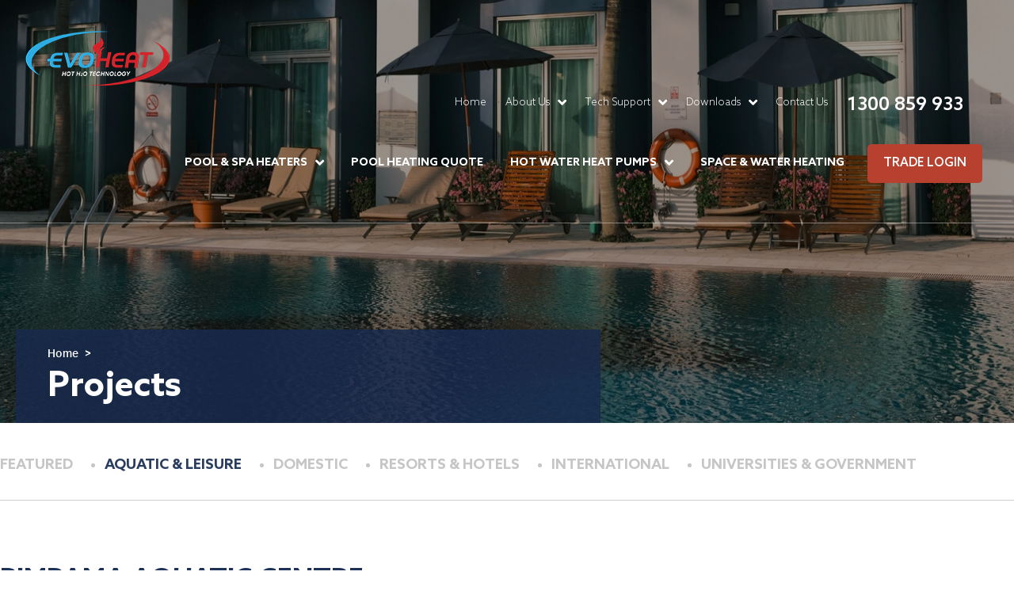

--- FILE ---
content_type: text/html; charset=UTF-8
request_url: https://evoheat.com.au/projects/pimpama-aquatic-centre/
body_size: 32553
content:

<!DOCTYPE html>
<html lang="en-US" prefix="og: https://ogp.me/ns#">
<head ><meta charset="UTF-8" /><script>if(navigator.userAgent.match(/MSIE|Internet Explorer/i)||navigator.userAgent.match(/Trident\/7\..*?rv:11/i)){var href=document.location.href;if(!href.match(/[?&]nowprocket/)){if(href.indexOf("?")==-1){if(href.indexOf("#")==-1){document.location.href=href+"?nowprocket=1"}else{document.location.href=href.replace("#","?nowprocket=1#")}}else{if(href.indexOf("#")==-1){document.location.href=href+"&nowprocket=1"}else{document.location.href=href.replace("#","&nowprocket=1#")}}}}</script><script>(()=>{class RocketLazyLoadScripts{constructor(){this.v="2.0.3",this.userEvents=["keydown","keyup","mousedown","mouseup","mousemove","mouseover","mouseenter","mouseout","mouseleave","touchmove","touchstart","touchend","touchcancel","wheel","click","dblclick","input","visibilitychange"],this.attributeEvents=["onblur","onclick","oncontextmenu","ondblclick","onfocus","onmousedown","onmouseenter","onmouseleave","onmousemove","onmouseout","onmouseover","onmouseup","onmousewheel","onscroll","onsubmit"]}async t(){this.i(),this.o(),/iP(ad|hone)/.test(navigator.userAgent)&&this.h(),this.u(),this.l(this),this.m(),this.k(this),this.p(this),this._(),await Promise.all([this.R(),this.L()]),this.lastBreath=Date.now(),this.S(this),this.P(),this.D(),this.O(),this.M(),await this.C(this.delayedScripts.normal),await this.C(this.delayedScripts.defer),await this.C(this.delayedScripts.async),this.F("domReady"),await this.T(),await this.j(),await this.I(),this.F("windowLoad"),await this.A(),window.dispatchEvent(new Event("rocket-allScriptsLoaded")),this.everythingLoaded=!0,this.lastTouchEnd&&await new Promise((t=>setTimeout(t,500-Date.now()+this.lastTouchEnd))),this.H(),this.F("all"),this.U(),this.W()}i(){this.CSPIssue=sessionStorage.getItem("rocketCSPIssue"),document.addEventListener("securitypolicyviolation",(t=>{this.CSPIssue||"script-src-elem"!==t.violatedDirective||"data"!==t.blockedURI||(this.CSPIssue=!0,sessionStorage.setItem("rocketCSPIssue",!0))}),{isRocket:!0})}o(){window.addEventListener("pageshow",(t=>{this.persisted=t.persisted,this.realWindowLoadedFired=!0}),{isRocket:!0}),window.addEventListener("pagehide",(()=>{this.onFirstUserAction=null}),{isRocket:!0})}h(){let t;function e(e){t=e}window.addEventListener("touchstart",e,{isRocket:!0}),window.addEventListener("touchend",(function i(o){Math.abs(o.changedTouches[0].pageX-t.changedTouches[0].pageX)<10&&Math.abs(o.changedTouches[0].pageY-t.changedTouches[0].pageY)<10&&o.timeStamp-t.timeStamp<200&&(o.target.dispatchEvent(new PointerEvent("click",{target:o.target,bubbles:!0,cancelable:!0,detail:1})),event.preventDefault(),window.removeEventListener("touchstart",e,{isRocket:!0}),window.removeEventListener("touchend",i,{isRocket:!0}))}),{isRocket:!0})}q(t){this.userActionTriggered||("mousemove"!==t.type||this.firstMousemoveIgnored?"keyup"===t.type||"mouseover"===t.type||"mouseout"===t.type||(this.userActionTriggered=!0,this.onFirstUserAction&&this.onFirstUserAction()):this.firstMousemoveIgnored=!0),"click"===t.type&&t.preventDefault(),this.savedUserEvents.length>0&&(t.stopPropagation(),t.stopImmediatePropagation()),"touchstart"===this.lastEvent&&"touchend"===t.type&&(this.lastTouchEnd=Date.now()),"click"===t.type&&(this.lastTouchEnd=0),this.lastEvent=t.type,this.savedUserEvents.push(t)}u(){this.savedUserEvents=[],this.userEventHandler=this.q.bind(this),this.userEvents.forEach((t=>window.addEventListener(t,this.userEventHandler,{passive:!1,isRocket:!0})))}U(){this.userEvents.forEach((t=>window.removeEventListener(t,this.userEventHandler,{passive:!1,isRocket:!0}))),this.savedUserEvents.forEach((t=>{t.target.dispatchEvent(new window[t.constructor.name](t.type,t))}))}m(){this.eventsMutationObserver=new MutationObserver((t=>{const e="return false";for(const i of t){if("attributes"===i.type){const t=i.target.getAttribute(i.attributeName);t&&t!==e&&(i.target.setAttribute("data-rocket-"+i.attributeName,t),i.target["rocket"+i.attributeName]=new Function("event",t),i.target.setAttribute(i.attributeName,e))}"childList"===i.type&&i.addedNodes.forEach((t=>{if(t.nodeType===Node.ELEMENT_NODE)for(const i of t.attributes)this.attributeEvents.includes(i.name)&&i.value&&""!==i.value&&(t.setAttribute("data-rocket-"+i.name,i.value),t["rocket"+i.name]=new Function("event",i.value),t.setAttribute(i.name,e))}))}})),this.eventsMutationObserver.observe(document,{subtree:!0,childList:!0,attributeFilter:this.attributeEvents})}H(){this.eventsMutationObserver.disconnect(),this.attributeEvents.forEach((t=>{document.querySelectorAll("[data-rocket-"+t+"]").forEach((e=>{e.setAttribute(t,e.getAttribute("data-rocket-"+t)),e.removeAttribute("data-rocket-"+t)}))}))}k(t){Object.defineProperty(HTMLElement.prototype,"onclick",{get(){return this.rocketonclick||null},set(e){this.rocketonclick=e,this.setAttribute(t.everythingLoaded?"onclick":"data-rocket-onclick","this.rocketonclick(event)")}})}S(t){function e(e,i){let o=e[i];e[i]=null,Object.defineProperty(e,i,{get:()=>o,set(s){t.everythingLoaded?o=s:e["rocket"+i]=o=s}})}e(document,"onreadystatechange"),e(window,"onload"),e(window,"onpageshow");try{Object.defineProperty(document,"readyState",{get:()=>t.rocketReadyState,set(e){t.rocketReadyState=e},configurable:!0}),document.readyState="loading"}catch(t){console.log("WPRocket DJE readyState conflict, bypassing")}}l(t){this.originalAddEventListener=EventTarget.prototype.addEventListener,this.originalRemoveEventListener=EventTarget.prototype.removeEventListener,this.savedEventListeners=[],EventTarget.prototype.addEventListener=function(e,i,o){o&&o.isRocket||!t.B(e,this)&&!t.userEvents.includes(e)||t.B(e,this)&&!t.userActionTriggered||e.startsWith("rocket-")||t.everythingLoaded?t.originalAddEventListener.call(this,e,i,o):t.savedEventListeners.push({target:this,remove:!1,type:e,func:i,options:o})},EventTarget.prototype.removeEventListener=function(e,i,o){o&&o.isRocket||!t.B(e,this)&&!t.userEvents.includes(e)||t.B(e,this)&&!t.userActionTriggered||e.startsWith("rocket-")||t.everythingLoaded?t.originalRemoveEventListener.call(this,e,i,o):t.savedEventListeners.push({target:this,remove:!0,type:e,func:i,options:o})}}F(t){"all"===t&&(EventTarget.prototype.addEventListener=this.originalAddEventListener,EventTarget.prototype.removeEventListener=this.originalRemoveEventListener),this.savedEventListeners=this.savedEventListeners.filter((e=>{let i=e.type,o=e.target||window;return"domReady"===t&&"DOMContentLoaded"!==i&&"readystatechange"!==i||("windowLoad"===t&&"load"!==i&&"readystatechange"!==i&&"pageshow"!==i||(this.B(i,o)&&(i="rocket-"+i),e.remove?o.removeEventListener(i,e.func,e.options):o.addEventListener(i,e.func,e.options),!1))}))}p(t){let e;function i(e){return t.everythingLoaded?e:e.split(" ").map((t=>"load"===t||t.startsWith("load.")?"rocket-jquery-load":t)).join(" ")}function o(o){function s(e){const s=o.fn[e];o.fn[e]=o.fn.init.prototype[e]=function(){return this[0]===window&&t.userActionTriggered&&("string"==typeof arguments[0]||arguments[0]instanceof String?arguments[0]=i(arguments[0]):"object"==typeof arguments[0]&&Object.keys(arguments[0]).forEach((t=>{const e=arguments[0][t];delete arguments[0][t],arguments[0][i(t)]=e}))),s.apply(this,arguments),this}}if(o&&o.fn&&!t.allJQueries.includes(o)){const e={DOMContentLoaded:[],"rocket-DOMContentLoaded":[]};for(const t in e)document.addEventListener(t,(()=>{e[t].forEach((t=>t()))}),{isRocket:!0});o.fn.ready=o.fn.init.prototype.ready=function(i){function s(){parseInt(o.fn.jquery)>2?setTimeout((()=>i.bind(document)(o))):i.bind(document)(o)}return t.realDomReadyFired?!t.userActionTriggered||t.fauxDomReadyFired?s():e["rocket-DOMContentLoaded"].push(s):e.DOMContentLoaded.push(s),o([])},s("on"),s("one"),s("off"),t.allJQueries.push(o)}e=o}t.allJQueries=[],o(window.jQuery),Object.defineProperty(window,"jQuery",{get:()=>e,set(t){o(t)}})}P(){const t=new Map;document.write=document.writeln=function(e){const i=document.currentScript,o=document.createRange(),s=i.parentElement;let n=t.get(i);void 0===n&&(n=i.nextSibling,t.set(i,n));const c=document.createDocumentFragment();o.setStart(c,0),c.appendChild(o.createContextualFragment(e)),s.insertBefore(c,n)}}async R(){return new Promise((t=>{this.userActionTriggered?t():this.onFirstUserAction=t}))}async L(){return new Promise((t=>{document.addEventListener("DOMContentLoaded",(()=>{this.realDomReadyFired=!0,t()}),{isRocket:!0})}))}async I(){return this.realWindowLoadedFired?Promise.resolve():new Promise((t=>{window.addEventListener("load",t,{isRocket:!0})}))}M(){this.pendingScripts=[];this.scriptsMutationObserver=new MutationObserver((t=>{for(const e of t)e.addedNodes.forEach((t=>{"SCRIPT"!==t.tagName||t.noModule||t.isWPRocket||this.pendingScripts.push({script:t,promise:new Promise((e=>{const i=()=>{const i=this.pendingScripts.findIndex((e=>e.script===t));i>=0&&this.pendingScripts.splice(i,1),e()};t.addEventListener("load",i,{isRocket:!0}),t.addEventListener("error",i,{isRocket:!0}),setTimeout(i,1e3)}))})}))})),this.scriptsMutationObserver.observe(document,{childList:!0,subtree:!0})}async j(){await this.J(),this.pendingScripts.length?(await this.pendingScripts[0].promise,await this.j()):this.scriptsMutationObserver.disconnect()}D(){this.delayedScripts={normal:[],async:[],defer:[]},document.querySelectorAll("script[type$=rocketlazyloadscript]").forEach((t=>{t.hasAttribute("data-rocket-src")?t.hasAttribute("async")&&!1!==t.async?this.delayedScripts.async.push(t):t.hasAttribute("defer")&&!1!==t.defer||"module"===t.getAttribute("data-rocket-type")?this.delayedScripts.defer.push(t):this.delayedScripts.normal.push(t):this.delayedScripts.normal.push(t)}))}async _(){await this.L();let t=[];document.querySelectorAll("script[type$=rocketlazyloadscript][data-rocket-src]").forEach((e=>{let i=e.getAttribute("data-rocket-src");if(i&&!i.startsWith("data:")){i.startsWith("//")&&(i=location.protocol+i);try{const o=new URL(i).origin;o!==location.origin&&t.push({src:o,crossOrigin:e.crossOrigin||"module"===e.getAttribute("data-rocket-type")})}catch(t){}}})),t=[...new Map(t.map((t=>[JSON.stringify(t),t]))).values()],this.N(t,"preconnect")}async $(t){if(await this.G(),!0!==t.noModule||!("noModule"in HTMLScriptElement.prototype))return new Promise((e=>{let i;function o(){(i||t).setAttribute("data-rocket-status","executed"),e()}try{if(navigator.userAgent.includes("Firefox/")||""===navigator.vendor||this.CSPIssue)i=document.createElement("script"),[...t.attributes].forEach((t=>{let e=t.nodeName;"type"!==e&&("data-rocket-type"===e&&(e="type"),"data-rocket-src"===e&&(e="src"),i.setAttribute(e,t.nodeValue))})),t.text&&(i.text=t.text),t.nonce&&(i.nonce=t.nonce),i.hasAttribute("src")?(i.addEventListener("load",o,{isRocket:!0}),i.addEventListener("error",(()=>{i.setAttribute("data-rocket-status","failed-network"),e()}),{isRocket:!0}),setTimeout((()=>{i.isConnected||e()}),1)):(i.text=t.text,o()),i.isWPRocket=!0,t.parentNode.replaceChild(i,t);else{const i=t.getAttribute("data-rocket-type"),s=t.getAttribute("data-rocket-src");i?(t.type=i,t.removeAttribute("data-rocket-type")):t.removeAttribute("type"),t.addEventListener("load",o,{isRocket:!0}),t.addEventListener("error",(i=>{this.CSPIssue&&i.target.src.startsWith("data:")?(console.log("WPRocket: CSP fallback activated"),t.removeAttribute("src"),this.$(t).then(e)):(t.setAttribute("data-rocket-status","failed-network"),e())}),{isRocket:!0}),s?(t.fetchPriority="high",t.removeAttribute("data-rocket-src"),t.src=s):t.src="data:text/javascript;base64,"+window.btoa(unescape(encodeURIComponent(t.text)))}}catch(i){t.setAttribute("data-rocket-status","failed-transform"),e()}}));t.setAttribute("data-rocket-status","skipped")}async C(t){const e=t.shift();return e?(e.isConnected&&await this.$(e),this.C(t)):Promise.resolve()}O(){this.N([...this.delayedScripts.normal,...this.delayedScripts.defer,...this.delayedScripts.async],"preload")}N(t,e){this.trash=this.trash||[];let i=!0;var o=document.createDocumentFragment();t.forEach((t=>{const s=t.getAttribute&&t.getAttribute("data-rocket-src")||t.src;if(s&&!s.startsWith("data:")){const n=document.createElement("link");n.href=s,n.rel=e,"preconnect"!==e&&(n.as="script",n.fetchPriority=i?"high":"low"),t.getAttribute&&"module"===t.getAttribute("data-rocket-type")&&(n.crossOrigin=!0),t.crossOrigin&&(n.crossOrigin=t.crossOrigin),t.integrity&&(n.integrity=t.integrity),t.nonce&&(n.nonce=t.nonce),o.appendChild(n),this.trash.push(n),i=!1}})),document.head.appendChild(o)}W(){this.trash.forEach((t=>t.remove()))}async T(){try{document.readyState="interactive"}catch(t){}this.fauxDomReadyFired=!0;try{await this.G(),document.dispatchEvent(new Event("rocket-readystatechange")),await this.G(),document.rocketonreadystatechange&&document.rocketonreadystatechange(),await this.G(),document.dispatchEvent(new Event("rocket-DOMContentLoaded")),await this.G(),window.dispatchEvent(new Event("rocket-DOMContentLoaded"))}catch(t){console.error(t)}}async A(){try{document.readyState="complete"}catch(t){}try{await this.G(),document.dispatchEvent(new Event("rocket-readystatechange")),await this.G(),document.rocketonreadystatechange&&document.rocketonreadystatechange(),await this.G(),window.dispatchEvent(new Event("rocket-load")),await this.G(),window.rocketonload&&window.rocketonload(),await this.G(),this.allJQueries.forEach((t=>t(window).trigger("rocket-jquery-load"))),await this.G();const t=new Event("rocket-pageshow");t.persisted=this.persisted,window.dispatchEvent(t),await this.G(),window.rocketonpageshow&&window.rocketonpageshow({persisted:this.persisted})}catch(t){console.error(t)}}async G(){Date.now()-this.lastBreath>45&&(await this.J(),this.lastBreath=Date.now())}async J(){return document.hidden?new Promise((t=>setTimeout(t))):new Promise((t=>requestAnimationFrame(t)))}B(t,e){return e===document&&"readystatechange"===t||(e===document&&"DOMContentLoaded"===t||(e===window&&"DOMContentLoaded"===t||(e===window&&"load"===t||e===window&&"pageshow"===t)))}static run(){(new RocketLazyLoadScripts).t()}}RocketLazyLoadScripts.run()})();</script>

<meta name="viewport" content="width=device-width, initial-scale=1" />

<!-- Search Engine Optimization by Rank Math PRO - https://rankmath.com/ -->
<title>Pimpama Aquatic Centre Heating Installation</title><link rel="preload" data-rocket-preload as="image" href="https://evoheat.com.au/wp-content/uploads/2021/07/banner-projects.jpg" fetchpriority="high"><link rel="preload" data-rocket-preload as="style" href="https://fonts.googleapis.com/css?family=Source%20Sans%20Pro%3A400%2C400i%2C600%2C700&#038;display=swap" /><link rel="stylesheet" href="https://fonts.googleapis.com/css?family=Source%20Sans%20Pro%3A400%2C400i%2C600%2C700&#038;display=swap" media="print" onload="this.media='all'" /><noscript><link rel="stylesheet" href="https://fonts.googleapis.com/css?family=Source%20Sans%20Pro%3A400%2C400i%2C600%2C700&#038;display=swap" /></noscript>
<meta name="description" content="EvoHeat delivers powerful heating solutions to the Pimpama Aquatic Centre with great results."/>
<meta name="robots" content="follow, index, max-snippet:-1, max-video-preview:-1, max-image-preview:large"/>
<link rel="canonical" href="https://evoheat.com.au/projects/pimpama-aquatic-centre/" />
<meta property="og:locale" content="en_US" />
<meta property="og:type" content="article" />
<meta property="og:title" content="Pimpama Aquatic Centre Heating Installation" />
<meta property="og:description" content="EvoHeat delivers powerful heating solutions to the Pimpama Aquatic Centre with great results." />
<meta property="og:url" content="https://evoheat.com.au/projects/pimpama-aquatic-centre/" />
<meta property="og:site_name" content="EvoHeat" />
<meta property="article:publisher" content="https://www.facebook.com/evoheat/" />
<meta property="og:updated_time" content="2025-06-19T14:38:10+10:00" />
<meta property="og:image" content="https://evoheat.com.au/wp-content/uploads/2021/10/Project-Pimpama-Aquatic-Centre-1.jpg" />
<meta property="og:image:secure_url" content="https://evoheat.com.au/wp-content/uploads/2021/10/Project-Pimpama-Aquatic-Centre-1.jpg" />
<meta property="og:image:width" content="900" />
<meta property="og:image:height" content="675" />
<meta property="og:image:alt" content="Pimpama Aquatic Centre" />
<meta property="og:image:type" content="image/jpeg" />
<meta name="twitter:card" content="summary_large_image" />
<meta name="twitter:title" content="Pimpama Aquatic Centre Heating Installation" />
<meta name="twitter:description" content="EvoHeat delivers powerful heating solutions to the Pimpama Aquatic Centre with great results." />
<meta name="twitter:image" content="https://evoheat.com.au/wp-content/uploads/2021/10/Project-Pimpama-Aquatic-Centre-1.jpg" />
<script type="application/ld+json" class="rank-math-schema-pro">{"@context":"https://schema.org","@graph":[{"@type":"BreadcrumbList","@id":"https://evoheat.com.au/projects/pimpama-aquatic-centre/#breadcrumb","itemListElement":[{"@type":"ListItem","position":"1","item":{"@id":"https://evoheat.com.au","name":"Home"}},{"@type":"ListItem","position":"2","item":{"@id":"https://evoheat.com.au/projects/","name":"Projects"}},{"@type":"ListItem","position":"3","item":{"@id":"https://evoheat.com.au/projects/pimpama-aquatic-centre/","name":"Pimpama Aquatic Centre"}}]}]}</script>
<!-- /Rank Math WordPress SEO plugin -->

<link rel='dns-prefetch' href='//static.addtoany.com' />
<link rel='dns-prefetch' href='//translate.google.com' />
<link rel='dns-prefetch' href='//fonts.googleapis.com' />
<link rel='dns-prefetch' href='//cdn.datatables.net' />
<link href='https://fonts.gstatic.com' crossorigin rel='preconnect' />
<link rel="alternate" type="application/rss+xml" title="EvoHeat &raquo; Feed" href="https://evoheat.com.au/feed/" />
<link rel="alternate" type="application/rss+xml" title="EvoHeat &raquo; Comments Feed" href="https://evoheat.com.au/comments/feed/" />
<link rel="alternate" title="oEmbed (JSON)" type="application/json+oembed" href="https://evoheat.com.au/wp-json/oembed/1.0/embed?url=https%3A%2F%2Fevoheat.com.au%2Fprojects%2Fpimpama-aquatic-centre%2F" />
<link rel="alternate" title="oEmbed (XML)" type="text/xml+oembed" href="https://evoheat.com.au/wp-json/oembed/1.0/embed?url=https%3A%2F%2Fevoheat.com.au%2Fprojects%2Fpimpama-aquatic-centre%2F&#038;format=xml" />
<style id='wp-img-auto-sizes-contain-inline-css'>
img:is([sizes=auto i],[sizes^="auto," i]){contain-intrinsic-size:3000px 1500px}
/*# sourceURL=wp-img-auto-sizes-contain-inline-css */
</style>
<link data-minify="1" rel='stylesheet' id='genesis-blocks-style-css-css' href='https://evoheat.com.au/wp-content/cache/min/1/wp-content/plugins/genesis-blocks/dist/style-blocks.build.css?ver=1767576775' media='all' />
<style id='cf-frontend-style-inline-css'>
@font-face {
	font-family: 'Aktiv Grotesk Trial Light';
	font-weight: 300;
	font-display: auto;
	font-fallback: arial;
	src: url('/wp-content/uploads/2021/05/AktivGroteskTrial-Light.woff2') format('woff2'),
		url('/wp-content/uploads/2021/05/AktivGroteskTrial-Light.woff') format('woff');
}
@font-face {
	font-family: 'AzoSans Regular';
	font-weight: 400;
	font-display: auto;
	font-fallback: Arial;
	src: url('/wp-content/uploads/2021/05/AzoSans-Light.woff2') format('woff2'),
		url('/wp-content/uploads/2021/05/AzoSans-Light.woff') format('woff');
}
@font-face {
	font-family: 'AzoSans Medium Italic';
	font-weight: 500;
	font-display: auto;
	font-fallback: Arial;
	src: url('/wp-content/uploads/2021/05/AzoSans-MediumItalic.woff2') format('woff2'),
		url('/wp-content/uploads/2021/05/AzoSans-MediumItalic.woff') format('woff');
}
@font-face {
	font-family: 'AzoSans Medium';
	font-weight: 500;
	font-display: auto;
	font-fallback: Arial;
	src: url('/wp-content/uploads/2021/05/AzoSans-Medium.woff2') format('woff2'),
		url('/wp-content/uploads/2021/05/AzoSans-Medium.woff') format('woff');
}
@font-face {
	font-family: 'AzoSans Light Italic';
	font-weight: 300;
	font-display: auto;
	font-fallback: Arial;
	src: url('/wp-content/uploads/2021/05/AzoSans-LightItalic.woff2') format('woff2'),
		url('/wp-content/uploads/2021/05/AzoSans-LightItalic.woff') format('woff');
}
@font-face {
	font-family: 'AzoSans Light';
	font-weight: 300;
	font-display: auto;
	font-fallback: Arial;
	src: url('/wp-content/uploads/2021/05/AzoSans-Light.woff2') format('woff2'),
		url('/wp-content/uploads/2021/05/AzoSans-Light.woff') format('woff');
}
@font-face {
	font-family: 'AzoSans Italic';
	font-weight: 400;
	font-display: auto;
	font-fallback: Arial;
	src: url('/wp-content/uploads/2021/05/AzoSans-Italic.woff2') format('woff2'),
		url('/wp-content/uploads/2021/05/AzoSans-Italic.woff') format('woff');
}
@font-face {
	font-family: 'AzoSans Bold Italic';
	font-weight: 700;
	font-display: auto;
	font-fallback: Arial;
	src: url('/wp-content/uploads/2021/05/AzoSans-BoldItalic.woff2') format('woff2'),
		url('/wp-content/uploads/2021/05/AzoSans-BoldItalic.woff') format('woff');
}
@font-face {
	font-family: 'AzoSans Bold';
	font-weight: 700;
	font-display: auto;
	font-fallback: Arial;
	src: url('/wp-content/uploads/2021/05/AzoSans-Bold.woff2') format('woff2'),
		url('/wp-content/uploads/2021/05/AzoSans-Bold.woff') format('woff');
}
@font-face {
	font-family: 'Aktiv Grotesk Trial Medium';
	font-weight: 500;
	font-display: auto;
	src: url('/wp-content/uploads/2021/05/AktivGroteskTrial-Medium.woff2') format('woff2'),
		url('/wp-content/uploads/2021/05/AktivGroteskTrial-Medium.woff') format('woff');
}
/*# sourceURL=cf-frontend-style-inline-css */
</style>
<link data-minify="1" rel='stylesheet' id='evoheat-css' href='https://evoheat.com.au/wp-content/cache/background-css/1/evoheat.com.au/wp-content/cache/min/1/wp-content/themes/evoheat/style.css?ver=1767576775&wpr_t=1768730771' media='all' />
<style id='evoheat-inline-css'>

		.wp-custom-logo .site-container .custom-logo-link {
			aspect-ratio: 200/79;
		}
		
		.wp-custom-logo .site-container .title-area {
			max-width: 200px;
		}
		
/*# sourceURL=evoheat-inline-css */
</style>
<style id='wp-emoji-styles-inline-css'>

	img.wp-smiley, img.emoji {
		display: inline !important;
		border: none !important;
		box-shadow: none !important;
		height: 1em !important;
		width: 1em !important;
		margin: 0 0.07em !important;
		vertical-align: -0.1em !important;
		background: none !important;
		padding: 0 !important;
	}
/*# sourceURL=wp-emoji-styles-inline-css */
</style>
<style id='wp-block-library-inline-css'>
:root{--wp-block-synced-color:#7a00df;--wp-block-synced-color--rgb:122,0,223;--wp-bound-block-color:var(--wp-block-synced-color);--wp-editor-canvas-background:#ddd;--wp-admin-theme-color:#007cba;--wp-admin-theme-color--rgb:0,124,186;--wp-admin-theme-color-darker-10:#006ba1;--wp-admin-theme-color-darker-10--rgb:0,107,160.5;--wp-admin-theme-color-darker-20:#005a87;--wp-admin-theme-color-darker-20--rgb:0,90,135;--wp-admin-border-width-focus:2px}@media (min-resolution:192dpi){:root{--wp-admin-border-width-focus:1.5px}}.wp-element-button{cursor:pointer}:root .has-very-light-gray-background-color{background-color:#eee}:root .has-very-dark-gray-background-color{background-color:#313131}:root .has-very-light-gray-color{color:#eee}:root .has-very-dark-gray-color{color:#313131}:root .has-vivid-green-cyan-to-vivid-cyan-blue-gradient-background{background:linear-gradient(135deg,#00d084,#0693e3)}:root .has-purple-crush-gradient-background{background:linear-gradient(135deg,#34e2e4,#4721fb 50%,#ab1dfe)}:root .has-hazy-dawn-gradient-background{background:linear-gradient(135deg,#faaca8,#dad0ec)}:root .has-subdued-olive-gradient-background{background:linear-gradient(135deg,#fafae1,#67a671)}:root .has-atomic-cream-gradient-background{background:linear-gradient(135deg,#fdd79a,#004a59)}:root .has-nightshade-gradient-background{background:linear-gradient(135deg,#330968,#31cdcf)}:root .has-midnight-gradient-background{background:linear-gradient(135deg,#020381,#2874fc)}:root{--wp--preset--font-size--normal:16px;--wp--preset--font-size--huge:42px}.has-regular-font-size{font-size:1em}.has-larger-font-size{font-size:2.625em}.has-normal-font-size{font-size:var(--wp--preset--font-size--normal)}.has-huge-font-size{font-size:var(--wp--preset--font-size--huge)}.has-text-align-center{text-align:center}.has-text-align-left{text-align:left}.has-text-align-right{text-align:right}.has-fit-text{white-space:nowrap!important}#end-resizable-editor-section{display:none}.aligncenter{clear:both}.items-justified-left{justify-content:flex-start}.items-justified-center{justify-content:center}.items-justified-right{justify-content:flex-end}.items-justified-space-between{justify-content:space-between}.screen-reader-text{border:0;clip-path:inset(50%);height:1px;margin:-1px;overflow:hidden;padding:0;position:absolute;width:1px;word-wrap:normal!important}.screen-reader-text:focus{background-color:#ddd;clip-path:none;color:#444;display:block;font-size:1em;height:auto;left:5px;line-height:normal;padding:15px 23px 14px;text-decoration:none;top:5px;width:auto;z-index:100000}html :where(.has-border-color){border-style:solid}html :where([style*=border-top-color]){border-top-style:solid}html :where([style*=border-right-color]){border-right-style:solid}html :where([style*=border-bottom-color]){border-bottom-style:solid}html :where([style*=border-left-color]){border-left-style:solid}html :where([style*=border-width]){border-style:solid}html :where([style*=border-top-width]){border-top-style:solid}html :where([style*=border-right-width]){border-right-style:solid}html :where([style*=border-bottom-width]){border-bottom-style:solid}html :where([style*=border-left-width]){border-left-style:solid}html :where(img[class*=wp-image-]){height:auto;max-width:100%}:where(figure){margin:0 0 1em}html :where(.is-position-sticky){--wp-admin--admin-bar--position-offset:var(--wp-admin--admin-bar--height,0px)}@media screen and (max-width:600px){html :where(.is-position-sticky){--wp-admin--admin-bar--position-offset:0px}}

/*# sourceURL=wp-block-library-inline-css */
</style><style id='global-styles-inline-css'>
:root{--wp--preset--aspect-ratio--square: 1;--wp--preset--aspect-ratio--4-3: 4/3;--wp--preset--aspect-ratio--3-4: 3/4;--wp--preset--aspect-ratio--3-2: 3/2;--wp--preset--aspect-ratio--2-3: 2/3;--wp--preset--aspect-ratio--16-9: 16/9;--wp--preset--aspect-ratio--9-16: 9/16;--wp--preset--color--black: #000000;--wp--preset--color--cyan-bluish-gray: #abb8c3;--wp--preset--color--white: #ffffff;--wp--preset--color--pale-pink: #f78da7;--wp--preset--color--vivid-red: #cf2e2e;--wp--preset--color--luminous-vivid-orange: #ff6900;--wp--preset--color--luminous-vivid-amber: #fcb900;--wp--preset--color--light-green-cyan: #7bdcb5;--wp--preset--color--vivid-green-cyan: #00d084;--wp--preset--color--pale-cyan-blue: #8ed1fc;--wp--preset--color--vivid-cyan-blue: #0693e3;--wp--preset--color--vivid-purple: #9b51e0;--wp--preset--color--theme-primary: #0073e5;--wp--preset--color--theme-secondary: #0073e5;--wp--preset--gradient--vivid-cyan-blue-to-vivid-purple: linear-gradient(135deg,rgb(6,147,227) 0%,rgb(155,81,224) 100%);--wp--preset--gradient--light-green-cyan-to-vivid-green-cyan: linear-gradient(135deg,rgb(122,220,180) 0%,rgb(0,208,130) 100%);--wp--preset--gradient--luminous-vivid-amber-to-luminous-vivid-orange: linear-gradient(135deg,rgb(252,185,0) 0%,rgb(255,105,0) 100%);--wp--preset--gradient--luminous-vivid-orange-to-vivid-red: linear-gradient(135deg,rgb(255,105,0) 0%,rgb(207,46,46) 100%);--wp--preset--gradient--very-light-gray-to-cyan-bluish-gray: linear-gradient(135deg,rgb(238,238,238) 0%,rgb(169,184,195) 100%);--wp--preset--gradient--cool-to-warm-spectrum: linear-gradient(135deg,rgb(74,234,220) 0%,rgb(151,120,209) 20%,rgb(207,42,186) 40%,rgb(238,44,130) 60%,rgb(251,105,98) 80%,rgb(254,248,76) 100%);--wp--preset--gradient--blush-light-purple: linear-gradient(135deg,rgb(255,206,236) 0%,rgb(152,150,240) 100%);--wp--preset--gradient--blush-bordeaux: linear-gradient(135deg,rgb(254,205,165) 0%,rgb(254,45,45) 50%,rgb(107,0,62) 100%);--wp--preset--gradient--luminous-dusk: linear-gradient(135deg,rgb(255,203,112) 0%,rgb(199,81,192) 50%,rgb(65,88,208) 100%);--wp--preset--gradient--pale-ocean: linear-gradient(135deg,rgb(255,245,203) 0%,rgb(182,227,212) 50%,rgb(51,167,181) 100%);--wp--preset--gradient--electric-grass: linear-gradient(135deg,rgb(202,248,128) 0%,rgb(113,206,126) 100%);--wp--preset--gradient--midnight: linear-gradient(135deg,rgb(2,3,129) 0%,rgb(40,116,252) 100%);--wp--preset--font-size--small: 12px;--wp--preset--font-size--medium: 20px;--wp--preset--font-size--large: 20px;--wp--preset--font-size--x-large: 42px;--wp--preset--font-size--normal: 18px;--wp--preset--font-size--larger: 24px;--wp--preset--spacing--20: 0.44rem;--wp--preset--spacing--30: 0.67rem;--wp--preset--spacing--40: 1rem;--wp--preset--spacing--50: 1.5rem;--wp--preset--spacing--60: 2.25rem;--wp--preset--spacing--70: 3.38rem;--wp--preset--spacing--80: 5.06rem;--wp--preset--shadow--natural: 6px 6px 9px rgba(0, 0, 0, 0.2);--wp--preset--shadow--deep: 12px 12px 50px rgba(0, 0, 0, 0.4);--wp--preset--shadow--sharp: 6px 6px 0px rgba(0, 0, 0, 0.2);--wp--preset--shadow--outlined: 6px 6px 0px -3px rgb(255, 255, 255), 6px 6px rgb(0, 0, 0);--wp--preset--shadow--crisp: 6px 6px 0px rgb(0, 0, 0);}:where(.is-layout-flex){gap: 0.5em;}:where(.is-layout-grid){gap: 0.5em;}body .is-layout-flex{display: flex;}.is-layout-flex{flex-wrap: wrap;align-items: center;}.is-layout-flex > :is(*, div){margin: 0;}body .is-layout-grid{display: grid;}.is-layout-grid > :is(*, div){margin: 0;}:where(.wp-block-columns.is-layout-flex){gap: 2em;}:where(.wp-block-columns.is-layout-grid){gap: 2em;}:where(.wp-block-post-template.is-layout-flex){gap: 1.25em;}:where(.wp-block-post-template.is-layout-grid){gap: 1.25em;}.has-black-color{color: var(--wp--preset--color--black) !important;}.has-cyan-bluish-gray-color{color: var(--wp--preset--color--cyan-bluish-gray) !important;}.has-white-color{color: var(--wp--preset--color--white) !important;}.has-pale-pink-color{color: var(--wp--preset--color--pale-pink) !important;}.has-vivid-red-color{color: var(--wp--preset--color--vivid-red) !important;}.has-luminous-vivid-orange-color{color: var(--wp--preset--color--luminous-vivid-orange) !important;}.has-luminous-vivid-amber-color{color: var(--wp--preset--color--luminous-vivid-amber) !important;}.has-light-green-cyan-color{color: var(--wp--preset--color--light-green-cyan) !important;}.has-vivid-green-cyan-color{color: var(--wp--preset--color--vivid-green-cyan) !important;}.has-pale-cyan-blue-color{color: var(--wp--preset--color--pale-cyan-blue) !important;}.has-vivid-cyan-blue-color{color: var(--wp--preset--color--vivid-cyan-blue) !important;}.has-vivid-purple-color{color: var(--wp--preset--color--vivid-purple) !important;}.has-black-background-color{background-color: var(--wp--preset--color--black) !important;}.has-cyan-bluish-gray-background-color{background-color: var(--wp--preset--color--cyan-bluish-gray) !important;}.has-white-background-color{background-color: var(--wp--preset--color--white) !important;}.has-pale-pink-background-color{background-color: var(--wp--preset--color--pale-pink) !important;}.has-vivid-red-background-color{background-color: var(--wp--preset--color--vivid-red) !important;}.has-luminous-vivid-orange-background-color{background-color: var(--wp--preset--color--luminous-vivid-orange) !important;}.has-luminous-vivid-amber-background-color{background-color: var(--wp--preset--color--luminous-vivid-amber) !important;}.has-light-green-cyan-background-color{background-color: var(--wp--preset--color--light-green-cyan) !important;}.has-vivid-green-cyan-background-color{background-color: var(--wp--preset--color--vivid-green-cyan) !important;}.has-pale-cyan-blue-background-color{background-color: var(--wp--preset--color--pale-cyan-blue) !important;}.has-vivid-cyan-blue-background-color{background-color: var(--wp--preset--color--vivid-cyan-blue) !important;}.has-vivid-purple-background-color{background-color: var(--wp--preset--color--vivid-purple) !important;}.has-black-border-color{border-color: var(--wp--preset--color--black) !important;}.has-cyan-bluish-gray-border-color{border-color: var(--wp--preset--color--cyan-bluish-gray) !important;}.has-white-border-color{border-color: var(--wp--preset--color--white) !important;}.has-pale-pink-border-color{border-color: var(--wp--preset--color--pale-pink) !important;}.has-vivid-red-border-color{border-color: var(--wp--preset--color--vivid-red) !important;}.has-luminous-vivid-orange-border-color{border-color: var(--wp--preset--color--luminous-vivid-orange) !important;}.has-luminous-vivid-amber-border-color{border-color: var(--wp--preset--color--luminous-vivid-amber) !important;}.has-light-green-cyan-border-color{border-color: var(--wp--preset--color--light-green-cyan) !important;}.has-vivid-green-cyan-border-color{border-color: var(--wp--preset--color--vivid-green-cyan) !important;}.has-pale-cyan-blue-border-color{border-color: var(--wp--preset--color--pale-cyan-blue) !important;}.has-vivid-cyan-blue-border-color{border-color: var(--wp--preset--color--vivid-cyan-blue) !important;}.has-vivid-purple-border-color{border-color: var(--wp--preset--color--vivid-purple) !important;}.has-vivid-cyan-blue-to-vivid-purple-gradient-background{background: var(--wp--preset--gradient--vivid-cyan-blue-to-vivid-purple) !important;}.has-light-green-cyan-to-vivid-green-cyan-gradient-background{background: var(--wp--preset--gradient--light-green-cyan-to-vivid-green-cyan) !important;}.has-luminous-vivid-amber-to-luminous-vivid-orange-gradient-background{background: var(--wp--preset--gradient--luminous-vivid-amber-to-luminous-vivid-orange) !important;}.has-luminous-vivid-orange-to-vivid-red-gradient-background{background: var(--wp--preset--gradient--luminous-vivid-orange-to-vivid-red) !important;}.has-very-light-gray-to-cyan-bluish-gray-gradient-background{background: var(--wp--preset--gradient--very-light-gray-to-cyan-bluish-gray) !important;}.has-cool-to-warm-spectrum-gradient-background{background: var(--wp--preset--gradient--cool-to-warm-spectrum) !important;}.has-blush-light-purple-gradient-background{background: var(--wp--preset--gradient--blush-light-purple) !important;}.has-blush-bordeaux-gradient-background{background: var(--wp--preset--gradient--blush-bordeaux) !important;}.has-luminous-dusk-gradient-background{background: var(--wp--preset--gradient--luminous-dusk) !important;}.has-pale-ocean-gradient-background{background: var(--wp--preset--gradient--pale-ocean) !important;}.has-electric-grass-gradient-background{background: var(--wp--preset--gradient--electric-grass) !important;}.has-midnight-gradient-background{background: var(--wp--preset--gradient--midnight) !important;}.has-small-font-size{font-size: var(--wp--preset--font-size--small) !important;}.has-medium-font-size{font-size: var(--wp--preset--font-size--medium) !important;}.has-large-font-size{font-size: var(--wp--preset--font-size--large) !important;}.has-x-large-font-size{font-size: var(--wp--preset--font-size--x-large) !important;}
/*# sourceURL=global-styles-inline-css */
</style>

<style id='classic-theme-styles-inline-css'>
/*! This file is auto-generated */
.wp-block-button__link{color:#fff;background-color:#32373c;border-radius:9999px;box-shadow:none;text-decoration:none;padding:calc(.667em + 2px) calc(1.333em + 2px);font-size:1.125em}.wp-block-file__button{background:#32373c;color:#fff;text-decoration:none}
/*# sourceURL=/wp-includes/css/classic-themes.min.css */
</style>
<link rel='stylesheet' id='custom-fancybox-css-css' href='https://evoheat.com.au/wp-content/plugins/custom-fancybox/assets/jquery.fancybox.min.css?ver=5d9f1a1b8575c5768dcd5caa001282e0' media='all' />
<link data-minify="1" rel='stylesheet' id='custom-scroll-to-top-css-css' href='https://evoheat.com.au/wp-content/cache/min/1/wp-content/plugins/custom-scroll-to-top/css/style.css?ver=1767576775' media='all' />
<link data-minify="1" rel='stylesheet' id='custom-slick-slider-css-css' href='https://evoheat.com.au/wp-content/cache/min/1/wp-content/plugins/custom-slick-slider/assets/slick.css?ver=1767576775' media='all' />
<link data-minify="1" rel='stylesheet' id='custom-slick-slider-theme-css-css' href='https://evoheat.com.au/wp-content/cache/background-css/1/evoheat.com.au/wp-content/cache/min/1/wp-content/plugins/custom-slick-slider/assets/slick-theme.css?ver=1767576775&wpr_t=1768730771' media='all' />
<link data-minify="1" rel='stylesheet' id='custom-slick-slider-custom-css-css' href='https://evoheat.com.au/wp-content/cache/min/1/wp-content/plugins/custom-slick-slider/css/style.css?ver=1767576775' media='all' />

<link data-minify="1" rel='stylesheet' id='dashicons-css' href='https://evoheat.com.au/wp-content/cache/min/1/wp-includes/css/dashicons.min.css?ver=1767576775' media='all' />
<link data-minify="1" rel='stylesheet' id='custom-datatable-style-css' href='https://evoheat.com.au/wp-content/cache/background-css/1/evoheat.com.au/wp-content/cache/min/1/1.10.24/css/jquery.dataTables.min.css?ver=1767576775&wpr_t=1768730771' media='all' />
<link data-minify="1" rel='stylesheet' id='custom-evo-datepicker-style-css' href='https://evoheat.com.au/wp-content/cache/min/1/wp-content/themes/evoheat/custom-evoheat-evaluation-form/datepicker/datepicker.css?ver=1767576775' media='all' />
<link data-minify="1" rel='stylesheet' id='custom-evo-val-style-css' href='https://evoheat.com.au/wp-content/cache/min/1/wp-content/themes/evoheat/custom-evoheat-evaluation-form/css/style.css?ver=1767576775' media='all' />
<link data-minify="1" rel='stylesheet' id='custom-trade-portal-style-css' href='https://evoheat.com.au/wp-content/cache/min/1/wp-content/themes/evoheat/custom-trade-portal/css/style.css?ver=1767576775' media='all' />
<link data-minify="1" rel='stylesheet' id='evoheat-gutenberg-css' href='https://evoheat.com.au/wp-content/cache/min/1/wp-content/themes/evoheat/lib/gutenberg/front-end.css?ver=1767576775' media='all' />
<style id='evoheat-gutenberg-inline-css'>
.gb-block-post-grid .gb-post-grid-items h2 a:hover {
	color: #0073e5;
}

.site-container .wp-block-button .wp-block-button__link {
	background-color: #0073e5;
}

.wp-block-button .wp-block-button__link:not(.has-background),
.wp-block-button .wp-block-button__link:not(.has-background):focus,
.wp-block-button .wp-block-button__link:not(.has-background):hover {
	color: #ffffff;
}

.site-container .wp-block-button.is-style-outline .wp-block-button__link {
	color: #0073e5;
}

.site-container .wp-block-button.is-style-outline .wp-block-button__link:focus,
.site-container .wp-block-button.is-style-outline .wp-block-button__link:hover {
	color: #2396ff;
}		.site-container .has-small-font-size {
			font-size: 12px;
		}		.site-container .has-normal-font-size {
			font-size: 18px;
		}		.site-container .has-large-font-size {
			font-size: 20px;
		}		.site-container .has-larger-font-size {
			font-size: 24px;
		}		.site-container .has-theme-primary-color,
		.site-container .wp-block-button .wp-block-button__link.has-theme-primary-color,
		.site-container .wp-block-button.is-style-outline .wp-block-button__link.has-theme-primary-color {
			color: #0073e5;
		}

		.site-container .has-theme-primary-background-color,
		.site-container .wp-block-button .wp-block-button__link.has-theme-primary-background-color,
		.site-container .wp-block-pullquote.is-style-solid-color.has-theme-primary-background-color {
			background-color: #0073e5;
		}		.site-container .has-theme-secondary-color,
		.site-container .wp-block-button .wp-block-button__link.has-theme-secondary-color,
		.site-container .wp-block-button.is-style-outline .wp-block-button__link.has-theme-secondary-color {
			color: #0073e5;
		}

		.site-container .has-theme-secondary-background-color,
		.site-container .wp-block-button .wp-block-button__link.has-theme-secondary-background-color,
		.site-container .wp-block-pullquote.is-style-solid-color.has-theme-secondary-background-color {
			background-color: #0073e5;
		}
/*# sourceURL=evoheat-gutenberg-inline-css */
</style>
<link data-minify="1" rel='stylesheet' id='simple-social-icons-font-css' href='https://evoheat.com.au/wp-content/cache/min/1/wp-content/plugins/simple-social-icons/css/style.css?ver=1767576775' media='all' />
<link data-minify="1" rel='stylesheet' id='wp-pagenavi-css' href='https://evoheat.com.au/wp-content/cache/min/1/wp-content/plugins/wp-pagenavi/pagenavi-css.css?ver=1767576775' media='all' />
<link data-minify="1" rel='stylesheet' id='tablepress-default-css' href='https://evoheat.com.au/wp-content/cache/min/1/wp-content/plugins/tablepress/css/build/default.css?ver=1767576775' media='all' />
<link rel='stylesheet' id='addtoany-css' href='https://evoheat.com.au/wp-content/plugins/add-to-any/addtoany.min.css?ver=1.16' media='all' />
<style id='rocket-lazyload-inline-css'>
.rll-youtube-player{position:relative;padding-bottom:56.23%;height:0;overflow:hidden;max-width:100%;}.rll-youtube-player:focus-within{outline: 2px solid currentColor;outline-offset: 5px;}.rll-youtube-player iframe{position:absolute;top:0;left:0;width:100%;height:100%;z-index:100;background:0 0}.rll-youtube-player img{bottom:0;display:block;left:0;margin:auto;max-width:100%;width:100%;position:absolute;right:0;top:0;border:none;height:auto;-webkit-transition:.4s all;-moz-transition:.4s all;transition:.4s all}.rll-youtube-player img:hover{-webkit-filter:brightness(75%)}.rll-youtube-player .play{height:100%;width:100%;left:0;top:0;position:absolute;background:var(--wpr-bg-a3148cdd-37b8-4451-ab1a-9c3d4e4bdcac) no-repeat center;background-color: transparent !important;cursor:pointer;border:none;}.wp-embed-responsive .wp-has-aspect-ratio .rll-youtube-player{position:absolute;padding-bottom:0;width:100%;height:100%;top:0;bottom:0;left:0;right:0}
/*# sourceURL=rocket-lazyload-inline-css */
</style>
<!--n2css--><!--n2js--><script type="rocketlazyloadscript" id="addtoany-core-js-before">
window.a2a_config=window.a2a_config||{};a2a_config.callbacks=[];a2a_config.overlays=[];a2a_config.templates={};

//# sourceURL=addtoany-core-js-before
</script>
<script type="rocketlazyloadscript" defer data-rocket-src="https://static.addtoany.com/menu/page.js" id="addtoany-core-js"></script>
<script type="rocketlazyloadscript" data-rocket-src="https://evoheat.com.au/wp-includes/js/jquery/jquery.min.js?ver=3.7.1" id="jquery-core-js" data-rocket-defer defer></script>
<script type="rocketlazyloadscript" data-rocket-src="https://evoheat.com.au/wp-includes/js/jquery/jquery-migrate.min.js?ver=3.4.1" id="jquery-migrate-js" data-rocket-defer defer></script>
<script type="rocketlazyloadscript" defer data-rocket-src="https://evoheat.com.au/wp-content/plugins/add-to-any/addtoany.min.js?ver=1.1" id="addtoany-jquery-js"></script>
<link rel="https://api.w.org/" href="https://evoheat.com.au/wp-json/" /><link rel="alternate" title="JSON" type="application/json" href="https://evoheat.com.au/wp-json/wp/v2/projects/2599" /><!-- start Simple Custom CSS and JS -->
<script type="rocketlazyloadscript" async defer src=https://chloe.insightly.services/js/HZJE3Z.js></script><!-- end Simple Custom CSS and JS -->
<!-- Google Tag Manager -->
<script type="rocketlazyloadscript">(function(w,d,s,l,i){w[l]=w[l]||[];w[l].push({'gtm.start':
new Date().getTime(),event:'gtm.js'});var f=d.getElementsByTagName(s)[0],
j=d.createElement(s),dl=l!='dataLayer'?'&l='+l:'';j.async=true;j.src=
'https://www.googletagmanager.com/gtm.js?id='+i+dl;f.parentNode.insertBefore(j,f);
})(window,document,'script','dataLayer','GTM-PH78936J');</script>
<!-- End Google Tag Manager -->


<!-- Global site tag (gtag.js) - Google Analytics-->
<script type="rocketlazyloadscript" async data-rocket-src="https://www.googletagmanager.com/gtag/js?id=UA-7464997-1"></script>
<script type="rocketlazyloadscript">
  window.dataLayer = window.dataLayer || [];
  function gtag(){dataLayer.push(arguments);}
  gtag('js', new Date());

  gtag('config', 'UA-7464997-1');
</script>

<!-- Google tag (gtag.js) -->
<script type="rocketlazyloadscript" async data-rocket-src="https://www.googletagmanager.com/gtag/js?id=G-RDJRD2X9VB"></script>
<script type="rocketlazyloadscript">
  window.dataLayer = window.dataLayer || [];
  function gtag(){dataLayer.push(arguments);}
  gtag('js', new Date());

  gtag('config', 'G-RDJRD2X9VB');
</script>

<!-- Google Tag Manager -->
<script type="rocketlazyloadscript">(function(w,d,s,l,i){w[l]=w[l]||[];w[l].push({'gtm.start':new Date().getTime(),event:'gtm.js'});var f=d.getElementsByTagName(s)[0],j=d.createElement(s),dl=l!='dataLayer'?'&l='+l:'';j.async=true;j.src='https://www.googletagmanager.com/gtm.js?id='+i+dl;f.parentNode.insertBefore(j,f);})(window,document,'script','dataLayer','GTM-MF6FZBV');</script>
<!-- End Google Tag Manager -->

<script type="rocketlazyloadscript">
var LC_API = LC_API || {};
LC_API.on_chat_started = function()
{
// track this chat in Google AdWords
var google_conversion_id, google_conversion_label, img;
google_conversion_id    = '727990940';
google_conversion_label = 'yY45CNLa37AZEJyFkdsC';
img = new Image(1, 1);
img.src = 'https://www.googleadservices.com/pagead/conversion/'+google_conversion_id+'/?label='+google_conversion_label+'&script=0';
};
</script>
<script type="rocketlazyloadscript" data-minify="1" data-rocket-src="https://evoheat.com.au/wp-content/cache/min/1/analytics.js?ver=1767576775" data-key="JPKVojexM8MuQDNPnIonDQ" async></script>	<script type="rocketlazyloadscript"> window.__productReviewSettings = { brandId: '4056f0c8-755c-3a2f-9bdb-508fe264720a' }; </script>
	<script type="rocketlazyloadscript" data-minify="1" data-rocket-src="https://evoheat.com.au/wp-content/cache/min/1/assets/widgets/loader.js?ver=1767576775" async></script>
	<style>.recentcomments a{display:inline !important;padding:0 !important;margin:0 !important;}</style><script type="rocketlazyloadscript" id="google_gtagjs" data-rocket-src="https://www.googletagmanager.com/gtag/js?id=G-RDJRD2X9VB" async></script>
<script type="rocketlazyloadscript" id="google_gtagjs-inline">
window.dataLayer = window.dataLayer || [];function gtag(){dataLayer.push(arguments);}gtag('js', new Date());gtag('config', 'G-RDJRD2X9VB', {} );
</script>
<link rel="icon" href="https://evoheat.com.au/wp-content/uploads/2024/05/cropped-EvoHeat-web-32x32.png" sizes="32x32" />
<link rel="icon" href="https://evoheat.com.au/wp-content/uploads/2024/05/cropped-EvoHeat-web-192x192.png" sizes="192x192" />
<link rel="apple-touch-icon" href="https://evoheat.com.au/wp-content/uploads/2024/05/cropped-EvoHeat-web-180x180.png" />
<meta name="msapplication-TileImage" content="https://evoheat.com.au/wp-content/uploads/2024/05/cropped-EvoHeat-web-270x270.png" />
<noscript><style id="rocket-lazyload-nojs-css">.rll-youtube-player, [data-lazy-src]{display:none !important;}</style></noscript><style id="rocket-lazyrender-inline-css">[data-wpr-lazyrender] {content-visibility: auto;}</style><style id="wpr-lazyload-bg-container"></style><style id="wpr-lazyload-bg-exclusion">.fl-node-60dfd7a7da39b > .fl-row-content-wrap{--wpr-bg-fcf50464-be8f-4d01-b4b9-026cd3585fc3: url('https://evoheat.com.au/wp-content/uploads/2021/07/banner-projects.jpg');}</style>
<noscript>
<style id="wpr-lazyload-bg-nostyle">.home-banner-slider .fl-slide-cta-link::after{--wpr-bg-0158a44f-ca95-4e08-a1ee-31c772f6f074: url('https://evoheat.com.au/wp-content/uploads/2021/05/arrow-down.png');}.download-list-icon{--wpr-bg-63738f06-f789-45c4-94fd-ee27468c2d39: url('https://evoheat.com.au/wp-content/uploads/2021/07/icon-dl.png');}.evo-270-01 ul li::before{--wpr-bg-16fbe021-9f4f-4312-9c02-5f5525b5a19e: url('https://evoheat.com.au/wp-content/uploads/2021/10/icon-yellow-check.png');}html body .slick-prev{--wpr-bg-7bc356e6-79a9-455e-8df6-d126cf7ddecd: url('https://evoheat.com.au/wp-content/uploads/2021/05/left-arrow.png');}html body .slick-next{--wpr-bg-84601fc1-3649-4522-b8fb-873497a3b191: url('https://evoheat.com.au/wp-content/uploads/2021/05/right-arrow.png');}.slick-loading .slick-list{--wpr-bg-a6ad3bda-0f95-4ce8-a721-71f58d94df9e: url('https://evoheat.com.au/wp-content/plugins/custom-slick-slider/assets/ajax-loader.gif');}table.dataTable thead .sorting{--wpr-bg-81a14d8f-0a7f-4aae-9515-b01f1b37710b: url('https://cdn.datatables.net/1.10.24/css/../images/sort_both.png');}table.dataTable thead .sorting_asc{--wpr-bg-f21f98c6-e623-4edf-8821-eb20f073aa75: url('https://cdn.datatables.net/1.10.24/css/../images/sort_asc.png');}table.dataTable thead .sorting_desc{--wpr-bg-b0fafadb-8e9f-4931-92ee-7acd2edc5f9f: url('https://cdn.datatables.net/1.10.24/css/../images/sort_desc.png');}table.dataTable thead .sorting_asc_disabled{--wpr-bg-fca413d6-a59d-4cfd-ab54-8bd9f90106c9: url('https://cdn.datatables.net/1.10.24/css/../images/sort_asc_disabled.png');}table.dataTable thead .sorting_desc_disabled{--wpr-bg-83503057-5b9f-4a70-a14e-e895243b189e: url('https://cdn.datatables.net/1.10.24/css/../images/sort_desc_disabled.png');}.fl-node-60dd58c2f1008>.fl-row-content-wrap{--wpr-bg-5463696a-7e76-4edc-94cb-d58d849db51b: url('https://evoheat.com.au/wp-content/uploads/2021/07/bg-above-footer-awards.png');}.rll-youtube-player .play{--wpr-bg-a3148cdd-37b8-4451-ab1a-9c3d4e4bdcac: url('https://evoheat.com.au/wp-content/plugins/wp-rocket/assets/img/youtube.png');}</style>
</noscript>
<script type="application/javascript">const rocket_pairs = [{"selector":".home-banner-slider .fl-slide-cta-link","style":".home-banner-slider .fl-slide-cta-link::after{--wpr-bg-0158a44f-ca95-4e08-a1ee-31c772f6f074: url('https:\/\/evoheat.com.au\/wp-content\/uploads\/2021\/05\/arrow-down.png');}","hash":"0158a44f-ca95-4e08-a1ee-31c772f6f074","url":"https:\/\/evoheat.com.au\/wp-content\/uploads\/2021\/05\/arrow-down.png"},{"selector":".download-list-icon","style":".download-list-icon{--wpr-bg-63738f06-f789-45c4-94fd-ee27468c2d39: url('https:\/\/evoheat.com.au\/wp-content\/uploads\/2021\/07\/icon-dl.png');}","hash":"63738f06-f789-45c4-94fd-ee27468c2d39","url":"https:\/\/evoheat.com.au\/wp-content\/uploads\/2021\/07\/icon-dl.png"},{"selector":".evo-270-01 ul li","style":".evo-270-01 ul li::before{--wpr-bg-16fbe021-9f4f-4312-9c02-5f5525b5a19e: url('https:\/\/evoheat.com.au\/wp-content\/uploads\/2021\/10\/icon-yellow-check.png');}","hash":"16fbe021-9f4f-4312-9c02-5f5525b5a19e","url":"https:\/\/evoheat.com.au\/wp-content\/uploads\/2021\/10\/icon-yellow-check.png"},{"selector":"html body .slick-prev","style":"html body .slick-prev{--wpr-bg-7bc356e6-79a9-455e-8df6-d126cf7ddecd: url('https:\/\/evoheat.com.au\/wp-content\/uploads\/2021\/05\/left-arrow.png');}","hash":"7bc356e6-79a9-455e-8df6-d126cf7ddecd","url":"https:\/\/evoheat.com.au\/wp-content\/uploads\/2021\/05\/left-arrow.png"},{"selector":"html body .slick-next","style":"html body .slick-next{--wpr-bg-84601fc1-3649-4522-b8fb-873497a3b191: url('https:\/\/evoheat.com.au\/wp-content\/uploads\/2021\/05\/right-arrow.png');}","hash":"84601fc1-3649-4522-b8fb-873497a3b191","url":"https:\/\/evoheat.com.au\/wp-content\/uploads\/2021\/05\/right-arrow.png"},{"selector":".slick-loading .slick-list","style":".slick-loading .slick-list{--wpr-bg-a6ad3bda-0f95-4ce8-a721-71f58d94df9e: url('https:\/\/evoheat.com.au\/wp-content\/plugins\/custom-slick-slider\/assets\/ajax-loader.gif');}","hash":"a6ad3bda-0f95-4ce8-a721-71f58d94df9e","url":"https:\/\/evoheat.com.au\/wp-content\/plugins\/custom-slick-slider\/assets\/ajax-loader.gif"},{"selector":"table.dataTable thead .sorting","style":"table.dataTable thead .sorting{--wpr-bg-81a14d8f-0a7f-4aae-9515-b01f1b37710b: url('https:\/\/cdn.datatables.net\/1.10.24\/css\/..\/images\/sort_both.png');}","hash":"81a14d8f-0a7f-4aae-9515-b01f1b37710b","url":"https:\/\/cdn.datatables.net\/1.10.24\/css\/..\/images\/sort_both.png"},{"selector":"table.dataTable thead .sorting_asc","style":"table.dataTable thead .sorting_asc{--wpr-bg-f21f98c6-e623-4edf-8821-eb20f073aa75: url('https:\/\/cdn.datatables.net\/1.10.24\/css\/..\/images\/sort_asc.png');}","hash":"f21f98c6-e623-4edf-8821-eb20f073aa75","url":"https:\/\/cdn.datatables.net\/1.10.24\/css\/..\/images\/sort_asc.png"},{"selector":"table.dataTable thead .sorting_desc","style":"table.dataTable thead .sorting_desc{--wpr-bg-b0fafadb-8e9f-4931-92ee-7acd2edc5f9f: url('https:\/\/cdn.datatables.net\/1.10.24\/css\/..\/images\/sort_desc.png');}","hash":"b0fafadb-8e9f-4931-92ee-7acd2edc5f9f","url":"https:\/\/cdn.datatables.net\/1.10.24\/css\/..\/images\/sort_desc.png"},{"selector":"table.dataTable thead .sorting_asc_disabled","style":"table.dataTable thead .sorting_asc_disabled{--wpr-bg-fca413d6-a59d-4cfd-ab54-8bd9f90106c9: url('https:\/\/cdn.datatables.net\/1.10.24\/css\/..\/images\/sort_asc_disabled.png');}","hash":"fca413d6-a59d-4cfd-ab54-8bd9f90106c9","url":"https:\/\/cdn.datatables.net\/1.10.24\/css\/..\/images\/sort_asc_disabled.png"},{"selector":"table.dataTable thead .sorting_desc_disabled","style":"table.dataTable thead .sorting_desc_disabled{--wpr-bg-83503057-5b9f-4a70-a14e-e895243b189e: url('https:\/\/cdn.datatables.net\/1.10.24\/css\/..\/images\/sort_desc_disabled.png');}","hash":"83503057-5b9f-4a70-a14e-e895243b189e","url":"https:\/\/cdn.datatables.net\/1.10.24\/css\/..\/images\/sort_desc_disabled.png"},{"selector":".fl-node-60dd58c2f1008>.fl-row-content-wrap","style":".fl-node-60dd58c2f1008>.fl-row-content-wrap{--wpr-bg-5463696a-7e76-4edc-94cb-d58d849db51b: url('https:\/\/evoheat.com.au\/wp-content\/uploads\/2021\/07\/bg-above-footer-awards.png');}","hash":"5463696a-7e76-4edc-94cb-d58d849db51b","url":"https:\/\/evoheat.com.au\/wp-content\/uploads\/2021\/07\/bg-above-footer-awards.png"},{"selector":".rll-youtube-player .play","style":".rll-youtube-player .play{--wpr-bg-a3148cdd-37b8-4451-ab1a-9c3d4e4bdcac: url('https:\/\/evoheat.com.au\/wp-content\/plugins\/wp-rocket\/assets\/img\/youtube.png');}","hash":"a3148cdd-37b8-4451-ab1a-9c3d4e4bdcac","url":"https:\/\/evoheat.com.au\/wp-content\/plugins\/wp-rocket\/assets\/img\/youtube.png"}]; const rocket_excluded_pairs = [{"selector":".fl-node-60dfd7a7da39b > .fl-row-content-wrap","style":".fl-node-60dfd7a7da39b > .fl-row-content-wrap{--wpr-bg-fcf50464-be8f-4d01-b4b9-026cd3585fc3: url('https:\/\/evoheat.com.au\/wp-content\/uploads\/2021\/07\/banner-projects.jpg');}","hash":"fcf50464-be8f-4d01-b4b9-026cd3585fc3","url":"https:\/\/evoheat.com.au\/wp-content\/uploads\/2021\/07\/banner-projects.jpg"}];</script><meta name="generator" content="WP Rocket 3.18.3" data-wpr-features="wpr_lazyload_css_bg_img wpr_delay_js wpr_defer_js wpr_minify_js wpr_lazyload_images wpr_lazyload_iframes wpr_automatic_lazy_rendering wpr_oci wpr_minify_css wpr_preload_links wpr_desktop" /></head>
<body data-rsssl=1 class="wp-singular projects-template-default single single-projects postid-2599 wp-custom-logo wp-embed-responsive wp-theme-genesis wp-child-theme-evoheat fl-builder-2-9-2-1 fl-no-js content-sidebar genesis-breadcrumbs-hidden genesis-footer-widgets-hidden no-js has-no-blocks full-width subpage blog" itemscope itemtype="https://schema.org/WebPage"><!-- Google Tag Manager (noscript) -->
<noscript><iframe src=https://www.googletagmanager.com/ns.html?id=GTM-MF6FZBV height="0" width="0" style="display:none;visibility:hidden"></iframe></noscript>
<!-- End Google Tag Manager (noscript) -->

<!-- Google Tag Manager (noscript) -->
<noscript><iframe src="https://www.googletagmanager.com/ns.html?id=GTM-PH78936J"
height="0" width="0" style="display:none;visibility:hidden"></iframe></noscript>
<!-- End Google Tag Manager (noscript) -->
	<script type="rocketlazyloadscript">
	//<![CDATA[
	(function(){
		var c = document.body.classList;
		c.remove( 'no-js' );
		c.add( 'js' );
	})();
	//]]>
	</script>
	<div  class="site-container"><ul class="genesis-skip-link"><li><a href="#genesis-content" class="screen-reader-shortcut"> Skip to main content</a></li><li><a href="#genesis-sidebar-primary" class="screen-reader-shortcut"> Skip to primary sidebar</a></li></ul><header  class="site-header" itemscope itemtype="https://schema.org/WPHeader"><div  class="wrap"><div class="title-area"><a href="https://evoheat.com.au/" class="custom-logo-link" rel="home"><img width="186" height="79" src="https://evoheat.com.au/wp-content/uploads/2021/06/cropped-EvoHeat.png" class="custom-logo" alt="evoheat logo" decoding="async" /></a><p class="site-title" itemprop="headline">EvoHeat</p><p class="site-description" itemprop="description">Award-Winning Heating &amp; Cooling Solutions</p></div><div class="widget-area header-widget-area">	<div class="header-top-menu-wrap">
		<div class="header-top-menu"><ul id="menu-header-top-menu" class="menu"><li id="menu-item-87" class="menu-item menu-item-type-post_type menu-item-object-page menu-item-home menu-item-87"><a href="https://evoheat.com.au/" itemprop="url">Home</a></li>
<li id="menu-item-473" class="menu-item menu-item-type-custom menu-item-object-custom menu-item-has-children menu-item-473"><a href="#" itemprop="url">About Us</a>
<ul class="sub-menu">
	<li id="menu-item-88" class="menu-item menu-item-type-post_type menu-item-object-page menu-item-88"><a href="https://evoheat.com.au/about-us/" itemprop="url">About EvoHeat</a></li>
	<li id="menu-item-472" class="menu-item menu-item-type-post_type menu-item-object-page menu-item-472"><a href="https://evoheat.com.au/awards-and-recognition/" itemprop="url">Awards &#038; Recognition</a></li>
	<li id="menu-item-474" class="menu-item menu-item-type-post_type menu-item-object-page current_page_parent menu-item-474"><a href="https://evoheat.com.au/blog/" itemprop="url">Blog</a></li>
	<li id="menu-item-647" class="menu-item menu-item-type-post_type_archive menu-item-object-projects menu-item-647"><a href="https://evoheat.com.au/projects/" itemprop="url">Projects</a></li>
</ul>
</li>
<li id="menu-item-739" class="menu-item menu-item-type-custom menu-item-object-custom menu-item-has-children menu-item-739"><a href="#" itemprop="url">Tech Support</a>
<ul class="sub-menu">
	<li id="menu-item-89" class="menu-item menu-item-type-post_type menu-item-object-page menu-item-89"><a href="https://evoheat.com.au/tech-support/" itemprop="url">Tech Support</a></li>
	<li id="menu-item-742" class="menu-item menu-item-type-post_type menu-item-object-page menu-item-742"><a href="https://evoheat.com.au/service-request/" itemprop="url">Service Request</a></li>
	<li id="menu-item-741" class="menu-item menu-item-type-post_type menu-item-object-page menu-item-741"><a href="https://evoheat.com.au/warranty-registration/" itemprop="url">Warranty Registration</a></li>
	<li id="menu-item-740" class="menu-item menu-item-type-post_type menu-item-object-page menu-item-740"><a href="https://evoheat.com.au/warranty-terms/" itemprop="url">Warranty Terms</a></li>
</ul>
</li>
<li id="menu-item-388" class="menu-item menu-item-type-custom menu-item-object-custom menu-item-has-children menu-item-388"><a href="#" itemprop="url">Downloads</a>
<ul class="sub-menu">
	<li id="menu-item-390" class="menu-item menu-item-type-post_type menu-item-object-page menu-item-390"><a href="https://evoheat.com.au/brochures/" itemprop="url">Brochures</a></li>
	<li id="menu-item-389" class="menu-item menu-item-type-post_type menu-item-object-page menu-item-389"><a href="https://evoheat.com.au/manuals/" itemprop="url">Manuals</a></li>
</ul>
</li>
<li id="menu-item-91" class="menu-item menu-item-type-post_type menu-item-object-page menu-item-91"><a href="https://evoheat.com.au/contact-us/" itemprop="url">Contact Us</a></li>
<li id="menu-item-92" class="menu-cta menu-item menu-item-type-custom menu-item-object-custom menu-item-92"><a href="tel:1300859933" itemprop="url">1300 859 933</a></li>
</ul></div>		<div id="google_translate_element"></div>
	</div><!-- end class header-top-menu-wrap -->
		 

		<div class="header-bottom-menu-wrap">
					<div  class="header-bottom-menu"><ul id="menu-header-bottom-menu" class="menu"><li id="menu-item-5401" class="menu-item menu-item-type-custom menu-item-object-custom menu-item-has-children menu-item-5401"><a href="#" itemprop="url">Pool &#038; Spa Heaters</a>
<ul class="sub-menu">
	<li id="menu-item-101" class="menu-item menu-item-type-post_type menu-item-object-page menu-item-101"><a href="https://evoheat.com.au/pool-heater/" itemprop="url">Pool Heaters</a></li>
	<li id="menu-item-6870" class="menu-item menu-item-type-post_type menu-item-object-page menu-item-6870"><a href="https://evoheat.com.au/residential-spa-heat-pumps/" itemprop="url">Spa Heaters</a></li>
	<li id="menu-item-5403" class="menu-item menu-item-type-post_type menu-item-object-page menu-item-5403"><a href="https://evoheat.com.au/commercial-pool-heater/" itemprop="url">Commercial Pool Heaters</a></li>
</ul>
</li>
<li id="menu-item-102" class="menu-item menu-item-type-post_type menu-item-object-page menu-item-102"><a href="https://evoheat.com.au/pool-heating-quote/" itemprop="url">Pool Heating Quote</a></li>
<li id="menu-item-5402" class="menu-item menu-item-type-custom menu-item-object-custom menu-item-has-children menu-item-5402"><a href="#" itemprop="url">Hot Water Heat Pumps</a>
<ul class="sub-menu">
	<li id="menu-item-100" class="menu-item menu-item-type-post_type menu-item-object-page menu-item-100"><a href="https://evoheat.com.au/hot-water-heat-pump/" itemprop="url">Residential Hot Water Heat Pumps</a></li>
	<li id="menu-item-5404" class="menu-item menu-item-type-post_type menu-item-object-page menu-item-5404"><a href="https://evoheat.com.au/commercial-hot-water-system/" itemprop="url">Commercial Hot Water Heat Pumps</a></li>
</ul>
</li>
<li id="menu-item-103" class="menu-item menu-item-type-post_type menu-item-object-page menu-item-103"><a href="https://evoheat.com.au/space-water-heating/" itemprop="url">Space &#038; Water Heating</a></li>
</ul></div>				
		<ul class="trade-portal-menu">
						<li><a href="https://evoheat.com.au/trade-portal/">Trade Login</a></li>
					</ul><!-- end class trade-portal-menu -->
	</div><!-- end class header-top-menu-wrap -->
		<div class="custom-mobile-menu-button-wrap">
	<div class="1300">
		<a href="tel:1300859933" itemprop="url">1300 859 933</a>
		</div>
		<a href="#" class="custom-mobile-menu-button">
			<span></span>
			<span></span>
			<span></span>
		</a>
	</div><!-- end class header-top-menu-wrap -->
  
	</div></div></header>	<div  class="custom-mobile-menu-wrap">
		<div  class="mobile-header-top-menu"><ul id="menu-mobile-menu-1" class="menu"><li id="menu-item-4083" class="menu-item menu-item-type-post_type menu-item-object-page menu-item-home menu-item-4083"><a href="https://evoheat.com.au/" itemprop="url">Homepage</a></li>
<li id="menu-item-4085" class="menu-item menu-item-type-post_type menu-item-object-page menu-item-4085"><a href="https://evoheat.com.au/about-us/" itemprop="url">About Us</a></li>
<li id="menu-item-4086" class="menu-item menu-item-type-post_type menu-item-object-page menu-item-4086"><a href="https://evoheat.com.au/awards-and-recognition/" itemprop="url">Awards &#038; Recognition</a></li>
<li id="menu-item-4084" class="menu-item menu-item-type-post_type menu-item-object-page current_page_parent menu-item-4084"><a href="https://evoheat.com.au/blog/" itemprop="url">Blog</a></li>
<li id="menu-item-6583" class="menu-item menu-item-type-custom menu-item-object-custom menu-item-6583"><a href="/projects/" itemprop="url">Projects</a></li>
</ul></div>				<div  id="mobile_google_translate_element"></div>
					<div class="header-bottom-menu"><ul id="menu-header-bottom-menu-1" class="menu"><li class="menu-item menu-item-type-custom menu-item-object-custom menu-item-has-children menu-item-5401"><a href="#" itemprop="url">Pool &#038; Spa Heaters</a>
<ul class="sub-menu">
	<li class="menu-item menu-item-type-post_type menu-item-object-page menu-item-101"><a href="https://evoheat.com.au/pool-heater/" itemprop="url">Pool Heaters</a></li>
	<li class="menu-item menu-item-type-post_type menu-item-object-page menu-item-6870"><a href="https://evoheat.com.au/residential-spa-heat-pumps/" itemprop="url">Spa Heaters</a></li>
	<li class="menu-item menu-item-type-post_type menu-item-object-page menu-item-5403"><a href="https://evoheat.com.au/commercial-pool-heater/" itemprop="url">Commercial Pool Heaters</a></li>
</ul>
</li>
<li class="menu-item menu-item-type-post_type menu-item-object-page menu-item-102"><a href="https://evoheat.com.au/pool-heating-quote/" itemprop="url">Pool Heating Quote</a></li>
<li class="menu-item menu-item-type-custom menu-item-object-custom menu-item-has-children menu-item-5402"><a href="#" itemprop="url">Hot Water Heat Pumps</a>
<ul class="sub-menu">
	<li class="menu-item menu-item-type-post_type menu-item-object-page menu-item-100"><a href="https://evoheat.com.au/hot-water-heat-pump/" itemprop="url">Residential Hot Water Heat Pumps</a></li>
	<li class="menu-item menu-item-type-post_type menu-item-object-page menu-item-5404"><a href="https://evoheat.com.au/commercial-hot-water-system/" itemprop="url">Commercial Hot Water Heat Pumps</a></li>
</ul>
</li>
<li class="menu-item menu-item-type-post_type menu-item-object-page menu-item-103"><a href="https://evoheat.com.au/space-water-heating/" itemprop="url">Space &#038; Water Heating</a></li>
</ul></div>				<div  class="mobile-header-top-menu"><ul id="menu-mobile-menu-2" class="menu"><li id="menu-item-4098" class="menu-item menu-item-type-post_type menu-item-object-page menu-item-4098"><a href="https://evoheat.com.au/tech-support/" itemprop="url">Tech Support</a></li>
<li id="menu-item-4097" class="menu-item menu-item-type-post_type menu-item-object-page menu-item-4097"><a href="https://evoheat.com.au/service-request/" itemprop="url">Service Request</a></li>
<li id="menu-item-4099" class="menu-item menu-item-type-post_type menu-item-object-page menu-item-4099"><a href="https://evoheat.com.au/warranty-registration/" itemprop="url">Warranty Registration</a></li>
<li id="menu-item-4100" class="menu-item menu-item-type-post_type menu-item-object-page menu-item-4100"><a href="https://evoheat.com.au/warranty-terms/" itemprop="url">Warranty Terms</a></li>
<li id="menu-item-4094" class="menu-item menu-item-type-post_type menu-item-object-page menu-item-4094"><a href="https://evoheat.com.au/brochures/" itemprop="url">Brochures</a></li>
<li id="menu-item-4096" class="menu-item menu-item-type-post_type menu-item-object-page menu-item-4096"><a href="https://evoheat.com.au/manuals/" itemprop="url">Manuals</a></li>
<li id="menu-item-4095" class="menu-item menu-item-type-post_type menu-item-object-page menu-item-4095"><a href="https://evoheat.com.au/contact-us/" itemprop="url">Contact Us</a></li>
</ul></div>		<ul class="mobile-trade-portal-menu">
						<li><a href="https://evoheat.com.au/trade-portal/">Login</a></li>
					</ul><!-- end class trade-portal-menu -->
	</div><!-- end class custom-mobile-menu-wrap -->
	<div  class="site-inner">
<style id='fl-builder-layout-650-inline-css'>
.fl-builder-content *,.fl-builder-content *:before,.fl-builder-content *:after {-webkit-box-sizing: border-box;-moz-box-sizing: border-box;box-sizing: border-box;}.fl-row:before,.fl-row:after,.fl-row-content:before,.fl-row-content:after,.fl-col-group:before,.fl-col-group:after,.fl-col:before,.fl-col:after,.fl-module:not([data-accepts]):before,.fl-module:not([data-accepts]):after,.fl-module-content:before,.fl-module-content:after {display: table;content: " ";}.fl-row:after,.fl-row-content:after,.fl-col-group:after,.fl-col:after,.fl-module:not([data-accepts]):after,.fl-module-content:after {clear: both;}.fl-clear {clear: both;}.fl-row,.fl-row-content {margin-left: auto;margin-right: auto;min-width: 0;}.fl-row-content-wrap {position: relative;}.fl-builder-mobile .fl-row-bg-photo .fl-row-content-wrap {background-attachment: scroll;}.fl-row-bg-video,.fl-row-bg-video .fl-row-content,.fl-row-bg-embed,.fl-row-bg-embed .fl-row-content {position: relative;}.fl-row-bg-video .fl-bg-video,.fl-row-bg-embed .fl-bg-embed-code {bottom: 0;left: 0;overflow: hidden;position: absolute;right: 0;top: 0;}.fl-row-bg-video .fl-bg-video video,.fl-row-bg-embed .fl-bg-embed-code video {bottom: 0;left: 0px;max-width: none;position: absolute;right: 0;top: 0px;}.fl-row-bg-video .fl-bg-video video {min-width: 100%;min-height: 100%;width: auto;height: auto;}.fl-row-bg-video .fl-bg-video iframe,.fl-row-bg-embed .fl-bg-embed-code iframe {pointer-events: none;width: 100vw;height: 56.25vw; max-width: none;min-height: 100vh;min-width: 177.77vh; position: absolute;top: 50%;left: 50%;-ms-transform: translate(-50%, -50%); -webkit-transform: translate(-50%, -50%); transform: translate(-50%, -50%);}.fl-bg-video-fallback {background-position: 50% 50%;background-repeat: no-repeat;background-size: cover;bottom: 0px;left: 0px;position: absolute;right: 0px;top: 0px;}.fl-row-bg-slideshow,.fl-row-bg-slideshow .fl-row-content {position: relative;}.fl-row .fl-bg-slideshow {bottom: 0;left: 0;overflow: hidden;position: absolute;right: 0;top: 0;z-index: 0;}.fl-builder-edit .fl-row .fl-bg-slideshow * {bottom: 0;height: auto !important;left: 0;position: absolute !important;right: 0;top: 0;}.fl-row-bg-overlay .fl-row-content-wrap:after {border-radius: inherit;content: '';display: block;position: absolute;top: 0;right: 0;bottom: 0;left: 0;z-index: 0;}.fl-row-bg-overlay .fl-row-content {position: relative;z-index: 1;}.fl-row-default-height .fl-row-content-wrap,.fl-row-custom-height .fl-row-content-wrap {display: -webkit-box;display: -webkit-flex;display: -ms-flexbox;display: flex;min-height: 100vh;}.fl-row-overlap-top .fl-row-content-wrap {display: -webkit-inline-box;display: -webkit-inline-flex;display: -moz-inline-box;display: -ms-inline-flexbox;display: inline-flex;width: 100%;}.fl-row-default-height .fl-row-content-wrap,.fl-row-custom-height .fl-row-content-wrap {min-height: 0;}.fl-row-default-height .fl-row-content,.fl-row-full-height .fl-row-content,.fl-row-custom-height .fl-row-content {-webkit-box-flex: 1 1 auto; -moz-box-flex: 1 1 auto;-webkit-flex: 1 1 auto;-ms-flex: 1 1 auto;flex: 1 1 auto;}.fl-row-default-height .fl-row-full-width.fl-row-content,.fl-row-full-height .fl-row-full-width.fl-row-content,.fl-row-custom-height .fl-row-full-width.fl-row-content {max-width: 100%;width: 100%;}.fl-row-default-height.fl-row-align-center .fl-row-content-wrap,.fl-row-full-height.fl-row-align-center .fl-row-content-wrap,.fl-row-custom-height.fl-row-align-center .fl-row-content-wrap {-webkit-align-items: center;-webkit-box-align: center;-webkit-box-pack: center;-webkit-justify-content: center;-ms-flex-align: center;-ms-flex-pack: center;justify-content: center;align-items: center;}.fl-row-default-height.fl-row-align-bottom .fl-row-content-wrap,.fl-row-full-height.fl-row-align-bottom .fl-row-content-wrap,.fl-row-custom-height.fl-row-align-bottom .fl-row-content-wrap {-webkit-align-items: flex-end;-webkit-justify-content: flex-end;-webkit-box-align: end;-webkit-box-pack: end;-ms-flex-align: end;-ms-flex-pack: end;justify-content: flex-end;align-items: flex-end;}.fl-col-group-equal-height {display: flex;flex-wrap: wrap;width: 100%;}.fl-col-group-equal-height.fl-col-group-has-child-loading {flex-wrap: nowrap;}.fl-col-group-equal-height .fl-col,.fl-col-group-equal-height .fl-col-content {display: flex;flex: 1 1 auto;}.fl-col-group-equal-height .fl-col-content {flex-direction: column;flex-shrink: 1;min-width: 1px;max-width: 100%;width: 100%;}.fl-col-group-equal-height:before,.fl-col-group-equal-height .fl-col:before,.fl-col-group-equal-height .fl-col-content:before,.fl-col-group-equal-height:after,.fl-col-group-equal-height .fl-col:after,.fl-col-group-equal-height .fl-col-content:after{content: none;}.fl-col-group-nested.fl-col-group-equal-height.fl-col-group-align-top .fl-col-content,.fl-col-group-equal-height.fl-col-group-align-top .fl-col-content {justify-content: flex-start;}.fl-col-group-nested.fl-col-group-equal-height.fl-col-group-align-center .fl-col-content,.fl-col-group-equal-height.fl-col-group-align-center .fl-col-content {justify-content: center;}.fl-col-group-nested.fl-col-group-equal-height.fl-col-group-align-bottom .fl-col-content,.fl-col-group-equal-height.fl-col-group-align-bottom .fl-col-content {justify-content: flex-end;}.fl-col-group-equal-height.fl-col-group-align-center .fl-col-group {width: 100%;}.fl-col {float: left;min-height: 1px;}.fl-col-bg-overlay .fl-col-content {position: relative;}.fl-col-bg-overlay .fl-col-content:after {border-radius: inherit;content: '';display: block;position: absolute;top: 0;right: 0;bottom: 0;left: 0;z-index: 0;}.fl-col-bg-overlay .fl-module {position: relative;z-index: 2;}.single:not(.woocommerce).single-fl-builder-template .fl-content {width: 100%;}.fl-builder-layer {position: absolute;top:0;left:0;right: 0;bottom: 0;z-index: 0;pointer-events: none;overflow: hidden;}.fl-builder-shape-layer {z-index: 0;}.fl-builder-shape-layer.fl-builder-bottom-edge-layer {z-index: 1;}.fl-row-bg-overlay .fl-builder-shape-layer {z-index: 1;}.fl-row-bg-overlay .fl-builder-shape-layer.fl-builder-bottom-edge-layer {z-index: 2;}.fl-row-has-layers .fl-row-content {z-index: 1;}.fl-row-bg-overlay .fl-row-content {z-index: 2;}.fl-builder-layer > * {display: block;position: absolute;top:0;left:0;width: 100%;}.fl-builder-layer + .fl-row-content {position: relative;}.fl-builder-layer .fl-shape {fill: #aaa;stroke: none;stroke-width: 0;width:100%;}@supports (-webkit-touch-callout: inherit) {.fl-row.fl-row-bg-parallax .fl-row-content-wrap,.fl-row.fl-row-bg-fixed .fl-row-content-wrap {background-position: center !important;background-attachment: scroll !important;}}@supports (-webkit-touch-callout: none) {.fl-row.fl-row-bg-fixed .fl-row-content-wrap {background-position: center !important;background-attachment: scroll !important;}}.fl-clearfix:before,.fl-clearfix:after {display: table;content: " ";}.fl-clearfix:after {clear: both;}.sr-only {position: absolute;width: 1px;height: 1px;padding: 0;overflow: hidden;clip: rect(0,0,0,0);white-space: nowrap;border: 0;}.fl-builder-content a.fl-button,.fl-builder-content a.fl-button:visited {border-radius: 4px;-moz-border-radius: 4px;-webkit-border-radius: 4px;display: inline-block;font-size: 16px;font-weight: normal;line-height: 18px;padding: 12px 24px;text-decoration: none;text-shadow: none;}.fl-builder-content .fl-button:hover {text-decoration: none;}.fl-builder-content .fl-button:active {position: relative;top: 1px;}.fl-builder-content .fl-button-width-full .fl-button {display: block;text-align: center;}.fl-builder-content .fl-button-width-custom .fl-button {display: inline-block;text-align: center;max-width: 100%;}.fl-builder-content .fl-button-left {text-align: left;}.fl-builder-content .fl-button-center {text-align: center;}.fl-builder-content .fl-button-right {text-align: right;}.fl-builder-content .fl-button i {font-size: 1.3em;height: auto;margin-right:8px;vertical-align: middle;width: auto;}.fl-builder-content .fl-button i.fl-button-icon-after {margin-left: 8px;margin-right: 0;}.fl-builder-content .fl-button-has-icon .fl-button-text {vertical-align: middle;}.fl-icon-wrap {display: inline-block;}.fl-icon {display: table-cell;vertical-align: middle;}.fl-icon a {text-decoration: none;}.fl-icon i {float: right;height: auto;width: auto;}.fl-icon i:before {border: none !important;height: auto;width: auto;}.fl-icon-text {display: table-cell;text-align: left;padding-left: 15px;vertical-align: middle;}.fl-icon-text-empty {display: none;}.fl-icon-text *:last-child {margin: 0 !important;padding: 0 !important;}.fl-icon-text a {text-decoration: none;}.fl-icon-text span {display: block;}.fl-icon-text span.mce-edit-focus {min-width: 1px;}.fl-module img {max-width: 100%;}.fl-photo {line-height: 0;position: relative;}.fl-photo-align-left {text-align: left;}.fl-photo-align-center {text-align: center;}.fl-photo-align-right {text-align: right;}.fl-photo-content {display: inline-block;line-height: 0;position: relative;max-width: 100%;}.fl-photo-img-svg {width: 100%;}.fl-photo-content img {display: inline;height: auto;max-width: 100%;}.fl-photo-crop-circle img {-webkit-border-radius: 100%;-moz-border-radius: 100%;border-radius: 100%;}.fl-photo-caption {font-size: 13px;line-height: 18px;overflow: hidden;text-overflow: ellipsis;}.fl-photo-caption-below {padding-bottom: 20px;padding-top: 10px;}.fl-photo-caption-hover {background: rgba(0,0,0,0.7);bottom: 0;color: #fff;left: 0;opacity: 0;filter: alpha(opacity = 0);padding: 10px 15px;position: absolute;right: 0;-webkit-transition:opacity 0.3s ease-in;-moz-transition:opacity 0.3s ease-in;transition:opacity 0.3s ease-in;}.fl-photo-content:hover .fl-photo-caption-hover {opacity: 100;filter: alpha(opacity = 100);}.fl-builder-pagination,.fl-builder-pagination-load-more {padding: 40px 0;}.fl-builder-pagination ul.page-numbers {list-style: none;margin: 0;padding: 0;text-align: center;}.fl-builder-pagination li {display: inline-block;list-style: none;margin: 0;padding: 0;}.fl-builder-pagination li a.page-numbers,.fl-builder-pagination li span.page-numbers {border: 1px solid #e6e6e6;display: inline-block;padding: 5px 10px;margin: 0 0 5px;}.fl-builder-pagination li a.page-numbers:hover,.fl-builder-pagination li span.current {background: #f5f5f5;text-decoration: none;}.fl-slideshow,.fl-slideshow * {-webkit-box-sizing: content-box;-moz-box-sizing: content-box;box-sizing: content-box;}.fl-slideshow .fl-slideshow-image img {max-width: none !important;}.fl-slideshow-social {line-height: 0 !important;}.fl-slideshow-social * {margin: 0 !important;}.fl-builder-content .bx-wrapper .bx-viewport {background: transparent;border: none;box-shadow: none;-moz-box-shadow: none;-webkit-box-shadow: none;left: 0;}.mfp-wrap button.mfp-arrow,.mfp-wrap button.mfp-arrow:active,.mfp-wrap button.mfp-arrow:hover,.mfp-wrap button.mfp-arrow:focus {background: transparent !important;border: none !important;outline: none;position: absolute;top: 50%;box-shadow: none !important;-moz-box-shadow: none !important;-webkit-box-shadow: none !important;}.mfp-wrap .mfp-close,.mfp-wrap .mfp-close:active,.mfp-wrap .mfp-close:hover,.mfp-wrap .mfp-close:focus {background: transparent !important;border: none !important;outline: none;position: absolute;top: 0;box-shadow: none !important;-moz-box-shadow: none !important;-webkit-box-shadow: none !important;}.admin-bar .mfp-wrap .mfp-close,.admin-bar .mfp-wrap .mfp-close:active,.admin-bar .mfp-wrap .mfp-close:hover,.admin-bar .mfp-wrap .mfp-close:focus {top: 32px!important;}img.mfp-img {padding: 0;}.mfp-counter {display: none;}.mfp-wrap .mfp-preloader.fa {font-size: 30px;}.fl-form-field {margin-bottom: 15px;}.fl-form-field input.fl-form-error {border-color: #DD6420;}.fl-form-error-message {clear: both;color: #DD6420;display: none;padding-top: 8px;font-size: 12px;font-weight: lighter;}.fl-form-button-disabled {opacity: 0.5;}.fl-animation {opacity: 0;}body.fl-no-js .fl-animation {opacity: 1;}.fl-builder-preview .fl-animation,.fl-builder-edit .fl-animation,.fl-animated {opacity: 1;}.fl-animated {animation-fill-mode: both;-webkit-animation-fill-mode: both;}.fl-button.fl-button-icon-animation i {width: 0 !important;opacity: 0;-ms-filter: "alpha(opacity=0)";transition: all 0.2s ease-out;-webkit-transition: all 0.2s ease-out;}.fl-button.fl-button-icon-animation:hover i {opacity: 1! important;-ms-filter: "alpha(opacity=100)";}.fl-button.fl-button-icon-animation i.fl-button-icon-after {margin-left: 0px !important;}.fl-button.fl-button-icon-animation:hover i.fl-button-icon-after {margin-left: 10px !important;}.fl-button.fl-button-icon-animation i.fl-button-icon-before {margin-right: 0 !important;}.fl-button.fl-button-icon-animation:hover i.fl-button-icon-before {margin-right: 20px !important;margin-left: -10px;}.fl-builder-content a.fl-button,.fl-builder-content a.fl-button:visited {background: #fafafa;border: 1px solid #ccc;color: #333;}.fl-builder-content a.fl-button *,.fl-builder-content a.fl-button:visited * {color: #333;}@media (max-width: 1200px) {}@media (max-width: 1080px) { .fl-col-group.fl-col-group-medium-reversed {display: -webkit-flex;display: flex;-webkit-flex-wrap: wrap-reverse;flex-wrap: wrap-reverse;flex-direction: row-reverse;} }@media (max-width: 800px) { .fl-row-content-wrap {background-attachment: scroll !important;}.fl-row-bg-parallax .fl-row-content-wrap {background-attachment: scroll !important;background-position: center center !important;}.fl-col-group.fl-col-group-equal-height {display: block;}.fl-col-group.fl-col-group-equal-height.fl-col-group-custom-width {display: -webkit-box;display: -webkit-flex;display: flex;}.fl-col-group.fl-col-group-responsive-reversed {display: -webkit-flex;display: flex;-webkit-flex-wrap: wrap-reverse;flex-wrap: wrap-reverse;flex-direction: row-reverse;}.fl-col-group.fl-col-group-responsive-reversed .fl-col:not(.fl-col-small-custom-width) {flex-basis: 100%;width: 100% !important;}.fl-col-group.fl-col-group-medium-reversed:not(.fl-col-group-responsive-reversed) {display: unset;display: unset;-webkit-flex-wrap: unset;flex-wrap: unset;flex-direction: unset;}.fl-col {clear: both;float: none;margin-left: auto;margin-right: auto;width: auto !important;}.fl-col-small:not(.fl-col-small-full-width) {max-width: 400px;}.fl-block-col-resize {display:none;}.fl-row[data-node] .fl-row-content-wrap {margin: 0;padding-left: 0;padding-right: 0;}.fl-row[data-node] .fl-bg-video,.fl-row[data-node] .fl-bg-slideshow {left: 0;right: 0;}.fl-col[data-node] .fl-col-content {margin: 0;padding-left: 0;padding-right: 0;} }@media (min-width: 1201px) {html .fl-visible-large:not(.fl-visible-desktop),html .fl-visible-medium:not(.fl-visible-desktop),html .fl-visible-mobile:not(.fl-visible-desktop) {display: none;}}@media (min-width: 1081px) and (max-width: 1200px) {html .fl-visible-desktop:not(.fl-visible-large),html .fl-visible-medium:not(.fl-visible-large),html .fl-visible-mobile:not(.fl-visible-large) {display: none;}}@media (min-width: 801px) and (max-width: 1080px) {html .fl-visible-desktop:not(.fl-visible-medium),html .fl-visible-large:not(.fl-visible-medium),html .fl-visible-mobile:not(.fl-visible-medium) {display: none;}}@media (max-width: 800px) {html .fl-visible-desktop:not(.fl-visible-mobile),html .fl-visible-large:not(.fl-visible-mobile),html .fl-visible-medium:not(.fl-visible-mobile) {display: none;}}.fl-col-content {display: flex;flex-direction: column;margin-top: 0px;margin-right: 0px;margin-bottom: 0px;margin-left: 0px;padding-top: 0px;padding-right: 0px;padding-bottom: 0px;padding-left: 0px;}.fl-row-fixed-width {max-width: 1280px;}.fl-row-content-wrap {margin-top: 0px;margin-right: 0px;margin-bottom: 0px;margin-left: 0px;padding-top: 20px;padding-right: 20px;padding-bottom: 20px;padding-left: 20px;}.fl-module-content, .fl-module:where(.fl-module:not(:has(> .fl-module-content))) {margin-top: 20px;margin-right: 20px;margin-bottom: 20px;margin-left: 20px;}.fl-node-60dfd7a7da39b.fl-row-full-height > .fl-row-content-wrap,.fl-node-60dfd7a7da39b.fl-row-custom-height > .fl-row-content-wrap {display: -webkit-box;display: -webkit-flex;display: -ms-flexbox;display: flex;}.fl-node-60dfd7a7da39b.fl-row-full-height > .fl-row-content-wrap {min-height: 100vh;}.fl-node-60dfd7a7da39b.fl-row-custom-height > .fl-row-content-wrap {min-height: 0;}.fl-builder-edit .fl-node-60dfd7a7da39b.fl-row-full-height > .fl-row-content-wrap {min-height: calc( 100vh - 48px );}@media all and (width: 768px) and (height: 1024px) and (orientation:portrait){.fl-node-60dfd7a7da39b.fl-row-full-height > .fl-row-content-wrap {min-height: 1024px;}}@media all and (width: 1024px) and (height: 768px) and (orientation:landscape){.fl-node-60dfd7a7da39b.fl-row-full-height > .fl-row-content-wrap {min-height: 768px;}}@media screen and (aspect-ratio: 40/71) {.fl-node-60dfd7a7da39b.fl-row-full-height > .fl-row-content-wrap {min-height: 500px;}}.fl-node-60dfd7a7da39b > .fl-row-content-wrap:after {background-color: rgba(0,0,0,0.4);}.fl-node-60dfd7a7da39b > .fl-row-content-wrap {background-image: var(--wpr-bg-fcf50464-be8f-4d01-b4b9-026cd3585fc3);background-repeat: no-repeat;background-position: center center;background-attachment: scroll;background-size: cover;}.fl-node-60dfd7a7da39b.fl-row-custom-height > .fl-row-content-wrap {min-height: 534px;}@media(max-width: 1080px) {.fl-node-60dfd7a7da39b.fl-row-custom-height > .fl-row-content-wrap {min-height: 400px;}}@media(max-width: 800px) {.fl-node-60dfd7a7da39b.fl-row-custom-height > .fl-row-content-wrap {min-height: 300px;}} .fl-node-60dfd7a7da39b > .fl-row-content-wrap {padding-bottom:0px;}.fl-node-60dfd7a7da397 {width: 100%;}.fl-node-60dfd7a7da399 {width: 100%;}.fl-node-60dfd7a7da399 > .fl-col-content {background-color: rgba(24,42,78,0.83);} .fl-node-60dfd7a7da399 > .fl-col-content {padding-top:20px;padding-right:20px;padding-bottom:20px;padding-left:40px;}
/*# sourceURL=fl-builder-layout-650-inline-css */
</style>
<div  class="fl-builder-content fl-builder-content-650 fl-builder-template fl-builder-row-template fl-builder-global-templates-locked" data-post-id="650"><div class="fl-row fl-row-full-width fl-row-bg-photo fl-node-60dfd7a7da39b fl-row-custom-height fl-row-align-bottom fl-row-bg-overlay subpage-banner" data-node="60dfd7a7da39b">
	<div class="fl-row-content-wrap">
						<div class="fl-row-content fl-row-fixed-width fl-node-content">
		
<div class="fl-col-group fl-node-60dfd7a7da394" data-node="60dfd7a7da394">
			<div class="fl-col fl-node-60dfd7a7da397 fl-col-bg-color fl-col-has-cols" data-node="60dfd7a7da397">
	<div class="fl-col-content fl-node-content">
<div class="fl-col-group fl-node-60dfd7a7da398 fl-col-group-nested" data-node="60dfd7a7da398">
			<div class="fl-col fl-node-60dfd7a7da399 fl-col-bg-color subpage-banner-col" data-node="60dfd7a7da399">
	<div class="fl-col-content fl-node-content"><div class="fl-module fl-module-html fl-node-60dfd7a7da39a" data-node="60dfd7a7da39a">
	<div class="fl-module-content fl-node-content">
		<div class="fl-html">
	
	<ul class="custom-breadcrumbs">
		<li><a href="https://evoheat.com.au">Home</a></li>
				
									<li class="active">Projects</li>
						</ul>
	
	</div>
	</div>
</div>
</div>
</div>
	</div>
</div>
</div>
	</div>
		</div>
	</div>
</div>
</div>
	<section  class="projects-cat">
		<div class="container">
			<div class="row">
				<div class="col-sm-12">
					<ul class="project-cat-lists">
						<li><a href="https://evoheat.com.au/projects/">Featured</a></li>
													<li><a class="active" href="https://evoheat.com.au/project_categories/aquatic-leisure/">Aquatic &amp; Leisure</a></li>
													<li><a class="" href="https://evoheat.com.au/project_categories/domestic/">Domestic</a></li>
													<li><a class="" href="https://evoheat.com.au/project_categories/resorts-hotels/">Resorts &amp; Hotels</a></li>
													<li><a class="" href="https://evoheat.com.au/project_categories/international/">International</a></li>
													<li><a class="" href="https://evoheat.com.au/project_categories/universities-government/">Universities &amp; Government</a></li>
											</ul>
				</div><!-- end class col-sm-12 -->
			</div><!-- end class row -->
		</div><!-- end class container -->
	</section><!-- end class projects-cat -->


<section  class="single-projects-2">
	<div class="container">
		<div class="row">
			<div class="col-sm-12">
				<h1 class="blue-text single-projects-title">
					Pimpama Aquatic Centre				</h1>
				
				<div class="single-projects-info">
					<p><strong>Client:</strong> Pimpama Aquatic Centre<br />
<strong>Location:</strong> Pimpama, QLD<br />
<strong>Heat Pumps Installed:</strong> 8x EvoHeat CS-GEN2 Commercial Pool Heat Pumps (2x CS200-GEN2, 4x CS145-GEN2, 2x CS120-GEN2)<br />
<strong>Application:</strong> Commercial Pool Heating and Cogeneration</p>
				</div><!-- end class single-projects-info -->
				
								<div class="single-projects-slider-wrap">
																	<div class="single-projects-slider">
							<a data-fancybox="project-gallery" href="https://evoheat.com.au/wp-content/uploads/2021/10/Project-Pimpama-Aquatic-Centre-1.jpg" data-fancybox><picture>
<source type="image/webp" srcset="https://evoheat.com.au/wp-content/uploads/2021/10/Project-Pimpama-Aquatic-Centre-1.jpg.webp"/>
<img src="https://evoheat.com.au/wp-content/uploads/2021/10/Project-Pimpama-Aquatic-Centre-1.jpg" alt=""/>
</picture>
</a>
						</div><!-- end class single-projects-slider -->
																	<div class="single-projects-slider">
							<a data-fancybox="project-gallery" href="https://evoheat.com.au/wp-content/uploads/2021/10/Pimpama1.jpg" data-fancybox><picture>
<source type="image/webp" data-lazy-srcset="https://evoheat.com.au/wp-content/uploads/2021/10/Pimpama1.jpg.webp"/>
<img src="data:image/svg+xml,%3Csvg%20xmlns='http://www.w3.org/2000/svg'%20viewBox='0%200%200%200'%3E%3C/svg%3E" alt="" data-lazy-src="https://evoheat.com.au/wp-content/uploads/2021/10/Pimpama1.jpg"/><noscript><img src="https://evoheat.com.au/wp-content/uploads/2021/10/Pimpama1.jpg" alt=""/></noscript>
</picture>
</a>
						</div><!-- end class single-projects-slider -->
																	<div class="single-projects-slider">
							<a data-fancybox="project-gallery" href="https://evoheat.com.au/wp-content/uploads/2021/10/Pimpama2.jpg" data-fancybox><picture>
<source type="image/webp" data-lazy-srcset="https://evoheat.com.au/wp-content/uploads/2021/10/Pimpama2.jpg.webp"/>
<img src="data:image/svg+xml,%3Csvg%20xmlns='http://www.w3.org/2000/svg'%20viewBox='0%200%200%200'%3E%3C/svg%3E" alt="" data-lazy-src="https://evoheat.com.au/wp-content/uploads/2021/10/Pimpama2.jpg"/><noscript><img src="https://evoheat.com.au/wp-content/uploads/2021/10/Pimpama2.jpg" alt=""/></noscript>
</picture>
</a>
						</div><!-- end class single-projects-slider -->
																	<div class="single-projects-slider">
							<a data-fancybox="project-gallery" href="https://evoheat.com.au/wp-content/uploads/2021/10/Pimpama3.jpg" data-fancybox><picture>
<source type="image/webp" data-lazy-srcset="https://evoheat.com.au/wp-content/uploads/2021/10/Pimpama3.jpg.webp"/>
<img src="data:image/svg+xml,%3Csvg%20xmlns='http://www.w3.org/2000/svg'%20viewBox='0%200%200%200'%3E%3C/svg%3E" alt="" data-lazy-src="https://evoheat.com.au/wp-content/uploads/2021/10/Pimpama3.jpg"/><noscript><img src="https://evoheat.com.au/wp-content/uploads/2021/10/Pimpama3.jpg" alt=""/></noscript>
</picture>
</a>
						</div><!-- end class single-projects-slider -->
																	<div class="single-projects-slider">
							<a data-fancybox="project-gallery" href="https://evoheat.com.au/wp-content/uploads/2021/10/Pimpama4.jpg" data-fancybox><picture>
<source type="image/webp" data-lazy-srcset="https://evoheat.com.au/wp-content/uploads/2021/10/Pimpama4.jpg.webp"/>
<img src="data:image/svg+xml,%3Csvg%20xmlns='http://www.w3.org/2000/svg'%20viewBox='0%200%200%200'%3E%3C/svg%3E" alt="" data-lazy-src="https://evoheat.com.au/wp-content/uploads/2021/10/Pimpama4.jpg"/><noscript><img src="https://evoheat.com.au/wp-content/uploads/2021/10/Pimpama4.jpg" alt=""/></noscript>
</picture>
</a>
						</div><!-- end class single-projects-slider -->
																	<div class="single-projects-slider">
							<a data-fancybox="project-gallery" href="https://evoheat.com.au/wp-content/uploads/2021/10/Pimpama5.jpg" data-fancybox><picture>
<source type="image/webp" data-lazy-srcset="https://evoheat.com.au/wp-content/uploads/2021/10/Pimpama5.jpg.webp"/>
<img src="data:image/svg+xml,%3Csvg%20xmlns='http://www.w3.org/2000/svg'%20viewBox='0%200%200%200'%3E%3C/svg%3E" alt="" data-lazy-src="https://evoheat.com.au/wp-content/uploads/2021/10/Pimpama5.jpg"/><noscript><img src="https://evoheat.com.au/wp-content/uploads/2021/10/Pimpama5.jpg" alt=""/></noscript>
</picture>
</a>
						</div><!-- end class single-projects-slider -->
																	<div class="single-projects-slider">
							<a data-fancybox="project-gallery" href="https://evoheat.com.au/wp-content/uploads/2021/10/Pimpama6.jpg" data-fancybox><picture>
<source type="image/webp" data-lazy-srcset="https://evoheat.com.au/wp-content/uploads/2021/10/Pimpama6.jpg.webp"/>
<img src="data:image/svg+xml,%3Csvg%20xmlns='http://www.w3.org/2000/svg'%20viewBox='0%200%200%200'%3E%3C/svg%3E" alt="" data-lazy-src="https://evoheat.com.au/wp-content/uploads/2021/10/Pimpama6.jpg"/><noscript><img src="https://evoheat.com.au/wp-content/uploads/2021/10/Pimpama6.jpg" alt=""/></noscript>
</picture>
</a>
						</div><!-- end class single-projects-slider -->
																	<div class="single-projects-slider">
							<a data-fancybox="project-gallery" href="https://evoheat.com.au/wp-content/uploads/2021/10/Pimpama7.jpg" data-fancybox><picture>
<source type="image/webp" data-lazy-srcset="https://evoheat.com.au/wp-content/uploads/2021/10/Pimpama7.jpg.webp"/>
<img src="data:image/svg+xml,%3Csvg%20xmlns='http://www.w3.org/2000/svg'%20viewBox='0%200%200%200'%3E%3C/svg%3E" alt="" data-lazy-src="https://evoheat.com.au/wp-content/uploads/2021/10/Pimpama7.jpg"/><noscript><img src="https://evoheat.com.au/wp-content/uploads/2021/10/Pimpama7.jpg" alt=""/></noscript>
</picture>
</a>
						</div><!-- end class single-projects-slider -->
									</div><!-- end class single-projects-slider-wrap -->
								
				<div class="single-projects-content-heading">
					<h3>
											</h3>
				</div><!-- end class single-projects-content-heading -->
				
				<div class="single-projects-content">
					<p>City of Gold Coast’s Pimpama Sports Hub, which is currently under construction, is being supplied with eight EvoHeat CS-GEN2 heat pumps for their Aquatic Centre along with Evo ET’s Cogeneration equipment.</p>
<p>The EvoHeat CS-GEN2 commercial pool heat pumps (2x CS200-GEN2, 4x CS145-GEN2, 2x CS120-GEN2) will provide energy efficient pool heating to maintain an optimum temperature year-round for facility users. Using highly efficient and innovative installation with various technologies, Pimpama Sports Hub will be a grid neutral smart facility.</p>
				</div><!-- end class single-projects-content -->
			</div><!-- end class col-sm-12 -->
		</div><!-- end class row -->
	</div><!-- end class container -->
</section><!-- end class single-projects-2 -->





	<section data-wpr-lazyrender="1" class="single-news-slider-section single-projects-slider-section">
		<div class="container">
			<div class="row">
				<div class="col-sm">
					<h2 class="text-center text-uppercase">
						Explore More
					</h2>
					<div class="single-news-other-slider-wrap white-arrow arrow-location-2">
													<div class="single-news-other-slider">
								<div data-bg="https://evoheat.com.au/wp-content/uploads/2025/04/Aquatic-Achievers-Calwell-1.jpg" class="single-news-other-slider-inner rocket-lazyload" style="">
									<p class="single-news-other-title"><a href="https://evoheat.com.au/projects/aquatic-achievers-calwell/">Aquatic Achievers Calwell</a></p>
									<p class="single-news-other-cta"><a href="https://evoheat.com.au/projects/aquatic-achievers-calwell/">View Project <i class="fas fa-long-arrow-alt-right"></i></a></p>
								</div><!-- end class single-news-other-slider-inner -->
							</div><!-- end class single-news-other-slider -->
													<div class="single-news-other-slider">
								<div data-bg="https://evoheat.com.au/wp-content/uploads/2025/11/WACA-1.webp" class="single-news-other-slider-inner rocket-lazyload" style="">
									<p class="single-news-other-title"><a href="https://evoheat.com.au/projects/western-australia-cricket-association-waca/">Western Australia Cricket Association (WACA)</a></p>
									<p class="single-news-other-cta"><a href="https://evoheat.com.au/projects/western-australia-cricket-association-waca/">View Project <i class="fas fa-long-arrow-alt-right"></i></a></p>
								</div><!-- end class single-news-other-slider-inner -->
							</div><!-- end class single-news-other-slider -->
													<div class="single-news-other-slider">
								<div data-bg="https://evoheat.com.au/wp-content/uploads/2024/07/RuthEveruss.jpg" class="single-news-other-slider-inner rocket-lazyload" style="">
									<p class="single-news-other-title"><a href="https://evoheat.com.au/projects/auburn-ruth-everuss/">Auburn Ruth Everuss Aquatic Centre</a></p>
									<p class="single-news-other-cta"><a href="https://evoheat.com.au/projects/auburn-ruth-everuss/">View Project <i class="fas fa-long-arrow-alt-right"></i></a></p>
								</div><!-- end class single-news-other-slider-inner -->
							</div><!-- end class single-news-other-slider -->
													<div class="single-news-other-slider">
								<div data-bg="https://evoheat.com.au/wp-content/uploads/2025/05/Wesley-CS-i-130-2.webp" class="single-news-other-slider-inner rocket-lazyload" style="">
									<p class="single-news-other-title"><a href="https://evoheat.com.au/projects/wesley-college/">Wesley College</a></p>
									<p class="single-news-other-cta"><a href="https://evoheat.com.au/projects/wesley-college/">View Project <i class="fas fa-long-arrow-alt-right"></i></a></p>
								</div><!-- end class single-news-other-slider-inner -->
							</div><!-- end class single-news-other-slider -->
													<div class="single-news-other-slider">
								<div data-bg="https://evoheat.com.au/wp-content/uploads/2024/11/Gympie4.jpg" class="single-news-other-slider-inner rocket-lazyload" style="">
									<p class="single-news-other-title"><a href="https://evoheat.com.au/projects/gympie-aquatic-recreation-centre/">Gympie Aquatic Recreation Centre</a></p>
									<p class="single-news-other-cta"><a href="https://evoheat.com.au/projects/gympie-aquatic-recreation-centre/">View Project <i class="fas fa-long-arrow-alt-right"></i></a></p>
								</div><!-- end class single-news-other-slider-inner -->
							</div><!-- end class single-news-other-slider -->
													<div class="single-news-other-slider">
								<div data-bg="https://evoheat.com.au/wp-content/uploads/2024/06/BrokenHillRAC.jpg" class="single-news-other-slider-inner rocket-lazyload" style="">
									<p class="single-news-other-title"><a href="https://evoheat.com.au/projects/broken-hill-regional-aquatic-centre/">Broken Hill Regional Aquatic Centre</a></p>
									<p class="single-news-other-cta"><a href="https://evoheat.com.au/projects/broken-hill-regional-aquatic-centre/">View Project <i class="fas fa-long-arrow-alt-right"></i></a></p>
								</div><!-- end class single-news-other-slider-inner -->
							</div><!-- end class single-news-other-slider -->
													<div class="single-news-other-slider">
								<div data-bg="https://evoheat.com.au/wp-content/uploads/2025/03/VicPark1.jpg" class="single-news-other-slider-inner rocket-lazyload" style="">
									<p class="single-news-other-title"><a href="https://evoheat.com.au/projects/victoria-park-pool/">Victoria Park Pool</a></p>
									<p class="single-news-other-cta"><a href="https://evoheat.com.au/projects/victoria-park-pool/">View Project <i class="fas fa-long-arrow-alt-right"></i></a></p>
								</div><!-- end class single-news-other-slider-inner -->
							</div><!-- end class single-news-other-slider -->
													<div class="single-news-other-slider">
								<div data-bg="https://evoheat.com.au/wp-content/uploads/2023/08/CasinoMemorial3.jpg" class="single-news-other-slider-inner rocket-lazyload" style="">
									<p class="single-news-other-title"><a href="https://evoheat.com.au/projects/casino-memorial-swimming-pool/">Casino Memorial Swimming Pool</a></p>
									<p class="single-news-other-cta"><a href="https://evoheat.com.au/projects/casino-memorial-swimming-pool/">View Project <i class="fas fa-long-arrow-alt-right"></i></a></p>
								</div><!-- end class single-news-other-slider-inner -->
							</div><!-- end class single-news-other-slider -->
											</div><!-- end class single-news-other-slider-wrap -->
				</div><!-- end class col-sm -->
			</div><!-- end class row -->
		</div><!-- end class container -->
	</section><!-- end class single-news-section -->


<link data-minify="1" rel='stylesheet' id='fl-builder-layout-528-css' href='https://evoheat.com.au/wp-content/cache/background-css/1/evoheat.com.au/wp-content/cache/min/1/wp-content/uploads/bb-plugin/cache/528-layout-partial.css?ver=1767576775&wpr_t=1768730771' media='all' />
<div data-wpr-lazyrender="1" class="fl-builder-content fl-builder-content-528 fl-builder-template fl-builder-row-template fl-builder-global-templates-locked" data-post-id="528"><div class="fl-row fl-row-full-width fl-row-bg-photo fl-node-60dd58c2f1008 fl-row-default-height fl-row-align-center fl-row-bg-overlay" data-node="60dd58c2f1008">
	<div class="fl-row-content-wrap">
						<div class="fl-row-content fl-row-fixed-width fl-node-content">
		
<div class="fl-col-group fl-node-60dd58c2f1002" data-node="60dd58c2f1002">
			<div class="fl-col fl-node-60dd58c2f1005 fl-col-bg-color" data-node="60dd58c2f1005">
	<div class="fl-col-content fl-node-content"><div class="fl-module fl-module-heading fl-node-60dd58c2f1006" data-node="60dd58c2f1006">
	<div class="fl-module-content fl-node-content">
		<h2 class="fl-heading">
		<span class="fl-heading-text">Live and Work Smarter With <br> Energy Saving Solutions from EvoHeat</span>
	</h2>
	</div>
</div>
<div class="fl-module fl-module-button fl-node-60dd58c2f1007" data-node="60dd58c2f1007">
	<div class="fl-module-content fl-node-content">
		<div class="fl-button-wrap fl-button-width-auto fl-button-center">
			<a href="" target="_self" class="fl-button">
							<span class="fl-button-text">Learn More</span>
					</a>
</div>
	</div>
</div>
</div>
</div>
	</div>
		</div>
	</div>
</div>
</div>
<link data-minify="1" rel='stylesheet' id='font-awesome-5-css' href='https://evoheat.com.au/wp-content/cache/min/1/wp-content/plugins/bb-plugin/fonts/fontawesome/5.15.4/css/all.min.css?ver=1767576775' media='all' />
<link data-minify="1" rel='stylesheet' id='fl-builder-layout-355-css' href='https://evoheat.com.au/wp-content/cache/min/1/wp-content/uploads/bb-plugin/cache/355-layout-partial.css?ver=1767576775' media='all' />
<div data-wpr-lazyrender="1" class="fl-builder-content fl-builder-content-355 fl-builder-template fl-builder-row-template fl-builder-global-templates-locked" data-post-id="355"><div class="fl-row fl-row-full-width fl-row-bg-color fl-node-60dc68764bcea fl-row-default-height fl-row-align-center" data-node="60dc68764bcea">
	<div class="fl-row-content-wrap">
						<div class="fl-row-content fl-row-fixed-width fl-node-content">
		
<div class="fl-col-group fl-node-60dc68764bcc9 fl-col-group-equal-height fl-col-group-align-center" data-node="60dc68764bcc9">
			<div class="fl-col fl-node-60dc68764bcde fl-col-bg-color fl-col-small fl-col-small-full-width" data-node="60dc68764bcde">
	<div class="fl-col-content fl-node-content"><div class="fl-module fl-module-photo fl-node-60dc68764bce3" data-node="60dc68764bce3">
	<div class="fl-module-content fl-node-content">
		<div class="fl-photo fl-photo-align-center" itemscope itemtype="https://schema.org/ImageObject">
	<div class="fl-photo-content fl-photo-img-png">
				<img decoding="async" class="fl-photo-img wp-image-6064 size-full" src="data:image/svg+xml,%3Csvg%20xmlns='http://www.w3.org/2000/svg'%20viewBox='0%200%20187%2097'%3E%3C/svg%3E" alt="EvoHeat logo" itemprop="image" height="97" width="187" title="EvoHeat"  data-lazy-src="https://evoheat.com.au/wp-content/uploads/2021/06/EvoHeat.png" /><noscript><img decoding="async" class="fl-photo-img wp-image-6064 size-full" src="https://evoheat.com.au/wp-content/uploads/2021/06/EvoHeat.png" alt="EvoHeat logo" itemprop="image" height="97" width="187" title="EvoHeat"  /></noscript>
					</div>
	</div>
	</div>
</div>
</div>
</div>
			<div class="fl-col fl-node-60dc68764bcdf fl-col-bg-color fl-col-small fl-col-small-full-width" data-node="60dc68764bcdf">
	<div class="fl-col-content fl-node-content"><div class="fl-module fl-module-rich-text fl-node-60dc68764bce5" data-node="60dc68764bce5">
	<div class="fl-module-content fl-node-content">
		<div class="fl-rich-text">
	<p>COMPANY</p>
</div>
	</div>
</div>
<div class="fl-module fl-module-menu fl-node-60dc68764bce4" data-node="60dc68764bce4">
	<div class="fl-module-content fl-node-content">
		<div class="fl-menu">
		<div class="fl-clear"></div>
	<nav aria-label="Company" itemscope="itemscope" itemtype="https://schema.org/SiteNavigationElement"><ul id="menu-company" class="menu fl-menu-vertical fl-toggle-none"><li id="menu-item-7818" class="menu-item menu-item-type-post_type menu-item-object-page"><a href="https://evoheat.com.au/pool-heater/">Pool &#038; Spa Heating</a></li><li id="menu-item-7851" class="menu-item menu-item-type-post_type menu-item-object-page"><a href="https://evoheat.com.au/hot-water-heat-pump/">Hot Water</a></li><li id="menu-item-151" class="menu-item menu-item-type-custom menu-item-object-custom"><a href="https://evoheat.com.au/indoor-pool-dehumidification/">Dehumidification</a></li><li id="menu-item-153" class="menu-item menu-item-type-custom menu-item-object-custom"><a href="https://evoheat.com.au/space-water-heating/">Space &#038; Water Heating</a></li></ul></nav></div>
	</div>
</div>
</div>
</div>
			<div class="fl-col fl-node-60dc68764bce2 fl-col-bg-color fl-col-small fl-col-small-full-width" data-node="60dc68764bce2">
	<div class="fl-col-content fl-node-content"><div class="fl-module fl-module-rich-text fl-node-60dc68764bce8" data-node="60dc68764bce8">
	<div class="fl-module-content fl-node-content">
		<div class="fl-rich-text">
	<p>SUPPORT</p>
</div>
	</div>
</div>
<div class="fl-module fl-module-menu fl-node-60dc68764bce9" data-node="60dc68764bce9">
	<div class="fl-module-content fl-node-content">
		<div class="fl-menu">
		<div class="fl-clear"></div>
	<nav aria-label="Company" itemscope="itemscope" itemtype="https://schema.org/SiteNavigationElement"><ul id="menu-support" class="menu fl-menu-vertical fl-toggle-none"><li id="menu-item-1773" class="menu-item menu-item-type-post_type menu-item-object-page"><a href="https://evoheat.com.au/tech-support/">Tech Support</a></li><li id="menu-item-1774" class="menu-item menu-item-type-post_type menu-item-object-page"><a href="https://evoheat.com.au/brochures/">Brochures</a></li><li id="menu-item-1775" class="menu-item menu-item-type-post_type menu-item-object-page"><a href="https://evoheat.com.au/manuals/">Manuals</a></li><li id="menu-item-7690" class="menu-item menu-item-type-post_type menu-item-object-page"><a href="https://evoheat.com.au/faqs/">FAQs</a></li><li id="menu-item-1776" class="menu-item menu-item-type-post_type menu-item-object-page"><a href="https://evoheat.com.au/contact-us/">Contact Us</a></li></ul></nav></div>
	</div>
</div>
</div>
</div>
			<div class="fl-col fl-node-60dc68764bce0 fl-col-bg-color fl-col-small fl-col-small-full-width" data-node="60dc68764bce0">
	<div class="fl-col-content fl-node-content"><div class="fl-module fl-module-rich-text fl-node-60dc68764bce6" data-node="60dc68764bce6">
	<div class="fl-module-content fl-node-content">
		<div class="fl-rich-text">
	<p>EvoHeat means smarter living through energy saving. Contact Us today!</p>
</div>
	</div>
</div>
</div>
</div>
			<div class="fl-col fl-node-60dc68764bce1 fl-col-bg-color fl-col-small fl-col-small-full-width" data-node="60dc68764bce1">
	<div class="fl-col-content fl-node-content"><div class="fl-module fl-module-button fl-node-60dc68764bce7" data-node="60dc68764bce7">
	<div class="fl-module-content fl-node-content">
		<div class="fl-button-wrap fl-button-width-auto fl-button-left">
			<a href="https://evoheat.com.au/contact-us/" target="_self" class="fl-button">
							<span class="fl-button-text">Contact us</span>
					</a>
</div>
	</div>
</div>
</div>
</div>
	</div>
		</div>
	</div>
</div>
</div>
<link data-minify="1" rel='stylesheet' id='fl-builder-layout-356-css' href='https://evoheat.com.au/wp-content/cache/min/1/wp-content/uploads/bb-plugin/cache/356-layout-partial.css?ver=1767576775' media='all' />
<div data-wpr-lazyrender="1" class="fl-builder-content fl-builder-content-356 fl-builder-template fl-builder-row-template fl-builder-global-templates-locked" data-post-id="356"><div class="fl-row fl-row-full-width fl-row-bg-color fl-node-60dc6886c20db fl-row-default-height fl-row-align-center" data-node="60dc6886c20db">
	<div class="fl-row-content-wrap">
						<div class="fl-row-content fl-row-fixed-width fl-node-content">
		
<div class="fl-col-group fl-node-60dc6886c20d1" data-node="60dc6886c20d1">
			<div class="fl-col fl-node-60dc6886c20d5 fl-col-bg-color fl-col-has-cols" data-node="60dc6886c20d5">
	<div class="fl-col-content fl-node-content">
<div class="fl-col-group fl-node-60dc6886c20d6 fl-col-group-nested fl-col-group-equal-height fl-col-group-align-center" data-node="60dc6886c20d6">
			<div class="fl-col fl-node-60dc6886c20d7 fl-col-bg-color fl-col-small fl-col-small-full-width" data-node="60dc6886c20d7">
	<div class="fl-col-content fl-node-content"><div class="fl-module fl-module-rich-text fl-node-60dc6886c20d9 bb-after-footer-img" data-node="60dc6886c20d9">
	<div class="fl-module-content fl-node-content">
		<div class="fl-rich-text">
	<p><a href="https://au.linkedin.com/company/evo-industries-australia" target="_blank" rel="noopener"><picture decoding="async" class="alignnone wp-image-170 size-full">
<source type="image/webp" data-lazy-srcset="https://evoheat.com.au/wp-content/uploads/2021/05/icon-linkedin.png.webp"/>
<img decoding="async" src="data:image/svg+xml,%3Csvg%20xmlns='http://www.w3.org/2000/svg'%20viewBox='0%200%2074%2020'%3E%3C/svg%3E" alt="" width="74" height="20" data-lazy-src="https://evoheat.com.au/wp-content/uploads/2021/05/icon-linkedin.png"/><noscript><img decoding="async" src="https://evoheat.com.au/wp-content/uploads/2021/05/icon-linkedin.png" alt="" width="74" height="20"/></noscript>
</picture>
</a> <a href="https://www.youtube.com/@evoheatpumps" target="_blank" rel="noopener"><picture decoding="async" class="alignnone wp-image-167 size-full">
<source type="image/webp" data-lazy-srcset="https://evoheat.com.au/wp-content/uploads/2021/05/icon-youtube.png.webp"/>
<img decoding="async" src="data:image/svg+xml,%3Csvg%20xmlns='http://www.w3.org/2000/svg'%20viewBox='0%200%2084%2019'%3E%3C/svg%3E" alt="" width="84" height="19" data-lazy-src="https://evoheat.com.au/wp-content/uploads/2021/05/icon-youtube.png"/><noscript><img decoding="async" src="https://evoheat.com.au/wp-content/uploads/2021/05/icon-youtube.png" alt="" width="84" height="19"/></noscript>
</picture>
</a> <a href="https://www.facebook.com/evoheat/"><picture decoding="async" class="alignnone wp-image-168 size-full">
<source type="image/webp" data-lazy-srcset="https://evoheat.com.au/wp-content/uploads/2021/05/icon-facebook.png.webp"/>
<img decoding="async" src="data:image/svg+xml,%3Csvg%20xmlns='http://www.w3.org/2000/svg'%20viewBox='0%200%2089%2017'%3E%3C/svg%3E" alt="" width="89" height="17" data-lazy-src="https://evoheat.com.au/wp-content/uploads/2021/05/icon-facebook.png"/><noscript><img decoding="async" src="https://evoheat.com.au/wp-content/uploads/2021/05/icon-facebook.png" alt="" width="89" height="17"/></noscript>
</picture>
</a> <a href="https://www.instagram.com/evoheatpumps/?hl=en" target="_blank" rel="noopener"><picture decoding="async" class="alignnone wp-image-169 size-full">
<source type="image/webp" data-lazy-srcset="https://evoheat.com.au/wp-content/uploads/2021/05/icon-instagram.png.webp"/>
<img decoding="async" src="data:image/svg+xml,%3Csvg%20xmlns='http://www.w3.org/2000/svg'%20viewBox='0%200%2092%2026'%3E%3C/svg%3E" alt="" width="92" height="26" data-lazy-src="https://evoheat.com.au/wp-content/uploads/2021/05/icon-instagram.png"/><noscript><img decoding="async" src="https://evoheat.com.au/wp-content/uploads/2021/05/icon-instagram.png" alt="" width="92" height="26"/></noscript>
</picture>
</a></p>
</div>
	</div>
</div>
</div>
</div>
			<div class="fl-col fl-node-60dc6886c20d8 fl-col-bg-color fl-col-small fl-col-small-full-width" data-node="60dc6886c20d8">
	<div class="fl-col-content fl-node-content"><div class="fl-module fl-module-rich-text fl-node-60dc6886c20da" data-node="60dc6886c20da">
	<div class="fl-module-content fl-node-content">
		<div class="fl-rich-text">
	<p>© Evo Industries Australia Pty Ltd. All Rights Reserved. <a href="https://evoheat.com.au/privacy-policy/">Privacy Policy</a></p>
</div>
	</div>
</div>
<div class="fl-module fl-module-rich-text fl-node-61aef2bb27780" data-node="61aef2bb27780">
	<div class="fl-module-content fl-node-content">
		<div class="fl-rich-text">
	<p>Website designed and developed by <a href="https://balarmediagroup.com.au/" target="_blank" rel="noopener">Balar Media Group.</a></p>
</div>
	</div>
</div>
</div>
</div>
	</div>
</div>
</div>
	</div>
		</div>
	</div>
</div>
</div>
</div></div><script type="speculationrules">
{"prefetch":[{"source":"document","where":{"and":[{"href_matches":"/*"},{"not":{"href_matches":["/wp-*.php","/wp-admin/*","/wp-content/uploads/*","/wp-content/*","/wp-content/plugins/*","/wp-content/themes/evoheat/*","/wp-content/themes/genesis/*","/*\\?(.+)"]}},{"not":{"selector_matches":"a[rel~=\"nofollow\"]"}},{"not":{"selector_matches":".no-prefetch, .no-prefetch a"}}]},"eagerness":"conservative"}]}
</script>
	<a href="" class="modern_clean_scroll_to_top_btn"><i class="fas fa-arrow-up"></i></a>
	<!--Start of Tawk.to Script-->
<script type="rocketlazyloadscript" data-rocket-type="text/javascript">
var Tawk_API=Tawk_API||{}, Tawk_LoadStart=new Date();
(function(){
var s1=document.createElement("script"),s0=document.getElementsByTagName("script")[0];
s1.async=true;
s1.src='https://embed.tawk.to/6837ba220ffc9d19107c67d6/1iscqu6cl';
s1.charset='UTF-8';
s1.setAttribute('crossorigin','*');
s0.parentNode.insertBefore(s1,s0);
})();
</script>
<!--End of Tawk.to Script-->	<script type="rocketlazyloadscript" data-rocket-type="text/javascript">
		function genesisBlocksShare( url, title, w, h ){
			var left = ( window.innerWidth / 2 )-( w / 2 );
			var top  = ( window.innerHeight / 2 )-( h / 2 );
			return window.open(url, title, 'toolbar=no, location=no, directories=no, status=no, menubar=no, scrollbars=no, resizable=no, copyhistory=no, width=600, height=600, top='+top+', left='+left);
		}
	</script>
		<div  class="preloader-row">
		<div  class="preloader-wrap">
			<div  class="loader"></div>
		</div><!-- end class preloader-wrap -->
	</div>
	<style type="text/css" media="screen"></style><script type="rocketlazyloadscript" data-rocket-src="https://evoheat.com.au/wp-content/plugins/custom-fancybox/assets/jquery.fancybox.min.js" id="custom-fancybox-js-js" data-rocket-defer defer></script>
<script type="rocketlazyloadscript" data-minify="1" data-rocket-src="https://evoheat.com.au/wp-content/cache/min/1/wp-content/plugins/custom-scroll-to-top/js/script.js?ver=1767576775" id="custom-scroll-to-top-js-js" data-rocket-defer defer></script>
<script type="rocketlazyloadscript" data-rocket-src="https://evoheat.com.au/wp-content/plugins/custom-slick-slider/assets/slick.min.js" id="custom-slick-slider-js-js" data-rocket-defer defer></script>
<script type="rocketlazyloadscript" data-minify="1" data-rocket-src="https://evoheat.com.au/wp-content/cache/min/1/wp-content/plugins/genesis-blocks/dist/assets/js/dismiss.js?ver=1767576775" id="genesis-blocks-dismiss-js-js" data-rocket-defer defer></script>
<script type="rocketlazyloadscript" id="rocket-browser-checker-js-after">
"use strict";var _createClass=function(){function defineProperties(target,props){for(var i=0;i<props.length;i++){var descriptor=props[i];descriptor.enumerable=descriptor.enumerable||!1,descriptor.configurable=!0,"value"in descriptor&&(descriptor.writable=!0),Object.defineProperty(target,descriptor.key,descriptor)}}return function(Constructor,protoProps,staticProps){return protoProps&&defineProperties(Constructor.prototype,protoProps),staticProps&&defineProperties(Constructor,staticProps),Constructor}}();function _classCallCheck(instance,Constructor){if(!(instance instanceof Constructor))throw new TypeError("Cannot call a class as a function")}var RocketBrowserCompatibilityChecker=function(){function RocketBrowserCompatibilityChecker(options){_classCallCheck(this,RocketBrowserCompatibilityChecker),this.passiveSupported=!1,this._checkPassiveOption(this),this.options=!!this.passiveSupported&&options}return _createClass(RocketBrowserCompatibilityChecker,[{key:"_checkPassiveOption",value:function(self){try{var options={get passive(){return!(self.passiveSupported=!0)}};window.addEventListener("test",null,options),window.removeEventListener("test",null,options)}catch(err){self.passiveSupported=!1}}},{key:"initRequestIdleCallback",value:function(){!1 in window&&(window.requestIdleCallback=function(cb){var start=Date.now();return setTimeout(function(){cb({didTimeout:!1,timeRemaining:function(){return Math.max(0,50-(Date.now()-start))}})},1)}),!1 in window&&(window.cancelIdleCallback=function(id){return clearTimeout(id)})}},{key:"isDataSaverModeOn",value:function(){return"connection"in navigator&&!0===navigator.connection.saveData}},{key:"supportsLinkPrefetch",value:function(){var elem=document.createElement("link");return elem.relList&&elem.relList.supports&&elem.relList.supports("prefetch")&&window.IntersectionObserver&&"isIntersecting"in IntersectionObserverEntry.prototype}},{key:"isSlowConnection",value:function(){return"connection"in navigator&&"effectiveType"in navigator.connection&&("2g"===navigator.connection.effectiveType||"slow-2g"===navigator.connection.effectiveType)}}]),RocketBrowserCompatibilityChecker}();
//# sourceURL=rocket-browser-checker-js-after
</script>
<script id="rocket-preload-links-js-extra">
var RocketPreloadLinksConfig = {"excludeUris":"/pool-heating-quote/|/trade-portal-home/|/pool-heater-sizing-guide/|/training-and-selling-info/|/marketing-collateral/|/pool-heating-sizing-guide/|/training_and_selling/|/(?:.+/)?feed(?:/(?:.+/?)?)?$|/(?:.+/)?embed/|/(index.php/)?(.*)wp-json(/.*|$)|/refer/|/go/|/recommend/|/recommends/","usesTrailingSlash":"1","imageExt":"jpg|jpeg|gif|png|tiff|bmp|webp|avif|pdf|doc|docx|xls|xlsx|php","fileExt":"jpg|jpeg|gif|png|tiff|bmp|webp|avif|pdf|doc|docx|xls|xlsx|php|html|htm","siteUrl":"https://evoheat.com.au","onHoverDelay":"100","rateThrottle":"3"};
//# sourceURL=rocket-preload-links-js-extra
</script>
<script type="rocketlazyloadscript" id="rocket-preload-links-js-after">
(function() {
"use strict";var r="function"==typeof Symbol&&"symbol"==typeof Symbol.iterator?function(e){return typeof e}:function(e){return e&&"function"==typeof Symbol&&e.constructor===Symbol&&e!==Symbol.prototype?"symbol":typeof e},e=function(){function i(e,t){for(var n=0;n<t.length;n++){var i=t[n];i.enumerable=i.enumerable||!1,i.configurable=!0,"value"in i&&(i.writable=!0),Object.defineProperty(e,i.key,i)}}return function(e,t,n){return t&&i(e.prototype,t),n&&i(e,n),e}}();function i(e,t){if(!(e instanceof t))throw new TypeError("Cannot call a class as a function")}var t=function(){function n(e,t){i(this,n),this.browser=e,this.config=t,this.options=this.browser.options,this.prefetched=new Set,this.eventTime=null,this.threshold=1111,this.numOnHover=0}return e(n,[{key:"init",value:function(){!this.browser.supportsLinkPrefetch()||this.browser.isDataSaverModeOn()||this.browser.isSlowConnection()||(this.regex={excludeUris:RegExp(this.config.excludeUris,"i"),images:RegExp(".("+this.config.imageExt+")$","i"),fileExt:RegExp(".("+this.config.fileExt+")$","i")},this._initListeners(this))}},{key:"_initListeners",value:function(e){-1<this.config.onHoverDelay&&document.addEventListener("mouseover",e.listener.bind(e),e.listenerOptions),document.addEventListener("mousedown",e.listener.bind(e),e.listenerOptions),document.addEventListener("touchstart",e.listener.bind(e),e.listenerOptions)}},{key:"listener",value:function(e){var t=e.target.closest("a"),n=this._prepareUrl(t);if(null!==n)switch(e.type){case"mousedown":case"touchstart":this._addPrefetchLink(n);break;case"mouseover":this._earlyPrefetch(t,n,"mouseout")}}},{key:"_earlyPrefetch",value:function(t,e,n){var i=this,r=setTimeout(function(){if(r=null,0===i.numOnHover)setTimeout(function(){return i.numOnHover=0},1e3);else if(i.numOnHover>i.config.rateThrottle)return;i.numOnHover++,i._addPrefetchLink(e)},this.config.onHoverDelay);t.addEventListener(n,function e(){t.removeEventListener(n,e,{passive:!0}),null!==r&&(clearTimeout(r),r=null)},{passive:!0})}},{key:"_addPrefetchLink",value:function(i){return this.prefetched.add(i.href),new Promise(function(e,t){var n=document.createElement("link");n.rel="prefetch",n.href=i.href,n.onload=e,n.onerror=t,document.head.appendChild(n)}).catch(function(){})}},{key:"_prepareUrl",value:function(e){if(null===e||"object"!==(void 0===e?"undefined":r(e))||!1 in e||-1===["http:","https:"].indexOf(e.protocol))return null;var t=e.href.substring(0,this.config.siteUrl.length),n=this._getPathname(e.href,t),i={original:e.href,protocol:e.protocol,origin:t,pathname:n,href:t+n};return this._isLinkOk(i)?i:null}},{key:"_getPathname",value:function(e,t){var n=t?e.substring(this.config.siteUrl.length):e;return n.startsWith("/")||(n="/"+n),this._shouldAddTrailingSlash(n)?n+"/":n}},{key:"_shouldAddTrailingSlash",value:function(e){return this.config.usesTrailingSlash&&!e.endsWith("/")&&!this.regex.fileExt.test(e)}},{key:"_isLinkOk",value:function(e){return null!==e&&"object"===(void 0===e?"undefined":r(e))&&(!this.prefetched.has(e.href)&&e.origin===this.config.siteUrl&&-1===e.href.indexOf("?")&&-1===e.href.indexOf("#")&&!this.regex.excludeUris.test(e.href)&&!this.regex.images.test(e.href))}}],[{key:"run",value:function(){"undefined"!=typeof RocketPreloadLinksConfig&&new n(new RocketBrowserCompatibilityChecker({capture:!0,passive:!0}),RocketPreloadLinksConfig).init()}}]),n}();t.run();
}());

//# sourceURL=rocket-preload-links-js-after
</script>
<script id="rocket_lazyload_css-js-extra">
var rocket_lazyload_css_data = {"threshold":"300"};
//# sourceURL=rocket_lazyload_css-js-extra
</script>
<script id="rocket_lazyload_css-js-after">
!function o(n,c,a){function u(t,e){if(!c[t]){if(!n[t]){var r="function"==typeof require&&require;if(!e&&r)return r(t,!0);if(s)return s(t,!0);throw(e=new Error("Cannot find module '"+t+"'")).code="MODULE_NOT_FOUND",e}r=c[t]={exports:{}},n[t][0].call(r.exports,function(e){return u(n[t][1][e]||e)},r,r.exports,o,n,c,a)}return c[t].exports}for(var s="function"==typeof require&&require,e=0;e<a.length;e++)u(a[e]);return u}({1:[function(e,t,r){"use strict";{const c="undefined"==typeof rocket_pairs?[]:rocket_pairs,a=(("undefined"==typeof rocket_excluded_pairs?[]:rocket_excluded_pairs).map(t=>{var e=t.selector;document.querySelectorAll(e).forEach(e=>{e.setAttribute("data-rocket-lazy-bg-"+t.hash,"excluded")})}),document.querySelector("#wpr-lazyload-bg-container"));var o=rocket_lazyload_css_data.threshold||300;const u=new IntersectionObserver(e=>{e.forEach(t=>{t.isIntersecting&&c.filter(e=>t.target.matches(e.selector)).map(t=>{var e;t&&((e=document.createElement("style")).textContent=t.style,a.insertAdjacentElement("afterend",e),t.elements.forEach(e=>{u.unobserve(e),e.setAttribute("data-rocket-lazy-bg-"+t.hash,"loaded")}))})})},{rootMargin:o+"px"});function n(){0<(0<arguments.length&&void 0!==arguments[0]?arguments[0]:[]).length&&c.forEach(t=>{try{document.querySelectorAll(t.selector).forEach(e=>{"loaded"!==e.getAttribute("data-rocket-lazy-bg-"+t.hash)&&"excluded"!==e.getAttribute("data-rocket-lazy-bg-"+t.hash)&&(u.observe(e),(t.elements||=[]).push(e))})}catch(e){console.error(e)}})}n(),function(){const r=window.MutationObserver;return function(e,t){if(e&&1===e.nodeType)return(t=new r(t)).observe(e,{attributes:!0,childList:!0,subtree:!0}),t}}()(document.querySelector("body"),n)}},{}]},{},[1]);
//# sourceURL=rocket_lazyload_css-js-after
</script>
<script type="rocketlazyloadscript" data-rocket-src="https://evoheat.com.au/wp-includes/js/hoverIntent.min.js?ver=1.10.2" id="hoverIntent-js" data-rocket-defer defer></script>
<script type="rocketlazyloadscript" data-rocket-src="https://evoheat.com.au/wp-content/themes/genesis/lib/js/menu/superfish.min.js?ver=1.7.10" id="superfish-js" data-rocket-defer defer></script>
<script type="rocketlazyloadscript" data-rocket-src="https://evoheat.com.au/wp-content/themes/genesis/lib/js/menu/superfish.args.min.js?ver=3.6.0" id="superfish-args-js" data-rocket-defer defer></script>
<script type="rocketlazyloadscript" data-rocket-src="https://evoheat.com.au/wp-content/themes/genesis/lib/js/skip-links.min.js?ver=3.6.0" id="skip-links-js" data-rocket-defer defer></script>
<script type="rocketlazyloadscript" data-rocket-src="https://evoheat.com.au/wp-content/themes/evoheat/js/jquery.dataTables.min.js" id="custom-datatable-js-js" data-rocket-defer defer></script>
<script type="rocketlazyloadscript" data-minify="1" data-rocket-src="https://evoheat.com.au/wp-content/cache/min/1/wp-content/themes/evoheat/js/google-translate.js?ver=1767576775" id="custom-google-translate-func-js-js" data-rocket-defer defer></script>
<script type="rocketlazyloadscript" data-minify="1" data-rocket-src="https://evoheat.com.au/wp-content/cache/min/1/translate_a/element.js?ver=1767576775" id="custom-google-translate-js-js" data-rocket-defer defer></script>
<script type="rocketlazyloadscript" data-minify="1" data-rocket-src="https://evoheat.com.au/wp-content/cache/min/1/wp-content/themes/evoheat/js/script.js?ver=1767576775" id="custom-script-js-js" data-rocket-defer defer></script>
<script type="rocketlazyloadscript" data-minify="1" data-rocket-src="https://evoheat.com.au/wp-content/cache/min/1/wp-content/themes/evoheat/custom-evoheat-evaluation-form/datepicker/datepicker.js?ver=1767576775" id="custom-evo-datepicker-js-js" data-rocket-defer defer></script>
<script type="rocketlazyloadscript" data-minify="1" data-rocket-src="https://evoheat.com.au/wp-content/cache/min/1/wp-content/themes/evoheat/custom-evoheat-evaluation-form/js/script.js?ver=1767576775" id="custom-evo-val-js-js" data-rocket-defer defer></script>
<script type="rocketlazyloadscript" data-minify="1" data-rocket-src="https://evoheat.com.au/wp-content/cache/min/1/wp-content/themes/evoheat/custom-trade-portal/js/script.js?ver=1767576775" id="custom-trade-portal-js-js" data-rocket-defer defer></script>
<script id="evoheat-responsive-menu-js-extra">
var genesis_responsive_menu = {"mainMenu":"Menu","menuIconClass":"dashicons-before dashicons-menu","subMenu":"Submenu","subMenuIconClass":"dashicons-before dashicons-arrow-down-alt2","menuClasses":{"others":[".nav-primary"]}};
//# sourceURL=evoheat-responsive-menu-js-extra
</script>
<script type="rocketlazyloadscript" data-rocket-src="https://evoheat.com.au/wp-content/themes/genesis/lib/js/menu/responsive-menus.min.js?ver=1.1.3" id="evoheat-responsive-menu-js" data-rocket-defer defer></script>
<script type="rocketlazyloadscript" data-minify="1" data-rocket-src="https://evoheat.com.au/wp-content/cache/min/1/wp-content/uploads/bb-plugin/cache/355-layout-partial.js?ver=1767576775" id="fl-builder-layout-355-js" data-rocket-defer defer></script>
<script>window.lazyLoadOptions=[{elements_selector:"img[data-lazy-src],.rocket-lazyload,iframe[data-lazy-src]",data_src:"lazy-src",data_srcset:"lazy-srcset",data_sizes:"lazy-sizes",class_loading:"lazyloading",class_loaded:"lazyloaded",threshold:300,callback_loaded:function(element){if(element.tagName==="IFRAME"&&element.dataset.rocketLazyload=="fitvidscompatible"){if(element.classList.contains("lazyloaded")){if(typeof window.jQuery!="undefined"){if(jQuery.fn.fitVids){jQuery(element).parent().fitVids()}}}}}},{elements_selector:".rocket-lazyload",data_src:"lazy-src",data_srcset:"lazy-srcset",data_sizes:"lazy-sizes",class_loading:"lazyloading",class_loaded:"lazyloaded",threshold:300,}];window.addEventListener('LazyLoad::Initialized',function(e){var lazyLoadInstance=e.detail.instance;if(window.MutationObserver){var observer=new MutationObserver(function(mutations){var image_count=0;var iframe_count=0;var rocketlazy_count=0;mutations.forEach(function(mutation){for(var i=0;i<mutation.addedNodes.length;i++){if(typeof mutation.addedNodes[i].getElementsByTagName!=='function'){continue}
if(typeof mutation.addedNodes[i].getElementsByClassName!=='function'){continue}
images=mutation.addedNodes[i].getElementsByTagName('img');is_image=mutation.addedNodes[i].tagName=="IMG";iframes=mutation.addedNodes[i].getElementsByTagName('iframe');is_iframe=mutation.addedNodes[i].tagName=="IFRAME";rocket_lazy=mutation.addedNodes[i].getElementsByClassName('rocket-lazyload');image_count+=images.length;iframe_count+=iframes.length;rocketlazy_count+=rocket_lazy.length;if(is_image){image_count+=1}
if(is_iframe){iframe_count+=1}}});if(image_count>0||iframe_count>0||rocketlazy_count>0){lazyLoadInstance.update()}});var b=document.getElementsByTagName("body")[0];var config={childList:!0,subtree:!0};observer.observe(b,config)}},!1)</script><script data-no-minify="1" async src="https://evoheat.com.au/wp-content/plugins/wp-rocket/assets/js/lazyload/17.8.3/lazyload.min.js"></script><script>function lazyLoadThumb(e,alt,l){var t='<img data-lazy-src="https://i.ytimg.com/vi/ID/hqdefault.jpg" alt="" width="480" height="360"><noscript><img src="https://i.ytimg.com/vi/ID/hqdefault.jpg" alt="" width="480" height="360"></noscript>',a='<button class="play" aria-label="Play Youtube video"></button>';if(l){t=t.replace('data-lazy-','');t=t.replace('loading="lazy"','');t=t.replace(/<noscript>.*?<\/noscript>/g,'');}t=t.replace('alt=""','alt="'+alt+'"');return t.replace("ID",e)+a}function lazyLoadYoutubeIframe(){var e=document.createElement("iframe"),t="ID?autoplay=1";t+=0===this.parentNode.dataset.query.length?"":"&"+this.parentNode.dataset.query;e.setAttribute("src",t.replace("ID",this.parentNode.dataset.src)),e.setAttribute("frameborder","0"),e.setAttribute("allowfullscreen","1"),e.setAttribute("allow","accelerometer; autoplay; encrypted-media; gyroscope; picture-in-picture"),this.parentNode.parentNode.replaceChild(e,this.parentNode)}document.addEventListener("DOMContentLoaded",function(){var exclusions=[];var e,t,p,u,l,a=document.getElementsByClassName("rll-youtube-player");for(t=0;t<a.length;t++)(e=document.createElement("div")),(u='https://i.ytimg.com/vi/ID/hqdefault.jpg'),(u=u.replace('ID',a[t].dataset.id)),(l=exclusions.some(exclusion=>u.includes(exclusion))),e.setAttribute("data-id",a[t].dataset.id),e.setAttribute("data-query",a[t].dataset.query),e.setAttribute("data-src",a[t].dataset.src),(e.innerHTML=lazyLoadThumb(a[t].dataset.id,a[t].dataset.alt,l)),a[t].appendChild(e),(p=e.querySelector(".play")),(p.onclick=lazyLoadYoutubeIframe)});</script><script type="rocketlazyloadscript">window.addEventListener('DOMContentLoaded', function() {var wpAjaxUrl='https://evoheat.com.au/wp-admin/admin-ajax.php';var flBuilderUrl='https://evoheat.com.au/wp-content/plugins/bb-plugin/';var FLBuilderLayoutConfig={anchorLinkAnimations:{duration:1000,easing:'swing',offset:100},paths:{pluginUrl:'https://evoheat.com.au/wp-content/plugins/bb-plugin/',wpAjaxUrl:'https://evoheat.com.au/wp-admin/admin-ajax.php'},breakpoints:{small:800,medium:1080,large:1200},waypoint:{offset:80},emptyColWidth:'0%'};(function($){if(typeof FLBuilderLayout!='undefined'){return;}
FLBuilderLayout={init:function(){FLBuilderLayout._destroy();FLBuilderLayout._initClasses();FLBuilderLayout._initBackgrounds();FLBuilderLayout._initRowShapeLayerHeight();if(0===$('.fl-builder-edit').length){FLBuilderLayout._initAnchorLinks();FLBuilderLayout._initHash();FLBuilderLayout._initForms();FLBuilderLayout._reorderMenu();}
else{FLBuilderLayout._initNestedColsWidth();}
$('body').removeClass('fl-no-js');},refreshGalleries:function(element){var $element='undefined'==typeof element?$('body'):$(element),mfContent=$element.find('.fl-mosaicflow-content'),wmContent=$element.find('.fl-gallery'),mfObject=null;if(mfContent){mfObject=mfContent.data('mosaicflow');if(mfObject){mfObject.columns=$([]);mfObject.columnsHeights=[];mfContent.data('mosaicflow',mfObject);mfContent.mosaicflow('refill');}}
if(wmContent){wmContent.trigger('refreshWookmark');}},refreshGridLayout:function(element){var $element='undefined'==typeof element?$('body'):$(element),msnryContent=$element.find('.masonry');if(msnryContent.length){msnryContent.masonry('layout');}},reloadSlider:function(content){var $content='undefined'==typeof content?$('body'):$(content);if($content.find('.bx-viewport > div').length>0){$.each($content.find('.bx-viewport > div'),function(key,slider){setTimeout(function(){$(slider).data('bxSlider').reloadSlider();},100);});}},resizeAudio:function(element){var $element='undefined'==typeof element?$('body'):$(element),audioPlayers=$element.find('.wp-audio-shortcode.mejs-audio'),player=null,mejsPlayer=null,rail=null,railWidth=400;if(audioPlayers.length&&typeof mejs!=='undefined'){audioPlayers.each(function(){player=$(this);mejsPlayer=mejs.players[player.attr('id')];rail=player.find('.mejs-controls .mejs-time-rail');var innerMejs=player.find('.mejs-inner'),total=player.find('.mejs-controls .mejs-time-total');if(typeof mejsPlayer!=='undefined'){railWidth=Math.ceil(player.width()*0.8);if(innerMejs.length){rail.css('width',railWidth+'px!important');mejsPlayer.options.autosizeProgress=true;setTimeout(function(){mejsPlayer.setControlsSize();},50);player.find('.mejs-inner').css({visibility:'visible',height:'inherit'});}}});}},preloadAudio:function(element){var $element='undefined'==typeof element?$('body'):$(element),contentWrap=$element.closest('.fl-accordion-item'),audioPlayers=$element.find('.wp-audio-shortcode.mejs-audio');if(!contentWrap.hasClass('fl-accordion-item-active')&&audioPlayers.find('.mejs-inner').length){audioPlayers.find('.mejs-inner').css({visibility:'hidden',height:0});}},resizeSlideshow:function(){if(typeof YUI!=='undefined'){YUI().use('node-event-simulate',function(Y){Y.one(window).simulate("resize");});}},reloadGoogleMap:function(element){var $element='undefined'==typeof element?$('body'):$(element),googleMap=$element.find('iframe[src*="google.com/maps"]');if(googleMap.length){googleMap.attr('src',function(i,val){return val;});}},_destroy:function(){var win=$(window);win.off('scroll.fl-bg-parallax');win.off('resize.fl-bg-video');},_isTouch:function(){if(('ontouchstart'in window)||(window.DocumentTouch&&document instanceof DocumentTouch)){return true;}
return false;},_isMobile:function(){return/Mobile|Android|Silk\/|Kindle|BlackBerry|Opera Mini|Opera Mobi|webOS/i.test(navigator.userAgent);},_initClasses:function(){var body=$('body'),ua=navigator.userAgent;if(!body.hasClass('archive')&&$('.fl-builder-content-primary').length>0){body.addClass('fl-builder');}
if(FLBuilderLayout._isTouch()){body.addClass('fl-builder-touch');}
if(FLBuilderLayout._isMobile()){body.addClass('fl-builder-mobile');}
if($(window).width()<FLBuilderLayoutConfig.breakpoints.small){body.addClass('fl-builder-breakpoint-small');}
if($(window).width()>FLBuilderLayoutConfig.breakpoints.small&&$(window).width()<FLBuilderLayoutConfig.breakpoints.medium){body.addClass('fl-builder-breakpoint-medium');}
if($(window).width()>FLBuilderLayoutConfig.breakpoints.medium&&$(window).width()<FLBuilderLayoutConfig.breakpoints.large){body.addClass('fl-builder-breakpoint-large');}
if($(window).width()>FLBuilderLayoutConfig.breakpoints.large){body.addClass('fl-builder-breakpoint-default');}
if(ua.indexOf('Trident/7.0')>-1&&ua.indexOf('rv:11.0')>-1){body.addClass('fl-builder-ie-11');}},_initBackgrounds:function(){var win=$(window);if($('.fl-row-bg-parallax').length>0&&!FLBuilderLayout._isMobile()){FLBuilderLayout._scrollParallaxBackgrounds();FLBuilderLayout._initParallaxBackgrounds();win.on('resize.fl-bg-parallax',FLBuilderLayout._initParallaxBackgrounds);win.on('scroll.fl-bg-parallax',FLBuilderLayout._scrollParallaxBackgrounds);}
if($('.fl-bg-video').length>0){FLBuilderLayout._initBgVideos();FLBuilderLayout._resizeBgVideos();var resizeBGTimer=null;win.on('resize.fl-bg-video',function(e){clearTimeout(resizeBGTimer);resizeBGTimer=setTimeout(function(){FLBuilderLayout._resizeBgVideos(e);},100);});}},_initParallaxBackgrounds:function(){$('.fl-row-bg-parallax').each(FLBuilderLayout._initParallaxBackground);},_initParallaxBackground:function(){var row=$(this),content=row.find('> .fl-row-content-wrap'),winWidth=$(window).width(),screenSize='',imageSrc={default:'',medium:'',responsive:'',};imageSrc.default=row.data('parallax-image')||'';imageSrc.medium=row.data('parallax-image-medium')||imageSrc.default;imageSrc.responsive=row.data('parallax-image-responsive')||imageSrc.medium;if(winWidth>FLBuilderLayoutConfig.breakpoints.medium){screenSize='default';}else if(winWidth>FLBuilderLayoutConfig.breakpoints.small&&winWidth<=FLBuilderLayoutConfig.breakpoints.medium){screenSize='medium';}else if(winWidth<=FLBuilderLayoutConfig.breakpoints.small){screenSize='responsive';}
content.css('background-image','url('+imageSrc[screenSize]+')');row.data('current-image-loaded',screenSize);},_scrollParallaxBackgrounds:function(){$('.fl-row-bg-parallax').each(FLBuilderLayout._scrollParallaxBackground);},_scrollParallaxBackground:function(){var win=$(window),row=$(this),content=row.find('> .fl-row-content-wrap'),speed=row.data('parallax-speed'),offset=content.offset(),yPos=-((win.scrollTop()-offset.top)/ speed),initialOffset=(row.data('parallax-offset')!=null)?row.data('parallax-offset'):0,totalOffset=yPos-initialOffset;content.css('background-position','center '+totalOffset+'px');},_initBgVideos:function(){$('.fl-bg-video').each(FLBuilderLayout._initBgVideo);},_initBgVideo:function(){var wrap=$(this),width=wrap.data('width'),height=wrap.data('height'),mp4=wrap.data('mp4'),youtube=wrap.data('youtube'),vimeo=wrap.data('vimeo'),mp4Type=wrap.data('mp4-type'),webm=wrap.data('webm'),webmType=wrap.data('webm-type'),fallback=wrap.data('fallback'),loaded=wrap.data('loaded'),videoMobile=wrap.data('video-mobile'),fallbackTag='',videoTag=null,mp4Tag=null,webmTag=null;if(loaded){return;}
videoTag=$('<video autoplay loop muted playsinline></video>');if('undefined'!=typeof fallback&&''!=fallback){videoTag.attr('poster','[data-uri]')
videoTag.css({backgroundImage:'url("'+fallback+'")',backgroundColor:'transparent',backgroundRepeat:'no-repeat',backgroundSize:'cover',backgroundPosition:'center center',})}
if('undefined'!=typeof mp4&&''!=mp4){mp4Tag=$('<source />');mp4Tag.attr('src',mp4);mp4Tag.attr('type',mp4Type);videoTag.append(mp4Tag);}
if('undefined'!=typeof webm&&''!=webm){webmTag=$('<source />');webmTag.attr('src',webm);webmTag.attr('type',webmType);videoTag.append(webmTag);}
if(!FLBuilderLayout._isMobile()||(FLBuilderLayout._isMobile()&&"yes"==videoMobile)){if('undefined'!=typeof youtube){FLBuilderLayout._initYoutubeBgVideo.apply(this);}
else if('undefined'!=typeof vimeo){FLBuilderLayout._initVimeoBgVideo.apply(this);}
else{wrap.append(videoTag);}}
else{videoTag.attr('src','')
wrap.append(videoTag);}
wrap.data('loaded',true);},_initYoutubeBgVideo:function(){var playerWrap=$(this),videoId=playerWrap.data('video-id'),videoPlayer=playerWrap.find('.fl-bg-video-player'),enableAudio=playerWrap.data('enable-audio'),audioButton=playerWrap.find('.fl-bg-video-audio'),startTime='undefined'!==typeof playerWrap.data('start')?playerWrap.data('start'):0,startTime='undefined'!==typeof playerWrap.data('t')&&startTime===0?playerWrap.data('t'):startTime,endTime='undefined'!==typeof playerWrap.data('end')?playerWrap.data('end'):0,loop='undefined'!==typeof playerWrap.data('loop')?playerWrap.data('loop'):1,stateCount=0,player,fallback_showing;if(videoId){fallback=playerWrap.data('fallback')||false
if(fallback){playerWrap.find('iframe').remove()
fallbackTag=$('<div></div>');fallbackTag.addClass('fl-bg-video-fallback');fallbackTag.css('background-image','url('+playerWrap.data('fallback')+')');fallbackTag.css('background-size','cover');fallbackTag.css('transition','background-image 1s')
playerWrap.append(fallbackTag);fallback_showing=true;}
FLBuilderLayout._onYoutubeApiReady(function(YT){setTimeout(function(){player=new YT.Player(videoPlayer[0],{videoId:videoId,events:{onReady:function(event){if("no"===enableAudio||FLBuilderLayout._isMobile()){event.target.mute();}
else if("yes"===enableAudio&&event.target.isMuted){event.target.unMute();}
playerWrap.data('YTPlayer',player);FLBuilderLayout._resizeYoutubeBgVideo.apply(playerWrap);event.target.playVideo();if(audioButton.length>0&&!FLBuilderLayout._isMobile()){audioButton.on('click',{button:audioButton,player:player},FLBuilderLayout._toggleBgVideoAudio);}},onStateChange:function(event){if(event.data===1){if(fallback_showing){$('.fl-bg-video-fallback').css('background-image','url([data-uri])')}}
if(stateCount<4){stateCount++;}
if(stateCount>1&&(-1===event.data||2===event.data)&&"yes"===enableAudio){player.mute();player.playVideo();audioButton.show();}
if(event.data===YT.PlayerState.ENDED&&1===loop){if(startTime>0){player.seekTo(startTime);}
else{player.playVideo();}}},onError:function(event){console.info('YT Error: '+event.data)
FLBuilderLayout._onErrorYoutubeVimeo(playerWrap)}},playerVars:{playsinline:FLBuilderLayout._isMobile()?1:0,controls:0,showinfo:0,rel:0,start:startTime,end:endTime,}});},1);});}},_onErrorYoutubeVimeo:function(playerWrap){fallback=playerWrap.data('fallback')||false
if(!fallback){return false;}
playerWrap.find('iframe').remove()
fallbackTag=$('<div></div>');fallbackTag.addClass('fl-bg-video-fallback');fallbackTag.css('background-image','url('+playerWrap.data('fallback')+')');playerWrap.append(fallbackTag);},_onYoutubeApiReady:function(callback){if(window.YT&&YT.loaded){callback(YT);}else{setTimeout(function(){FLBuilderLayout._onYoutubeApiReady(callback);},350);}},_initVimeoBgVideo:function(){var playerWrap=$(this),videoId=playerWrap.data('video-id'),videoHash=playerWrap.data('video-hash'),videoPlayer=playerWrap.find('.fl-bg-video-player'),enableAudio=playerWrap.data('enable-audio'),audioButton=playerWrap.find('.fl-bg-video-audio'),player,width=playerWrap.outerWidth(),ua=navigator.userAgent;if(typeof Vimeo!=='undefined'&&videoId){const vimOptions={loop:true,title:false,portrait:false,background:true,autopause:false,muted:true,};if(videoHash.length){vimOptions.url=`https://player.vimeo.com/video/${ videoId }?h=${ videoHash }`;}else{vimOptions.id=videoId;}
player=new Vimeo.Player(videoPlayer[0],vimOptions);playerWrap.data('VMPlayer',player);if("no"===enableAudio){player.setVolume(0);}
else if("yes"===enableAudio){if(ua.indexOf("Safari")>-1||ua.indexOf("Chrome")>-1||ua.indexOf("Firefox")>-1){player.setVolume(0);audioButton.show();}
else{player.setVolume(1);}}
player.play().catch(function(error){FLBuilderLayout._onErrorYoutubeVimeo(playerWrap)});if(audioButton.length>0){audioButton.on('click',{button:audioButton,player:player},FLBuilderLayout._toggleBgVideoAudio);}}},_toggleBgVideoAudio:function(e){var player=e.data.player,control=e.data.button.find('.fl-audio-control');if(control.hasClass('fa-volume-off')){control.removeClass('fa-volume-off').addClass('fa-volume-up');e.data.button.find('.fa-times').hide();if('function'===typeof player.unMute){player.unMute();}
else{player.setVolume(1);}}
else{control.removeClass('fa-volume-up').addClass('fa-volume-off');e.data.button.find('.fa-times').show();if('function'===typeof player.unMute){player.mute();}
else{player.setVolume(0);}}},_videoBgSourceError:function(e){var source=$(e.target),wrap=source.closest('.fl-bg-video'),vid=wrap.find('video'),fallback=wrap.data('fallback'),fallbackTag='';source.remove();if(vid.find('source').length){return;}else if(''!==fallback){fallbackTag=$('<div></div>');fallbackTag.addClass('fl-bg-video-fallback');fallbackTag.css('background-image','url('+fallback+')');wrap.append(fallbackTag);vid.remove();}},_resizeBgVideos:function(){$('.fl-bg-video').each(function(){FLBuilderLayout._resizeBgVideo.apply(this);if($(this).parent().find('img').length>0){$(this).parent().imagesLoaded($.proxy(FLBuilderLayout._resizeBgVideo,this));}});},_resizeBgVideo:function(){if(0===$(this).find('video').length&&0===$(this).find('iframe').length){return;}
var wrap=$(this),wrapHeight=wrap.outerHeight(),wrapWidth=wrap.outerWidth(),vid=wrap.find('video'),vidHeight=wrap.data('height'),vidWidth=wrap.data('width'),newWidth=wrapWidth,newHeight=Math.round(vidHeight*wrapWidth/vidWidth),newLeft=0,newTop=0,iframe=wrap.find('iframe'),isRowFullHeight=$(this).closest('.fl-row-bg-video').hasClass('fl-row-full-height'),vidCSS={top:'50%',left:'50%',transform:'translate(-50%,-50%)',};if(vid.length){if(vidHeight===''||typeof vidHeight==='undefined'||vidWidth===''||typeof vidWidth==='undefined'){vid.css({'left':'0px','top':'0px','width':newWidth+'px'});vid.on('loadedmetadata',FLBuilderLayout._resizeOnLoadedMeta);return;}
if(!isRowFullHeight){if(newHeight<wrapHeight){newHeight=wrapHeight;newLeft=-((newWidth-wrapWidth)/ 2);newWidth=vidHeight?Math.round(vidWidth*wrapHeight/vidHeight):newWidth;}
else{newTop=-((newHeight-wrapHeight)/2);}
vidCSS={left:newLeft+'px',top:newTop+'px',height:newHeight+'px',width:newWidth+'px',}}
vid.css(vidCSS);}
else if(iframe.length){if(typeof wrap.data('youtube')!=='undefined'){FLBuilderLayout._resizeYoutubeBgVideo.apply(this);}}},_resizeOnLoadedMeta:function(){var video=$(this),wrapHeight=video.parent().outerHeight(),wrapWidth=video.parent().outerWidth(),vidWidth=video[0].videoWidth,vidHeight=video[0].videoHeight,newHeight=Math.round(vidHeight*wrapWidth/vidWidth),newWidth=wrapWidth,newLeft=0,newTop=0;if(newHeight<wrapHeight){newHeight=wrapHeight;newWidth=Math.round(vidWidth*wrapHeight/vidHeight);newLeft=-((newWidth-wrapWidth)/2);}
else{newTop=-((newHeight-wrapHeight)/2);}
video.parent().data('width',vidWidth);video.parent().data('height',vidHeight);video.css({'left':newLeft+'px','top':newTop+'px','width':newWidth+'px','height':newHeight+'px'});},_resizeYoutubeBgVideo:function(){var wrap=$(this),wrapWidth=wrap.outerWidth(),wrapHeight=wrap.outerHeight(),player=wrap.data('YTPlayer'),video=player?player.getIframe():null,aspectRatioSetting='16:9',aspectRatioArray=aspectRatioSetting.split(':'),aspectRatio=aspectRatioArray[0]/ aspectRatioArray[1],ratioWidth=wrapWidth / aspectRatio,ratioHeight=wrapHeight*aspectRatio,isWidthFixed=wrapWidth / wrapHeight>aspectRatio,width=isWidthFixed?wrapWidth:ratioHeight,height=isWidthFixed?ratioWidth:wrapHeight;if(video){$(video).width(width).height(height);}},_initHash:function(){var hash=window.location.hash.replace('#','').split('/').shift(),element=null,tabs=null,responsiveLabel=null,tabIndex=null,label=null;if(''!==hash){try{element=$('#'+hash);if(element.length>0){if(element.hasClass('fl-accordion-item')){setTimeout(function(){element.find('.fl-accordion-button').trigger('click');},100);}
if(element.hasClass('fl-tabs-panel')){setTimeout(function(){tabs=element.closest('.fl-tabs');responsiveLabel=element.find('.fl-tabs-panel-label');tabIndex=responsiveLabel.data('index');label=tabs.find('.fl-tabs-labels .fl-tabs-label[data-index='+tabIndex+']');label[0].click();FLBuilderLayout._scrollToElement(element);},100);}}}
catch(e){}}},_initAnchorLinks:function(){$('a').each(FLBuilderLayout._initAnchorLink);},_initAnchorLink:function(){var link=$(this),href=link.attr('href'),loc=window.location,id=null,element=null,flNode=false;if('undefined'!=typeof href&&href.indexOf('#')>-1&&link.closest('svg').length<1){if(loc.pathname.replace(/^\//,'')==this.pathname.replace(/^\//,'')&&loc.hostname==this.hostname){try{id=href.split('#').pop();if(!id){return;}
element=$('#'+id);if(element.length>0){flNode=element.hasClass('fl-row')||element.hasClass('fl-col')||element.hasClass('fl-module');if(!element.hasClass('fl-no-scroll')&&(link.hasClass('fl-scroll-link')||flNode)){$(link).on('click',FLBuilderLayout._scrollToElementOnLinkClick);}
if(element.hasClass('fl-accordion-item')){$(link).on('click',FLBuilderLayout._scrollToAccordionOnLinkClick);}
if(element.hasClass('fl-tabs-panel')){$(link).on('click',FLBuilderLayout._scrollToTabOnLinkClick);}}}
catch(e){}}}},_scrollToElementOnLinkClick:function(e,callback){var element=$('#'+$(this).attr('href').split('#').pop());FLBuilderLayout._scrollToElement(element,callback);e.preventDefault();},_scrollToElement:function(element,callback){var config=FLBuilderLayoutConfig.anchorLinkAnimations,dest=0,win=$(window),doc=$(document);if(element.length>0){if('fixed'===element.css('position')||'fixed'===element.parent().css('position')){dest=element.position().top;}
else if(element.offset().top>doc.height()-win.height()){dest=doc.height()-win.height();}
else{dest=element.offset().top-config.offset;}
$('html, body').stop(true).animate({scrollTop:dest},config.duration,config.easing,function(){if('undefined'!=typeof callback){callback();}
if(undefined!=element.attr('id')&&window.location.hash!=='#'+element.attr('id')){if(history.pushState){history.pushState(null,null,'#'+element.attr('id'));}
else{window.location.hash=element.attr('id');}}});}},_scrollToAccordionOnLinkClick:function(e){var element=$('#'+$(this).attr('href').split('#').pop());if(element.length>0){var callback=function(){if(element){element.find('.fl-accordion-button').trigger('click');element=false;}};FLBuilderLayout._scrollToElementOnLinkClick.call(this,e,callback);}},_scrollToTabOnLinkClick:function(e){var element=$('#'+$(this).attr('href').split('#').pop()),tabs=null,label=null,responsiveLabel=null;if(element.length>0){tabs=element.closest('.fl-tabs');responsiveLabel=element.find('.fl-tabs-panel-label');tabIndex=responsiveLabel.data('index');label=tabs.find('.fl-tabs-labels .fl-tabs-label[data-index='+tabIndex+']');if(responsiveLabel.is(':visible')){var callback=function(){if(element){responsiveLabel.trigger($.Event('click',{which:1}));}};FLBuilderLayout._scrollToElementOnLinkClick.call(this,e,callback);}
else{label[0].click();FLBuilderLayout._scrollToElement(element);}
e.preventDefault();}},_initForms:function(){if(!FLBuilderLayout._hasPlaceholderSupport){$('.fl-form-field input').each(FLBuilderLayout._initFormFieldPlaceholderFallback);}
$('.fl-form-field input').on('focus',FLBuilderLayout._clearFormFieldError);},_hasPlaceholderSupport:function(){var input=document.createElement('input');return'undefined'!=input.placeholder;},_initFormFieldPlaceholderFallback:function(){var field=$(this),val=field.val(),placeholder=field.attr('placeholder');if('undefined'!=placeholder&&''===val){field.val(placeholder);field.on('focus',FLBuilderLayout._hideFormFieldPlaceholderFallback);field.on('blur',FLBuilderLayout._showFormFieldPlaceholderFallback);}},_hideFormFieldPlaceholderFallback:function(){var field=$(this),val=field.val(),placeholder=field.attr('placeholder');if(val==placeholder){field.val('');}},_showFormFieldPlaceholderFallback:function(){var field=$(this),val=field.val(),placeholder=field.attr('placeholder');if(''===val){field.val(placeholder);}},_clearFormFieldError:function(){var field=$(this);field.removeClass('fl-form-error');field.siblings('.fl-form-error-message').hide();},_initRowShapeLayerHeight:function(){FLBuilderLayout._adjustRowShapeLayerHeight();$(window).on('resize',FLBuilderLayout._adjustRowShapeLayerHeight);},_initNestedColsWidth:function(){var nestedCols=$('.fl-col-has-cols');if(nestedCols.length<=0){return;}
$(nestedCols).each(function(index,col){if($(col).width()<=0){$(col).css('width',FLBuilderLayoutConfig.emptyColWidth);}});},_adjustRowShapeLayerHeight:function(){var rowShapeLayers=$('.fl-builder-shape-layer');$(rowShapeLayers).each(function(index){var rowShapeLayer=$(this),shape=$(rowShapeLayer).find('svg'),height=shape.height(),excludeShapes='.fl-builder-shape-circle, .fl-builder-shape-dot-cluster, .fl-builder-shape-topography, .fl-builder-shape-rect';if(!rowShapeLayer.is(excludeShapes)){$(shape).css('height',Math.ceil(height));}});},_string_to_slug:function(str){str=str.replace(/^\s+|\s+$/g,'');if('undefined'==typeof window._fl_string_to_slug_regex){regex=new RegExp('[^a-zA-Z0-9\'":() !.,-_|]','g');}else{regex=new RegExp('[^'+window._fl_string_to_slug_regex+'\'":\(\) !.,-_|\\\p{Letter}]','ug');}
str=str.replace(regex,'').replace(/\s+/g,' ');return str;},_reorderMenu:function(){if($('#wp-admin-bar-fl-builder-frontend-edit-link-default li').length>1){$('#wp-admin-bar-fl-builder-frontend-duplicate-link').appendTo('#wp-admin-bar-fl-builder-frontend-edit-link-default').css('padding-top','5px').css('border-top','2px solid #1D2125').css('margin-top','5px')}}};$(function(){FLBuilderLayout.init();});})(jQuery);(function($){if(typeof FLBuilderLayoutModules!=='undefined'){return;}
FLBuilderLayoutModules={init:function(){if(0===$('.fl-builder-edit').length){FLBuilderLayoutModules._initModuleAnimations();}},_initModuleAnimations:function(){if(typeof jQuery.fn.waypoint!=='undefined'){$('.fl-animation').each(function(){var node=$(this),nodeTop=node.offset().top,winHeight=$(window).height(),bodyHeight=$('body').height(),waypoint=FLBuilderLayoutConfig.waypoint,offset='80%';if(typeof waypoint.offset!==undefined){offset=FLBuilderLayoutConfig.waypoint.offset+'%';}
if(bodyHeight-nodeTop<winHeight*0.2){offset='100%';}
node.waypoint({offset:offset,handler:FLBuilderLayoutModules._doModuleAnimation});});}},_doModuleAnimation:function(){var module='undefined'==typeof this.element?$(this):$(this.element),delay=parseFloat(module.data('animation-delay')),duration=parseFloat(module.data('animation-duration'));if(!isNaN(duration)){module.css('animation-duration',duration+'s');}
if(!isNaN(delay)&&delay>0){setTimeout(function(){module.addClass('fl-animated');},delay*1000);}else{setTimeout(function(){module.addClass('fl-animated');},1);}}};$(function(){FLBuilderLayoutModules.init();});})(jQuery);});</script></body></html>

<!-- This website is like a Rocket, isn't it? Performance optimized by WP Rocket. Learn more: https://wp-rocket.me - Debug: cached@1768694771 -->

--- FILE ---
content_type: text/css; charset=utf-8
request_url: https://evoheat.com.au/wp-content/cache/background-css/1/evoheat.com.au/wp-content/cache/min/1/wp-content/themes/evoheat/style.css?ver=1767576775&wpr_t=1768730771
body_size: 15627
content:
html{line-height:1.15;-webkit-text-size-adjust:100%}body{margin:0}main{display:block}h1{font-size:2em;margin:.67em 0}hr{box-sizing:content-box;height:0;overflow:visible}pre{font-family:monospace,monospace;font-size:1em}a{background-color:transparent}abbr[title]{border-bottom:none;text-decoration:underline;text-decoration:underline dotted}b,strong{font-weight:bolder}code,kbd,samp{font-family:monospace,monospace;font-size:1em}small{font-size:80%}sub,sup{font-size:75%;line-height:0;position:relative;vertical-align:baseline}sub{bottom:-.25em}sup{top:-.5em}img{border-style:none}button,input,optgroup,select,textarea{font-family:inherit;font-size:100%;line-height:1.15;margin:0}button,input{overflow:visible}button,select{text-transform:none}[type=button],[type=reset],[type=submit],button{-webkit-appearance:button}[type=button]::-moz-focus-inner,[type=reset]::-moz-focus-inner,[type=submit]::-moz-focus-inner,button::-moz-focus-inner{border-style:none;padding:0}[type=button]:-moz-focusring,[type=reset]:-moz-focusring,[type=submit]:-moz-focusring,button:-moz-focusring{outline:1px dotted ButtonText}fieldset{padding:.35em .75em .625em}legend{box-sizing:border-box;color:inherit;display:table;max-width:100%;padding:0;white-space:normal}progress{vertical-align:baseline}textarea{overflow:auto}[type=checkbox],[type=radio]{box-sizing:border-box;padding:0}[type=number]::-webkit-inner-spin-button,[type=number]::-webkit-outer-spin-button{height:auto}[type=search]{-webkit-appearance:textfield;outline-offset:-2px}[type=search]::-webkit-search-decoration{-webkit-appearance:none}::-webkit-file-upload-button{-webkit-appearance:button;font:inherit}details{display:block}summary{display:list-item}[hidden],template{display:none}html{box-sizing:border-box}*,*::before,*::after{box-sizing:inherit}.author-box::before,.clearfix::before,.entry::before,.entry-content::before,.footer-widgets::before,.nav-primary::before,.nav-secondary::before,.pagination::before,.site-container::before,.site-footer::before,.site-header::before,.site-inner::before,.widget::before,.wrap::before{content:" ";display:table}.author-box::after,.clearfix::after,.entry::after,.entry-content::after,.footer-widgets::after,.nav-primary::after,.nav-secondary::after,.pagination::after,.site-container::after,.site-footer::after,.site-header::after,.site-inner::after,.widget::after,.wrap::after{clear:both;content:" ";display:table}.red-text{color:#b7413c!important}.text-decoration-none a{text-decoration:none!important}.lh-1-2,.lh-1-2 *{line-height:1.2}.font-azosans-medium,.font-azosans-medium *{font-family:'AzoSans Medium',sans-serif}.font-azosans-bold,.font-azosans-bold *{font-family:'AzoSans Bold',sans-serif}.font-azosans-regular,.font-azosans-regular *{font-family:'AzoSans Regular',sans-serif;font-weight:400}.font-aktiv-grotesk-medium,.font-aktiv-grotesk-medium *{font-family:'Aktiv Grotesk Trial Medium',sans-serif}.font-13,.font-13 *{font-size:13px}.font-14,.font-14 *{font-size:14px}.font-17,.font-17 *{font-size:17px}.font-22,.font-22 *{font-size:22px}.font-24,.font-24 *{font-size:24px}.font-30,.font-30 *{font-size:30px}.text-center,.text-center *{text-align:center}.text-uppercase,.text-uppercase *{text-transform:uppercase}.dark-text,.dark-text *{color:#000}.dark-text-2,.dark-text-2 *{color:#3b3b3b}.white-text,.white-text *{color:#fff}.blue-text,.blue-text *{color:#1e3157!important}.dark-blue-text,.dark-blue-text *{color:#1e3157!important}.light-blue-text,.light-blue-text *{color:#74afe1!important}.site-btn{display:inline-flex;background:#1d3157;color:#fff!important;font-size:15px;font-family:'AzoSans Medium',sans-serif;border-radius:5px;text-decoration:none;min-width:201px;min-height:49px;justify-content:center;align-items:center;padding:20px 40px;margin-right:10px;text-transform:uppercase;line-height:1}.site-btn:hover{background:#213965}.site-btn-2{background:#b7402e}.site-btn-2:hover{background:#c54632}.mb-0{margin-bottom:0!important}.mb-15{margin-bottom:15px!important}.mb-20{margin-bottom:20px!important}.mb-30{margin-bottom:30px!important}.mb-40{margin-bottom:40px!important}.mb-45{margin-bottom:45px!important}.mb-60{margin-bottom:60px!important}.mt-60{margin-top:60px}.mt-30{margin-top:30px}.pt-60{padding-top:60px}.pt-80{padding-top:80px}.pb-40{padding-bottom:40px}.pb-60{padding-bottom:60px}.pb-80{padding-bottom:80px}.flex{display:flex;flex-flow:row wrap;width:100%}.align-center{align-items:center}.justify-center{justify-content:center}.col{padding:0 20px;flex:auto}.col-1{flex:0 0 8.333333%;max-width:8.333333%}.col-2{flex:0 0 16.666667%;max-width:16.666667%}.col-3{flex:0 0 25%;max-width:25%}.col-4{flex:0 0 33.333333%;max-width:33.333333%}.col-5{flex:0 0 41.666667%;max-width:41.666667%}.col-6{flex:0 0 50%;max-width:50%}.col-7{flex:0 0 58.333333%;max-width:58.333333%}.col-8{flex:0 0 66.666667%;max-width:66.666667%}.col-9{flex:0 0 75%;max-width:75%}.col-10{flex:0 0 83.333333%;max-width:83.333333%}.col-11{flex:0 0 91.666667%;max-width:91.666667%}.col-12{flex:0 0 100%;max-width:100%}.form-style-1 .gfield_required .gfield_required_text{text-indent:-999999px!important}.form-style-1 .gfield_required .gfield_required_text::after{content:"*";text-indent:0px!important;display:block}html{-moz-osx-font-smoothing:grayscale;-webkit-font-smoothing:antialiased}body{background-color:#fff;color:#5d5d5d;font-family:"Aktiv Grotesk Trial Light",sans-serif;font-size:18px;font-weight:400;line-height:1.5;margin:0;overflow-x:hidden}button,input:focus,input[type="button"],input[type="reset"],input[type="submit"],textarea:focus,.button,.gallery img{transition:all 0.2s ease-in-out}a{color:#6eabe0;text-decoration:underline;transition:color 0.2s ease-in-out,background-color 0.2s ease-in-out}a:focus,a:hover{color:#333;text-decoration:none}p{margin:0 0 20px;padding:0;font-family:"Aktiv Grotesk Trial Light",sans-serif;font-size:18px;color:#5d5d5d}p:last-of-type{margin-bottom:0}ol,ul{margin:0;padding:0;font-family:"Aktiv Grotesk Trial Light",sans-serif;font-size:18px;color:#5d5d5d;margin-bottom:20px}li{list-style-type:disc}hr{border:0;border-collapse:collapse;border-bottom:1px solid currentColor;clear:both;color:#eee;margin:1.65em auto}b,strong{font-weight:700}blockquote,cite,em,i{font-style:italic}mark{background:#ddd;color:#333}blockquote{margin:30px}h1,h2,h3,h4,h5,h6{font-family:"AzoSans Bold",sans-serif;line-height:1.2;margin:0 0 20px;font-size:36px}h2{color:#1e3157}h3,h4,h5,h6{color:#424242}embed,iframe,img,object,video,.wp-caption{max-width:100%}img{height:auto;vertical-align:top}figure{margin:0}.gallery{overflow:hidden}.gallery img{border:1px solid #eee;height:auto;padding:4px}.gallery img:focus,.gallery img:hover{border:1px solid #999;outline:none}.gallery-columns-1 .gallery-item{width:100%}.gallery-columns-2 .gallery-item{width:50%}.gallery-columns-3 .gallery-item{width:33%}.gallery-columns-4 .gallery-item{width:25%}.gallery-columns-5 .gallery-item{width:20%}.gallery-columns-6 .gallery-item{width:16.6666%}.gallery-columns-7 .gallery-item{width:14.2857%}.gallery-columns-8 .gallery-item{width:12.5%}.gallery-columns-9 .gallery-item{width:11.1111%}.gallery-columns-2 .gallery-item:nth-child(2n+1),.gallery-columns-3 .gallery-item:nth-child(3n+1),.gallery-columns-4 .gallery-item:nth-child(4n+1),.gallery-columns-5 .gallery-item:nth-child(5n+1),.gallery-columns-6 .gallery-item:nth-child(6n+1),.gallery-columns-7 .gallery-item:nth-child(7n+1),.gallery-columns-8 .gallery-item:nth-child(8n+1),.gallery-columns-9 .gallery-item:nth-child(9n+1){clear:left}.gallery-item{float:left;margin:0 0 30px;text-align:center}input,select,textarea{height:47px;border:1px solid #d3d3d3;width:100%;font-size:16px;padding-left:15px;padding-right:15px}input:focus,textarea:focus{border:1px solid #999;outline:none}input[type="checkbox"],input[type="image"],input[type="radio"]{width:auto;height:auto;margin-right:5px;display:inline-block;vertical-align:middle}:-ms-input-placeholder{color:#333;opacity:1}::placeholder{color:#333;opacity:1}button,input[type="button"],input[type="reset"],input[type="submit"],.site-container div.wpforms-container-full .wpforms-form input[type="submit"],.site-container div.wpforms-container-full .wpforms-form button[type="submit"],.button{background-color:#333;border:0;border-radius:5px;color:#fff;cursor:pointer;font-size:16px;font-weight:600;padding:15px 30px;text-align:center;text-decoration:none;white-space:normal;width:auto}button:focus,button:hover,input[type="button"]:focus,input[type="button"]:hover,input[type="reset"]:focus,input[type="reset"]:hover,input[type="submit"]:focus,input[type="submit"]:hover,.site-container div.wpforms-container-full .wpforms-form input[type="submit"]:focus,.site-container div.wpforms-container-full .wpforms-form input[type="submit"]:hover,.site-container div.wpforms-container-full .wpforms-form button[type="submit"]:focus,.site-container div.wpforms-container-full .wpforms-form button[type="submit"]:hover,.button:focus,.button:hover{background-color:#233b68;border-width:0;color:#fff}.entry-content .button:focus,.entry-content .button:hover{color:#fff}.button{display:inline-block}.site-container button:disabled,.site-container button:disabled:hover,.site-container input:disabled,.site-container input:disabled:hover,.site-container input[type="button"]:disabled,.site-container input[type="button"]:disabled:hover,.site-container input[type="reset"]:disabled,.site-container input[type="reset"]:disabled:hover,.site-container input[type="submit"]:disabled,.site-container input[type="submit"]:disabled:hover{background-color:#eee;border-width:0;color:#777;cursor:not-allowed}input[type="search"]::-webkit-search-cancel-button,input[type="search"]::-webkit-search-results-button{display:none}table{border-collapse:collapse;border-spacing:0;margin-bottom:40px;width:100%;word-break:break-all}tbody{border-bottom:1px solid #eee}td,th{line-height:2;text-align:left;vertical-align:top}td{padding:.5em}tr{border-top:1px solid #eee}th{font-weight:600;padding:.5em}.screen-reader-shortcut,.screen-reader-text,.screen-reader-text span{border:0;clip:rect(0,0,0,0);height:1px;overflow:hidden;position:absolute!important;width:1px;word-wrap:normal!important}.screen-reader-text:focus,.screen-reader-shortcut:focus,.widget_search input[type="submit"]:focus{background:#fff;box-shadow:0 0 2px 2px rgba(0,0,0,.6);clip:auto!important;color:#333;display:block;font-size:1em;font-weight:700;height:auto;padding:15px 23px 14px;text-decoration:none;width:auto;z-index:100000}.more-link{display:inline-block;position:relative;margin-bottom:30px}.site-container{animation:fadein 1s;word-wrap:break-word}@keyframes fadein{from{opacity:0}to{opacity:1}}.site-inner{clear:both;margin:0 auto;padding:0}.avatar{border-radius:50%;float:left}.author-box .avatar,.alignleft .avatar{margin-right:20px}.alignright .avatar{margin-left:20px}.comment .avatar{margin:0 15px 20px 0}.after-entry,.archive-description,.author-box{margin-bottom:40px}.after-entry{box-shadow:0 0 20px rgba(0,0,0,.05);padding:20px 30px}.after-entry .widget:last-of-type{margin-bottom:0}.breadcrumb{border-bottom:1px solid #eee;font-size:16px;margin-bottom:40px;padding-bottom:10px}.genesis-title-hidden .breadcrumb{margin-top:40px}.archive-description p:last-child,.author-box p:last-child{margin-bottom:0}.search-form{overflow:hidden}.entry-content .search-form{margin-bottom:40px;width:50%}.post-password-form input[type="submit"],.search-form input[type="submit"]{margin-top:10px}.widget_search input[type="submit"]{border:0;clip:rect(0,0,0,0);height:1px;margin:-1px;padding:0;position:absolute;width:1px}.archive-description .entry-title,.archive-title,.author-box-title{font-size:20px;font-weight:600;margin-bottom:10px}.entry-title{font-size:30px;margin-bottom:10px}.entry-title a,.sidebar .widget-title a{color:#333;text-decoration:none}.entry-title a:focus,.entry-title a:hover{color:#0073e5}.widget-title{font-size:18px;font-weight:600;margin-bottom:20px}.genesis-title-hidden .site-inner{padding-top:0}a.aligncenter img{display:block;margin:0 auto}a.alignnone{display:inline-block}.alignleft{float:left;text-align:left}.alignright{float:right;text-align:right}a.alignleft,a.alignnone,a.alignright{max-width:100%}img.centered,.aligncenter,.singular-image{display:block;margin:0 auto 30px}img.alignnone,.alignnone{margin-bottom:15px}a.alignleft,img.alignleft,.wp-caption.alignleft{margin:0 20px 20px 0}a.alignright,img.alignright,.wp-caption.alignright{margin:0 0 20px 20px}figcaption,.gallery-caption,.wp-caption-text{font-size:14px;font-weight:600;margin-top:.5em;margin-bottom:1em;padding-left:10px;padding-right:10px;text-align:center}.entry-content p.wp-caption-text{margin-bottom:0}.entry-content .wp-audio-shortcode,.entry-content .wp-playlist,.entry-content .wp-video{margin:0 0 30px}.widget{margin-bottom:40px}.widget p:last-child,.widget ul>li:last-of-type{margin-bottom:0}.widget ul>li{margin-bottom:10px}.widget ul>li:last-of-type{padding-bottom:0}.widget ol>li{list-style-position:inside;list-style-type:decimal;padding-left:20px;text-indent:-20px}.widget li li{border:0;margin:0 0 0 30px;padding:0}.widget_calendar table{width:100%}.widget_calendar td,.widget_calendar th{text-align:center}.featured-content .entry{border-bottom:1px solid #eee;margin-bottom:20px}.featured-content .entry:last-of-type{border-bottom:none;margin-bottom:0}.featured-content .entry-title{font-size:16px;margin-bottom:5px;margin-top:10px}.after-entry .enews{text-align:center;padding:10px}.sidebar .enews{background-color:#f5f5f5;padding:30px}.enews-widget input{font-size:16px;margin-bottom:10px}.after-entry .enews-widget input{text-align:center}.enews-widget input[type="submit"]{margin:0;width:100%}.enews form+p{margin-top:20px}.gs-faq__question{background:transparent;border-bottom:1px solid #eee;color:#333;padding-left:0;padding-right:0}.gs-faq__question:focus,.gs-faq__question:hover{background:transparent;color:#0073e5}.gs-faq__question::after{content:"\f132";font-family:dashicons;float:right}.gs-faq__question.gs-faq--expanded::after{content:"\f460"}.entry-content .wpforms-container{margin-bottom:40px}.entry-content .wpforms-form .wpforms-field{clear:both;margin:20px 0;overflow:hidden}.site-container .wpforms-container .wpforms-form .wpforms-field input{border-radius:0;height:auto;padding:15px}.site-container .entry-content .wpforms-form .wpforms-field-label{font-weight:600}.site-container .entry-content .wpforms-form .wpforms-field-sublabel{font-size:14px;font-weight:300}.entry-content .wpforms-form .wpforms-field-hp{display:none!important;left:-9000px!important;position:absolute!important}.site-container .entry-content .wpforms-form textarea{padding:15px}.site-container .entry-content .wpforms-form textarea.wpforms-field-small{height:120px}.site-container .entry-content .wpforms-form textarea.wpforms-field-medium{height:200px}.site-container .entry-content .wpforms-form textarea.wpforms-field-large{height:300px}.genesis-skip-link{margin:0}.genesis-skip-link .skip-link-hidden{display:none;visibility:hidden}.genesis-skip-link li{height:0;list-style:none;width:0}:focus{color:#333;outline:#ccc solid 1px}.site-header{padding:30px}.site-header .wrap{max-width:1280px;margin:0 auto;position:relative}.widget-area.header-widget-area{float:right}.site-header{position:absolute!important;left:0!important;top:0!important;width:100%!important;background:transparent!important;border-bottom:1px solid rgba(255,255,255,.4)!important;z-index:10}.header-top-menu-wrap{float:right;margin-bottom:15px}.header-top-menu{display:inline-block;vertical-align:top}.header-top-menu ul>li{display:inline-block;vertical-align:top;margin:0 10px}.header-top-menu ul li a{color:#fff;font-size:13px;text-decoration:none;font-family:'AzoSans Light',sans-serif}.header-top-menu ul li a:hover{color:#5cc0eb}.header-top-menu ul .menu-cta a{color:#fff;font-family:'AzoSans Medium',sans-serif;font-size:24px}#google_translate_element{display:inline-block;vertical-align:top;margin:0 10px}.header-bottom-menu-wrap{clear:both}.header-bottom-menu{display:inline-block;vertical-align:middle}.header-bottom-menu ul>li{display:inline-block;vertical-align:middle;margin:0 15px}.header-bottom-menu ul>li a{font-size:16px;color:#fff;font-family:'AzoSans Bold',sans-serif;text-decoration:none;text-transform:uppercase}.header-bottom-menu ul>li a:hover{color:#5cc0eb}.header-widget-area ul>li{position:relative;line-height:1.2}.header-widget-area ul>li.menu-item-has-children>a::after{content:"\f107";font-family:"Font Awesome 5 Free";font-weight:900;font-size:18px;margin-left:10px;display:inline-block;vertical-align:top}.header-widget-area .sub-menu{display:none;position:absolute;left:0;top:auto;background:#5cc0eb;z-index:2}.header-widget-area ul>li.menu-item-has-children:hover .sub-menu{display:block}.header-widget-area .sub-menu li a{white-space:nowrap;display:block;padding:15px;border-bottom:1px solid #6ad2ff;font-size:14px!important}.header-widget-area .sub-menu li a:hover{color:#000!important}.header-widget-area .sub-menu li{margin:0;display:block}.trade-portal-menu{display:inline-block;vertical-align:middle;margin:0 10px 20px}.trade-portal-menu li{list-style-type:none}.trade-portal-menu a{background:#b7402e;font-size:15px;font-family:'AzoSans Medium',sans-serif;color:#fff;min-width:128px;min-height:49px;text-decoration:none;display:inline-flex;justify-content:center;align-items:center;text-transform:uppercase;line-height:1;border-radius:5px;padding-left:20px;padding-right:20px}.trade-portal-menu a:hover{background:#c64532}.title-area{float:left;padding-bottom:25px;padding-top:25px}.wp-custom-logo .title-area{max-width:350px;padding-bottom:5px;padding-top:5px;width:100%}.wp-custom-logo .custom-logo-link{display:block}.wp-custom-logo .title-area img{width:auto}.site-title{font-size:20px;font-weight:600;line-height:1;margin-bottom:0}.site-title a,.site-title a:focus,.site-title a:hover{color:#333;text-decoration:none}.site-description,.wp-custom-logo .site-title{border:0;clip:rect(0,0,0,0);height:1px;overflow:hidden;position:absolute!important;width:1px;word-wrap:normal!important}.genesis-nav-menu{clear:both;line-height:1;width:100%}.genesis-nav-menu .menu-item{display:block;float:none;position:relative}.genesis-nav-menu a{color:#333;display:block;font-size:15px;font-weight:400;outline-offset:-1px;padding-bottom:12px;padding-top:12px;text-decoration:none}.genesis-nav-menu a:focus,.genesis-nav-menu a:hover,.genesis-nav-menu .current-menu-item>a,.genesis-nav-menu .sub-menu .current-menu-item>a:focus,.genesis-nav-menu .sub-menu .current-menu-item>a:hover{color:#0073e5;text-decoration:none}.genesis-nav-menu .sub-menu,.genesis-nav-menu .sub-menu a{width:100%}.genesis-nav-menu .sub-menu{clear:both;display:none;left:-9999px;margin:0;opacity:1;padding-left:15px;position:static;z-index:99}.genesis-nav-menu .sub-menu a{background-color:#fff;font-size:14px;position:relative;word-wrap:break-word}.genesis-nav-menu .menu-item:focus,.genesis-nav-menu .menu-item:hover{position:relative}.genesis-nav-menu .menu-item:hover>.sub-menu{display:block;left:auto;opacity:1}.menu .menu-item:focus{position:static}.menu .menu-item>a:focus+ul.sub-menu,.menu .menu-item.sfHover>ul.sub-menu{left:auto;opacity:1}.js .nav-primary{display:none;position:relative}.genesis-responsive-menu .genesis-nav-menu .menu-item:hover>.sub-menu{display:none}.menu-toggle,.sub-menu-toggle{background-color:transparent;border-width:0;color:#333;display:block;margin:0 auto;overflow:hidden;text-align:center;visibility:visible}.menu-toggle:focus,.menu-toggle:hover,.sub-menu-toggle:focus,.sub-menu-toggle:hover{background-color:transparent;border-width:0;color:#0073e5}.menu-toggle{float:right;line-height:20px;margin-bottom:10px;margin-top:10px;padding:15px 0;position:relative;z-index:1000}.menu-toggle.activated::before{content:"\f335"}.site-header .dashicons-before::before{transition:none}.site-header .menu-toggle::before{float:left;margin-right:5px;position:relative;text-rendering:auto;top:1px}.sub-menu-toggle{float:right;padding:9px 10px;position:absolute;right:0;top:0;z-index:100}.sub-menu .sub-menu-toggle{padding:12px 10px}.sub-menu-toggle::before{display:inline-block;text-rendering:auto;transform:rotate(0);transition:transform 0.25s ease-in-out}.sub-menu-toggle.activated::before{transform:rotate(180deg)}.nav-primary{clear:left;padding-bottom:15px;padding-top:15px;width:100%}.nav-secondary{margin-top:10px}.nav-secondary .genesis-nav-menu{line-height:1.5}.nav-secondary .menu-item{display:inline-block}.nav-secondary a{margin-left:10px;margin-right:10px;padding:0}.entry{margin-bottom:0}.entry-content ol,.entry-content ul{margin-bottom:30px;padding-left:40px}.entry-content ol>li{list-style-type:decimal}.entry-content ul>li{list-style-type:none}.entry-content ol ul>li,.entry-content ul ul>li{list-style-type:circle}.entry-content ol ol,.entry-content ul ul{margin-bottom:0}.entry-content code{background-color:#f5f5f5}.content .sticky{background-color:#f5f5f5;padding:30px}p.entry-meta{font-size:16px;margin-bottom:0}.entry-header .entry-meta{margin-bottom:20px}.entry-footer .entry-meta{border-top:1px solid #eee;padding-top:20px}.entry-categories,.entry-tags{display:block}.entry-comments-link::before{content:"\2014";margin:0 6px 0 2px}.pagination{clear:both;margin:60px 0}.adjacent-entry-pagination{margin-bottom:0}.archive-pagination li{display:inline}.archive-pagination li a{background-color:#f5f5f5;color:#333;cursor:pointer;display:inline-block;font-size:16px;font-weight:600;margin-bottom:4px;padding:8px 12px;text-decoration:none}.archive-pagination li a:focus,.archive-pagination li a:hover,.archive-pagination li.active a{background-color:#333;color:#fff}.comment-respond,.entry-comments,.entry-pings{margin-bottom:40px}.comment-list li{padding:40px 0 0 30px}.comment-list .depth-1{padding-left:0}.comment-header{margin-bottom:30px}.comment-content{clear:both}.comment-content ul>li{list-style-type:disc}.comment-respond input[type="email"],.comment-respond input[type="text"],.comment-respond input[type="url"]{width:50%}.comment-respond label{display:block;margin-right:12px}.comment-header p{margin-bottom:0}.entry-pings .reply{display:none}.comment-form-cookies-consent label{display:inline;padding-left:10px}.sidebar{font-size:16px;line-height:1.5}.sidebar .widget{margin-bottom:40px}.sidebar p{margin-bottom:20px}.footer-widgets{border-top:1px solid #eee;background-color:#fff;clear:both;padding:60px 0}.footer-widgets .wrap{margin-left:auto;margin-right:auto}.footer-widget-area{margin-bottom:40px;padding-left:30px;padding-right:30px}.footer-widget-area:last-child,.footer-widgets .widget:last-child{margin-bottom:0}.site-footer{background-color:#fff;border-top:1px solid #eee;font-size:15px;line-height:1.5;padding:30px;text-align:center}.site-footer p{margin-bottom:0}.home-banner-slider .fl-slide{position:relative}.home-banner-slider .fl-slide::after{content:"";position:absolute;left:0;top:0;width:100%;height:100%;background:rgba(0,0,0,.34);display:block;z-index:1}.home-banner-slider p{font-size:22px}html body .home-banner-slider .fl-slide-cta-link{font-size:14px;font-family:'AzoSans Medium';text-transform:uppercase;text-decoration:none;letter-spacing:1px;position:relative;margin-top:100px!important;display:block;margin-bottom:40px!important;text-align:center;color:#fff}.home-banner-slider .fl-slide-title{margin:0!important;line-height:1.1}.home-banner-slider .fl-slide-cta-link::after{content:"";display:block;width:13px;height:21px;background:no-repeat center var(--wpr-bg-0158a44f-ca95-4e08-a1ee-31c772f6f074);background-size:contain;margin:10px auto 0 auto}.home-banner-slider .fl-slide-foreground{margin-top:280px!important}.bb-after-footer-img img{margin:0 15px!important}html body .modern_clean_scroll_to_top_btn{background:#b7402e;color:#fff!important;border-radius:5px;display:none}html body .modern_clean_scroll_to_top_btn:hover{background:#c64532}.custom-col{padding:0 20px;text-align:center}.custom-col img{margin:auto}html body .slick-arrow{width:14px;height:28px;background:no-repeat center!important;background-size:contain!important;z-index:2}html body .slick-arrow::before{display:none!important}html body .slick-prev{background-image:var(--wpr-bg-7bc356e6-79a9-455e-8df6-d126cf7ddecd)!important}html body .slick-next{background-image:var(--wpr-bg-84601fc1-3649-4522-b8fb-873497a3b191)!important}html body .white-arrow .slick-arrow{filter:grayscale(1) invert(1)}html body .gray-arrow .slick-arrow{filter:grayscale(1)}html body .arrow-location-2 .slick-prev{left:20px!important}html body .arrow-location-2 .slick-next{right:20px!important}.testimonials-wrap .custom-col-content p{font-family:'AzoSans Light Italic';font-size:24px;line-height:1.3}.testimonials-wrap .custom-col-info{font-size:14px;text-transform:uppercase;font-family:'AzoSans Bold';letter-spacing:2px}.testimonials-wrap .custom-col-img{margin-bottom:30px}.testimonials-wrap .custom-col-img{width:200px;margin:0 auto 30px auto}.testimonials-wrap .custom-col-star{margin-bottom:30px}.testimonials-wrap .custom-col-content{margin-bottom:30px}.clients-wrap .custom-col-img img{filter:grayscale(100);width:250px;height:100px;object-fit:contain}.projects-wrap .custom-col-inner{min-height:495px;position:relative;display:flex;flex-flow:column;justify-content:flex-end;align-items:flex-start;padding:20px 30px}.projects-wrap .custom-col-img{position:absolute;left:0;top:0;width:100%;height:100%}.projects-wrap .custom-col-img::after{content:"";width:100%;height:100%;display:block;background:rgba(0,0,0,.3);position:absolute;top:0;left:0}.projects-wrap .custom-col-img{width:100%;height:100%}.projects-wrap .custom-col-img img{margin:auto;width:100%;height:100%;object-fit:cover;object-position:center;position:absolute;left:0;top:0}.projects-wrap .custom-col-title{position:relative;font-size:24px;color:#fff;font-family:'AzoSans Bold';text-align:left}.projects-wrap .custom-col-title a{color:#fff;text-decoration:none}.projects-wrap .custom-col-series{position:absolute;left:20px;top:30px;z-index:2}.custom-callout .fl-callout-content{position:relative;min-height:405px;padding:40px;display:flex;flex-flow:column;justify-content:flex-end}.custom-callout .fl-callout-content::after{content:"";width:100%;height:100%;background:rgba(0,0,0,.4);display:block;position:absolute;left:0;top:0}.custom-callout .fl-callout-photo{position:absolute;left:0;top:0;background:#333;width:100%;height:100%}.custom-callout .fl-callout-photo .fl-photo{height:100%}.custom-callout .fl-photo-content{width:100%;display:block;height:100%}.custom-callout .fl-photo-content img{width:100%;height:100%;object-fit:cover;object-position:center}.custom-callout .fl-callout-title,.custom-callout .fl-callout-text-wrap{position:relative;z-index:1;color:#fff}.custom-callout .fl-callout-text-wrap p{color:#fff}.custom-callout-big .fl-callout-content{min-height:628px}.custom-mobile-menu-button-wrap{display:none;margin-top:20px;position:absolute;right:0;top:0}.custom-mobile-menu-button{display:block;width:50px;height:50px;border-radius:50px;border:3px solid #fff;padding-top:12px}.custom-mobile-menu-button:hover{background:rgba(255,255,255,.3)}.custom-mobile-menu-button span{width:20px;height:3px;background:#fff;display:block;margin:0 auto 4px auto}.custom-mobile-menu-button span:last-of-type{margin-bottom:0}#menu-mobile-menu-2,.mobile-trade-portal-menu{margin-bottom:0}.custom-mobile-menu-wrap{display:none;background:#1d3157;border-top:1px solid #29467d}.custom-mobile-menu-wrap a{display:block;border-bottom:1px solid #29467d;color:#fff;padding:15px 30px;text-decoration:none;font-size:15px;text-transform:uppercase;line-height:1;font-family:'AzoSans Medium',sans-serif}.custom-mobile-menu-wrap #menu-header-bottom-menu-1 a{padding:15px!important}.custom-mobile-menu-wrap a:hover{background:#243b66!important}.custom-mobile-menu-wrap .sub-menu a{padding-left:50px!important;background:#233b6a}.custom-mobile-menu-wrap .sub-menu a:hover{background:#274379}.custom-mobile-menu-wrap li{position:relative}.custom-mobile-menu-wrap .sub-menu{display:none}.mobile-toggle-submenu{position:absolute;right:20px;top:7px;color:#fff;cursor:pointer;font-size:22px;width:100%;text-align:right}.mobile-toggle-submenu:hover{color:#b7402e}.custom-form{display:flex;flex-flow:row wrap}.form-row{max-width:100%;flex:0 0 100%;padding:0 10px}.form-row-half{max-width:50%;flex:0 0 50%}.form-input{position:relative}label{font-family:'Aktiv Grotesk Trial Medium';color:#444;font-size:16px;font-weight:400;margin-bottom:5px;display:block}.remember-me{float:left;font-size:14px;color:#696969}.forgot-password{float:right;font-family:'Aktiv Grotesk Trial Medium';color:#6dabe0;font-size:14px}.forgot-password a{text-decoration:none;color:#6dabe0}.forgot-password a:hover{color:#000}button{width:100%;font-size:15px;color:#fff;font-family:'AzoSans Medium';background:#1d3157;text-transform:uppercase;letter-spacing:1px;height:53px;display:block;border-radius:0}button:hover{background:#233b68}.register-now{text-align:center;font-size:14px;font-family:'Aktiv Grotesk Trial Medium'}.register-now a{color:#6dabe0;text-decoration:none}.register-now a:hover{color:#000}.show-password{position:absolute;font-size:12px;text-transform:uppercase;text-decoration:none;font-family:'Aktiv Grotesk Trial Medium';z-index:2;top:15px;right:15px;color:#6eabe0}.form-error{font-size:15px;color:red;font-family:'Aktiv Grotesk Trial Medium';margin-top:5px}.form-callbox{background:#e7f0f7;padding:20px}.form-callbox p{font-size:13px;color:#5d5d5d;margin:0}.form-callbox p strong{font-size:14px;color:#6dabe0;font-family:'Aktiv Grotesk Trial Medium'}.forgot-password-form .form-submit{display:flex;flex-flow:row wrap;justify-content:center}.cancel-btn{width:100%;font-size:15px;color:#5d5d5d;font-family:'AzoSans Medium';background:#fff;text-transform:uppercase;letter-spacing:1px;height:53px;display:block;text-decoration:none;border:1px solid #d6d6d6;text-align:center;padding:16px}.cancel-btn:hover{background:#f5f5f5}.forgot-password-form .form-submit>*{max-width:48%;flex:0 0 48%;margin:0 1%}.register-now{margin-top:35px}.register-heading{float:left;font-size:36px;text-transform:uppercase;font-family:AzoSans Bold;margin:0}.register-login{float:right;font-size:14px;font-family:'Aktiv Grotesk Trial Medium';color:#696969;margin-top:15px}.register-login a{text-decoration:none}.register-info{font-size:16px;color:#444;margin-bottom:15px;margin-top:9px!important;font-weight:400}.registration-form label{color:#9e9e9e}.login-error-message{margin-bottom:15px!important;text-align:center;color:#fff;border:2px solid red;color:red;padding:10px;font-size:14px;text-transform:uppercase;font-family:'Aktiv Grotesk Trial Medium'}.subpage-banner-col{max-width:738px}.custom-breadcrumbs{padding:0!important;margin:0!important}.custom-breadcrumbs li{display:inline-block;vertical-align:middle;font-size:14px;color:#fff;font-family:'Aktiv Grotesk Trial Medium',sans-serif}.custom-breadcrumbs li a{color:#fff;text-decoration:none}.custom-breadcrumbs li a:hover{text-decoration:underline}.custom-breadcrumbs li::after{content:">";margin-left:8px;margin-right:4px}.custom-breadcrumbs li:last-of-type::after{display:none}.custom-breadcrumbs li.active,.custom-breadcrumbs li h1{font-family:'AzoSans Bold',sans-serif;font-size:43px;display:block;line-height:1.2}.subpage-menu ul{padding-left:0!important;margin:0!important;border-bottom:1px solid #cfcfcf;padding-bottom:20px}.subpage-menu ul li{display:inline-block;vertical-align:top}.subpage-menu ul li{font-size:17px;font-family:'AzoSans Bold',sans-serif;color:#c6c6c6;text-transform:uppercase;margin-right:40px}.subpage-menu ul li:last-of-type{margin-right:0}.subpage-menu ul li a{text-decoration:none;color:#c6c6c6}.subpage-menu ul li a:hover{color:#000}.subpage-menu ul li.current-menu-item a{color:#2b3d5f}.img-text-col .fl-col-content{display:flex;flex-flow:row;align-items:center}.img-text-callout .fl-callout{display:flex;flex-flow:row;align-items:center}.img-text-callout .fl-callout-photo,.img-text-callout .fl-callout-content{width:auto!important}.img-text-callout .fl-callout-photo{padding-right:20px!important}.img-text-callout-center .fl-callout-title{padding-bottom:0!important}.img-text-callout-center .fl-callout{justify-content:center!important}.award-year .fl-rich-text{display:inline-block;background:#1d3157;padding:15px 30px;line-height:1}.downloads-col-title{color:#3b3b3b;font-size:24px;font-family:'AzoSans Medium',sans-serif;margin:0}.downloads-lists-wrap{display:flex;flex-flow:row wrap;margin-top:30px;transition:all 0.3s ease;display:none}.downloads-col.active .downloads-lists-wrap{display:flex}.download-list-button{display:flex;flex-flow:row;border:1px solid #dedede;text-decoration:none;color:#5d5d5d;font-size:16px;align-items:center;min-height:74px}.download-list{max-width:33.3%;flex:0 0 33.3%;padding-right:30px;margin-bottom:30px}.download-list-icon{flex:0 0 60px;max-width:60px;height:auto;background:#74afe1 no-repeat center var(--wpr-bg-63738f06-f789-45c4-94fd-ee27468c2d39);transition:all 0.3s ease;align-self:stretch}.download-list-button:hover .download-list-icon{background-color:#7ab9ee}.download-list-title{flex:1;padding:15px 25px;line-height:1.4;height:auto}.downloads-col{margin-bottom:0;border-bottom:1px solid #cfcfcf;cursor:pointer;padding:20px 0}.downloads-col:last-of-type{border-bottom:0}.downloads-col .icon-status::before{content:"\f054";font-family:"Font Awesome 5 Free";font-weight:900;display:inline-block;vertical-align:middle;font-size:20px;margin-left:10px;line-height:1}.downloads-col.active .icon-status::before{content:"\f078"}.wrap{max-width:1280px;margin:0 auto}.news-2{text-align:center}.news-2 h2{margin-bottom:10px}.news-2 .wrap{padding:0 0 40px 0}.news-cat li{display:inline-block;vertical-align:middle;font-size:13px;font-weight:400;font-family:'Lato',sans-serif;text-transform:uppercase;letter-spacing:1px;margin:0 20px}.news-cat li a{text-decoration:none;color:#595959;display:inline-block;border-bottom:3px solid transparent;padding:0 7px 7px 7px}.news-cat li a.active{font-weight:700;border-bottom:3px solid #ffe512}.news-cat li a:hover{color:#000}.news-cat{margin-top:50px}.news-search-form{display:flex}.news-search-form-row{display:flex;max-width:50%;flex:0 0 50%;padding:0 20px;align-items:center}.news-search-form-row label{color:#424242;text-transform:uppercase;font-family:'AzoSans Bold';margin-right:20px}.news-search-form-row button{height:47px;flex:0 0 44px;padding:0;display:block;background:#b7402e}.news-search-form-row button:hover{background:#c54431}.news-result-col{padding:0 20px;font-size:15px}.news-result-col p{font-size:15px}.news-result-col p span{font-family:'AzoSans Medium',sans-serif}.news-3{padding-bottom:60px}.news-3 .wrap{padding:40px 0}.news-3-col-wrap{display:flex;flex-flow:row wrap}.news-3-col{max-width:50%;flex:0 0 50%;padding:0 25px;margin-bottom:50px}.news-3-col-inner{background-size:100%;position:relative;display:flex;flex-flow:column;transition:all 1s ease}.news-3-col-inner:hover{background-size:110%}.news-3-col-content{position:relative;z-index:1;margin-bottom:15px}.news-3-col-content *{color:#5d5d5d}.news-3-col-date{font-size:13px;text-transform:uppercase;letter-spacing:5px;margin-bottom:10px}.news-3-col-img{width:100%;margin-bottom:30px}.news-3-col-img img{width:100%;height:340px;object-fit:cover;object-position:center;background:#333;border:0}.news-3-col-img a{display:block}.news-3-col-title{font-size:24px;text-transform:uppercase;color:#1e3157;margin-bottom:15px}.news-3-col-title a{text-decoration:none;color:#1e3157}.news-3-col-title a:hover{color:#000}.news-3-col-btn a{font-size:13px;text-transform:uppercase;font-family:'AzoSans Medium',sans-serif;text-decoration:none;letter-spacing:2px}.news-3-col-load-more{max-width:100%;flex:0 0 100%;text-align:center;padding-top:30px}.news-3-col-load-more .site-btn{background:#b7402e;border-color:#b7402e;color:#fff!important;text-decoration:none;text-transform:uppercase;font-family:AzoSans Medium,sans-serif;font-size:14px;padding:20px 30px}.news-3-col-load-more .site-btn:hover{background:#c64531}.news-3-col-load-more .site-btn i{font-size:16px;margin-left:5px;display:inline-block}.news-navi{text-align:center}html body .wp-pagenavi a,html body .wp-pagenavi span{background:#b7402e;color:#fff;border:0;text-transform:uppercase;font-family:AzoSans Medium;font-size:13px;padding:10px 15px;border-radius:100%}html body .wp-pagenavi a.last,html body .wp-pagenavi a.first{border-radius:5px}html body .wp-pagenavi a:hover,html body .wp-pagenavi span.current{background:#182a4e}html body .wp-pagenavi a.last:hover{color:#fff}html body .wp-pagenavi span.pages{background:transparent;color:#000}html body .wp-pagenavi span.extend{background:transparent;color:#000}.single-blog-info li{display:inline-block;vertical-align:middle;font-size:12px;text-transform:uppercase;letter-spacing:2px;color:#595959;margin-right:20px}.news-single-nav a{font-size:13px;font-family:'Lato',sans-serif;color:#595959;text-transform:uppercase;letter-spacing:1px;text-decoration:none}.news-single-nav a:hover{color:#000}.news-single-nav .news-single-nav-left a i{margin-right:5px}.news-single-nav-left{float:left}.news-single-nav-right{float:right}.row{max-width:1280px;margin:0 auto}.single-post-back{font-size:14px;color:#5d5d5d;border-bottom:1px solid #cfcfcf;padding-bottom:30px;padding-top:40px;margin-bottom:40px!important;padding-left:20px;padding-right:20px}.single-post-back a{text-decoration:none;color:#5d5d5d}.single-post-back a:hover{color:#000}.custom-single-post-title{font-size:30px;text-transform:uppercase;font-family:'AzoSans Bold',sans-serif;color:#1e3157;margin-bottom:15px;padding-left:20px;padding-right:20px}.custom-single-post-info{font-size:12px;text-transform:uppercase;color:#5d5d5d;font-family:'Aktiv Grotesk Trial Medium',sans-serif;letter-spacing:1px}.custom-single-post-info{margin-bottom:15px;padding-left:20px;padding-right:20px}.custom-single-post-info span{margin-right:20px}.custom-single-post-image{text-align:center;margin-bottom:30px}.custom-single-post-content{padding:0 40px}.custom-single-post-content p strong{font-family:'Aktiv Grotesk Trial Medium';font-weight:400}.custom-single-post-content h1,.custom-single-post-content h2,.custom-single-post-content h3,.custom-single-post-content h4,.custom-single-post-content h5,.custom-single-post-content h6{font-size:22px;font-family:'Aktiv Grotesk Trial Light',sans-serif;color:#5d5d5d;line-height:1.2;font-weight:400}.custom-single-post-content ul{margin-left:20px;margin-bottom:20px}.custom-single-post-content ul li{list-style:disc}.custom-single-post-sharer{border-top:1px solid #cfcfcf;border-bottom:1px solid #cfcfcf;margin-top:45px;padding:10px 25px}.addtoany_list.a2a_kit_size_32 a{background:transparent!important;width:26px!important;height:26px!important;padding:0!important;text-align:center!important;margin-right:5px}.addtoany_list.a2a_kit_size_32 a:not(.addtoany_special_service)>span{background:transparent!important;width:26px;opacity:1;line-height:1em;height:auto;fill:#1d3157}.addtoany_list.a2a_kit_size_32 a:not(.addtoany_special_service)>span path{fill:#1d3157}.addtoany_list.a2a_kit_size_32 a:hover path{fill:#233b69!important}.addtoany_list::before{content:"SHARE";display:inline-block;vertical-align:bottom;text-transform:uppercase;font-family:'Aktiv Grotesk Trial Medium',sans-serif;color:#5d5d5d;font-size:16px;margin-right:5px}.addtoany_list.a2a_kit_size_32 a:not(.addtoany_special_service)>span{width:26px!important;height:26px!important;line-height:1!important}.single-news-slider-section .row{max-width:100%}.single-news-other-slider-inner{min-height:377px;background:no-repeat center #333;background-image:none;background-size:auto;background-size:cover;position:relative;padding:40px;display:flex;flex-flow:column;justify-content:end}.single-news-other-slider-inner::after{content:"";position:absolute;left:0;top:0;background:rgba(0,0,0,.23);height:100%;width:100%}.single-news-other-title,.single-news-other-cta{position:relative;z-index:1}.single-news-other-title{font-size:24px;color:#fff;font-family:'AzoSans Medium';line-height:1.3;text-transform:uppercase}.single-news-other-title a{color:#fff;text-decoration:none}.single-news-other-cta a{color:#fff;text-decoration:none;text-transform:uppercase;font-family:AzoSans Medium,sans-serif;font-weight:400;font-size:13px;letter-spacing:1px}.single-news-other-cta a:hover{color:#fff}.big-read-more{position:absolute;left:50px;top:0;z-index:2;opacity:0;visibility:hidden;transition:all 0.3s ease}.big-read-more a{width:334px;height:105px;background:#1d3157;color:#fff;font-family:'AzoSans Medium',sans-serif;display:flex;text-decoration:none;font-size:22px;text-transform:uppercase;font-weight:400;flex-flow:row;padding:20px 20px 20px 40px;align-items:center}.big-read-more a .fas{color:#2cace2;font-size:28px;margin-left:20px}.big-read-more a:hover{background:#223965}.single-news-other-slider{padding-top:60px}.single-news-other-slider:hover .big-read-more{opacity:1;visibility:visible}.single-news-slider-section{padding-top:40px}.projects-2{padding-top:60px}.projects-2 .wrap{padding-bottom:40px;border-bottom:1px solid #cfcfcf}.projects-cat{padding-top:40px}.project-cat-lists{display:flex;flex-flow:row;border-bottom:1px solid #cfcfcf}.project-cat-lists li{font-family:'AzoSans Bold',sans-serif;font-weight:400;text-transform:uppercase;color:#c6c6c6;flex:0 0 auto;padding-right:40px;margin-bottom:30px}.project-cat-lists li a{color:#c6c6c6;text-decoration:none}.project-cat-lists li a:hover{color:#000}.project-cat-lists li a.active{color:#2b3d5f}.project-cat-lists li:last-of-type{padding-right:0}.projects-row .news-3-col-img img{height:501px}.projects-row .news-3-col-title{margin-bottom:5px}.projects-location{margin-bottom:10px!important}.projects-row .news-3-col{margin-bottom:40px}.projects-row .wrap{padding:0 0 10px 0}.single-projects-title{text-transform:uppercase;font-size:34px}.single-projects-info p{font-size:17px}.single-projects-info p strong{font-family:'Aktiv Grotesk Trial Medium';font-weight:400}.single-projects-slider{padding:0 20px}.single-projects-slider img{margin:0 auto}.single-projects-content-heading h3{font-size:24px;color:#5d5d5d;font-weight:400;font-family:'Aktiv Grotesk Trial Light',sans-serif}.single-projects-2{padding-top:60px;padding-bottom:60px}.single-projects-info{margin-bottom:40px}.single-projects-slider-wrap{max-width:1080px;margin:0 auto 40px auto}.single-projects-3{background:#1d3157}.single-projects-3{padding:60px 0}.single-projects-slider-section .single-news-other-title{font-size:24px;font-family:'AzoSans Bold',sans-serif;text-transform:capitalize;margin-bottom:0}.single-projects-slider-section .single-news-other-slider-inner{min-height:494px}.single-projects-slider-section .slick-slide{padding:0 10px}.single-projects-slider-section{padding-top:60px;padding-bottom:60px}.single-projects-slider-section h2{margin-bottom:40px}.custom-reviews-col{margin-bottom:30px}.custom-reviews-col-inner{background:#fff;text-align:center;padding:50px}.custom-reviews-quote{margin-bottom:30px}.custom-reviews-heading{margin-bottom:20px}.custom-reviews-content{margin-bottom:30px}.custom-reviews-page{padding-top:30px}.tech-support-widget{max-width:906px;margin:0 auto}html body .gform_confirmation_message{text-align:center}html body .gform_confirmation_message h2{font-size:30px;margin-bottom:10px}html body .gform_confirmation_message h3{font-size:25px;margin-bottom:10px}html body .gform_wrapper.gravity-theme .gf_page_steps{display:flex;flex-flow:row wrap}html body .gform_wrapper.gravity-theme .gf_step{display:flex;flex-flow:row wrap;align-items:center;position:relative;margin-right:20px;padding-right:90px}html body .gform_wrapper.gravity-theme .gf_step::after{content:"";display:block;position:absolute;right:0;top:50%;width:76px;height:1px;background:#bebebe;margin-top:-1px}html body .gform_wrapper.gravity-theme .gf_step:last-of-type::after{display:none}html body .gform_wrapper.gravity-theme .gf_step:last-of-type{padding-right:0;margin-right:0}html body .gform_wrapper.gravity-theme .gf_step_label{color:#a4a4a4;font-family:'Aktiv Grotesk Trial Medium',sans-serif;font-weight:400;font-size:18px}html body .gform_wrapper.gravity-theme .gf_page_steps{text-align:center;justify-content:center;border:0}html body .gform_wrapper.gravity-theme .gf_step_active .gf_step_label{color:#3e3e3e}html body .gform_wrapper.gravity-theme .gf_step_number{background:#ddd;border:0;color:#fff;font-family:'Aktiv Grotesk Trial Medium',sans-serif;font-size:16px;line-height:0;padding:0;display:flex;justify-content:center;align-items:center;flex-flow:column}html body .gform_wrapper.gravity-theme .gf_step_active .gf_step_number{background:#6dabe0;color:#fff}html body .gform_wrapper.gravity-theme .gf_step_completed .gf_step_number::before{left:0;top:0}html body .gform_wrapper.gravity-theme .gfield_label,html body .gform_wrapper.gravity-theme .ginput_complex label,html body .gform_wrapper.gravity-theme .ginput_complex legend{color:#333;font-size:14px;font-family:'Aktiv Grotesk Trial Medium',sans-serif;font-weight:400}html body .gform_wrapper.gravity-theme .gfield input,html body .gform_wrapper.gravity-theme .gfield select{max-width:100%;height:50px;border:1px solid #d5d5d5;width:100%!important;font-size:13px;font-family:Aktiv Grotesk Trial Light}html body .gform_wrapper.gravity-theme .ginput_container_consent input,html body .gform_wrapper.gravity-theme .ginput_container_consent label{display:inline-block;width:auto!important;height:auto;max-width:unset}html body .gform_wrapper.gravity-theme .field_description_below .gfield_consent_description,html body .gform_wrapper.gravity-theme .gfield_consent_description{border:0!important;padding:0!important;max-height:unset!important;overflow:unset!important;font-size:15px;color:#333;font-family:'Aktiv Grotesk Trial Light'}html body .gform_wrapper.gravity-theme .gform_footer button,html body .gform_wrapper.gravity-theme .gform_footer input,html body .gform_wrapper.gravity-theme .gform_page_footer button,html body .gform_wrapper.gravity-theme .gform_page_footer input{background:#1d3157;font-size:15px;font-family:'AzoSans Medium',sans-serif;color:#fff;text-transform:uppercase;font-weight:400;min-height:45px;border-radius:0;min-width:163px;line-height:1!important}html body .gform_wrapper.gravity-theme .gform_footer button:hover,html body .gform_wrapper.gravity-theme .gform_footer input:hover,html body .gform_wrapper.gravity-theme .gform_page_footer button:hover,html body .gform_wrapper.gravity-theme .gform_page_footer input:hover{background:#223a67}html body .gform_wrapper.gravity-theme .gform_footer,html body .gform_wrapper.gravity-theme .gform_page_footer{text-align:right}html body .gform_wrapper.gravity-theme .gform_previous_button.button,html body .gform_wrapper.gravity-theme .gform_save_link.button{background:#b7402e;color:#fff}html body .gform_wrapper.gravity-theme .gform_previous_button.button:hover,html body .gform_wrapper.gravity-theme .gform_save_link.button:hover{background:#c44431}html body .gform_delete_file{background:#b7402e}html body .ginput_preview strong{color:#333;font-size:14px;font-family:'Aktiv Grotesk Trial Medium',sans-serif;font-weight:400}html body .gform_wrapper.gravity-theme .description,html body .gform_wrapper.gravity-theme .gfield_description,html body .gform_wrapper.gravity-theme .gsection_description,html body .gform_wrapper.gravity-theme .instruction,html body .gform_wrapper.gravity-theme .gfield_header_item,html body .gform_wrapper.gravity-theme .gform_fileupload_rules,html body .gform_wrapper.gravity-theme .ginput_complex label{color:#333;line-height:1.3;font-size:14px}html body .fl-accordion-button-icon{color:#6dabe0!important;opacity:1;text-decoration:none!important;outline:0!important}html body .fl-accordion-button-label{outline:0!important}html body .fl-accordion-small .fl-accordion-content a{color:#6dabe0!important;text-decoration:none!important;font-family:'Aktiv Grotesk Trial Medium',sans-serif}.custom-warranty-tbl tr{border:0}.custom-warranty-tbl th{color:#fff;font-size:16px;font-family:'AzoSans Bold',sans-serif;font-weight:400;text-transform:uppercase;text-align:center;line-height:1.2;padding-bottom:30px}.custom-warranty-tbl td{color:#fff;font-size:16px;line-height:1.5;text-align:center;padding:30px 20px}.custom-warranty-tbl td.wt-title{color:#6dabe0;font-size:22px;width:234px;text-align:left;line-height:1.2}.custom-warranty-tbl td.wt-series{text-align:left;width:187px}.custom-warranty-wrap{background:#172745;padding:48px}.custom-warranty-wrap thead{border:0;border-bottom:1px solid #fff}.custom-warranty-wrap tbody{border:0;border-bottom:1px solid #fff}.custom-warranty-wrap tbody:last-of-type{border-bottom:0}.custom-warranty-tbl tbody tr:not(:nth-of-type(1)) td{padding-top:0}.custom-warranty-tbl tbody td.wt-title:not(.wt-title-0){text-indent:-999999px}.custom-warranty-tbl tbody.warranty-count-1 tr:nth-of-type(1) td{padding-bottom:20px}.custom-warranty-tbl{margin-bottom:0}.white-page-navi{margin-top:40px}.white-page-navi .pages{color:#fff!important}html body .warranty-terms-tp{color:#ffffff!important;border-collapse:unset!important}html body .warranty-terms-tp p{color:#fff!important}.warranty-terms-tp tr{border-top:0}.warranty-terms-tp>:where(thead,tfoot)>*>th{background-color:#00b0f0!important}.warranty-terms-tp>*+tbody>*>*,.warranty-terms-tp>tbody>*~*>*,.warranty-terms-tp>tfoot>*>*{border-top:0!important}html body .warranty-terms-tp>:where(thead,tfoot)>*>th{color:#fff!important;font-size:16px!important;font-family:'AzoSans Bold',sans-serif!important;font-weight:400!important;text-transform:uppercase!important;line-height:1.2!important;padding:15px 15px 10px!important}html body .warranty-terms-tp td{color:#fff!important;font-size:16px;line-height:1.5;text-align:center}html body .warranty-terms-tp th:not(:first-child){color:#fff!important;font-style:italic;font-size:14px!important;text-align:center}.warranty-terms-tp th:first-child{width:25%}.warranty-terms-tp th:nth-child(2){width:25%}.warranty-terms-tp td{vertical-align:middle!important;padding:12px!important}.warranty-terms-tp td:first-child{font-weight:600;font-size:15px}.warranty-terms-tp td:not(:first-child){text-align:center}.custom-tech-cat-wrap{display:flex}.custom-tech-cat{flex:1;margin:0 10px}.custom-tech-cat a{display:flex;background:#ddd;text-decoration:none;font-size:16px;font-family:AzoSans medium;color:#a6a6a6;justify-content:center;align-items:center;padding:15px;position:relative}.custom-tech-cat a:hover{background:#333;color:#fff}.custom-tech-cat a.active{background:#1d3157;color:#fff;transform:scale:1.05}.custom-tech-cat a.active::after{content:"";width:0;height:0;border-style:solid;border-width:10px 10px 0 10px;border-color:#1d3157 transparent transparent transparent;position:absolute;left:50%;bottom:-9px;margin-left:-5px}.custom-tech-wrap{display:flex;justify-content:space-evenly;align-items:flex-end}.custom-tech-title{font-size:24px;font-family:'AzoSans Medium';color:#3b3b3b}.custom-tech-title a{text-decoration:none;color:#3b3b3b}.custom-tech-title a:hover{color:#000}.custom-tech{text-align:center}.custom-tech-img{margin-bottom:15px}.custom-tech-cat-wrap{margin-bottom:45px}.stc-1{padding-top:80px;padding-bottom:40px}.stc-1-row-2{padding-bottom:60px;border-bottom:1px solid #e7e7e7}.stc-2{padding-bottom:40px}.tech-support-flex .col{padding:0 20px;flex:50% 1}.tech-support-accord .downloads-col{cursor:auto}.tech-support-accord .downloads-col-title{cursor:pointer}.tech-support-flex .text-wrap ul{margin-left:20px}.tech-support-flex .text-wrap ul li{list-style:disc;margin-bottom:15px}.tech-support-flex .text-wrap p{margin-bottom:20px!important}.tech-support-flex .text-wrap strong,.tech-support-flex .text-wrap b{font-family:'AzoSans Medium';font-weight:400}.stc-3{padding:0 20px 60px 20px}.error-codes-tbl th{background:#1e3157;color:#fff;font-family:'AzoSans Medium';text-transform:uppercase;font-weight:400;font-size:16px;padding:20px 20px;line-height:1}.error-codes-tbl td{padding:15px;font-size:17px}.product-au-review-ratings *{margin:0 3px}.product-review-au-wrap .custom-col-header{display:flex}.product-review-au-wrap .custom-col{text-align:left}.product-review-au-wrap .custom-col-img{padding-right:10px}.product-review-au-wrap .custom-col-other{display:flex}.product-review-au-wrap .custom-col-other *{margin:0 3px}.product-review-au-wrap .custom-col-other img{margin:0 5px 0 0;width:100px}.product-review-au-wrap .custom-col-content p{line-height:1.4;font-size:17px}.slick-initialized .slick-slide{padding:0 15px;text-align:center}.slick-slide img{margin:0 auto}.psh-2-content-col.two-col{display:flex;flex-flow:row wrap}.two-col .psh-2-content-wrap,.two-col .psh-2-slider-wrap{max-width:50%;flex:0 0 50%}.two-col .psh-2-slider-wrap{order:1}.two-col .psh-2-content-wrap{order:2}.psh-3{background:#1d3157}.psh-3 .col{display:flex}.psh-3-nav-wrap{display:flex;flex-flow:row wrap;justify-content:space-between;width:100%;align-items:center}.ps3-nav{display:flex;padding-top:15px}.ps3-nav a{color:#fff;font-size:17px;font-family:'AzoSans Regular',sans-serif;text-decoration:none;display:block;position:relative;padding-bottom:10px}.ps3-nav a.active::after{content:"";width:100%;height:2px;background:#2cace2;display:block;position:absolute;left:0;bottom:0}.ps3-nav li{margin:0 15px;list-style:none}.psh-5{background:#f5f6fb}.psh-5-col-img{background:#fff;text-align:center;padding:60px}.psh-5-col-content{padding:60px}.psh-5-row-wrap .psh-5-row:nth-of-type(even) .psh-5-col-content{order:1}.psh-5-row-wrap .psh-5-row:nth-of-type(even) .psh-5-col-img{order:2}.psh-5-2 .psh-5-row-wrap{display:flex;flex-flow:row wrap}.psh-5-2 .psh-5-row{max-width:50%;flex:0 0 50%}.psh-5-2 .psh-5-col-content{padding:0 30px}.psh-6 .row{border-bottom:1px solid #e4e4e4;padding-bottom:40px}.psh-7{padding-top:60px}.tbl-class-2 th{background:#1d3056!important;color:#fff;font-size:16px;font-family:'AzoSans Bold';font-weight:400!important;text-transform:uppercase;text-align:center!important;border:1px solid #ebecec!important;line-height:1.2}.tbl-class-2 td{border:1px solid #ebecec!important;font-family:'AzoSans Regular';font-weight:400;padding:15px 30px!important;font-size:16px}.tbl-class-3 th{text-transform:none}.content-wrap{margin-top:20px}.content-wrap p{font-size:16px}.downloads-lists-wrap.flex{display:flex}.psh-7 .row{border-bottom:1px solid #e4e4e4;padding-bottom:60px}.psh-video{padding:0 15px;max-width:50%;flex:0 0 50%;margin-bottom:30px}.tbl-wrap{overflow-x:auto}#other-products{background:#f5f6fb}.other-product-slider-title{font-size:24px;font-family:'AzoSans Medium';color:#3b3b3b}.other-product-slider-title a{text-decoration:none;color:#3b3b3b}.other-product-slider-title a:hover{color:#1d3157}.other-products-slider-inner{text-align:left}.other-product-slider-img{margin-bottom:30px;max-width:250px;margin-left:auto!important;margin-right:auto!important}.other-product-slider-img img{max-height:250px!important}.other-product-slider-title{margin-bottom:10px}.other-product-slider-content{margin-bottom:20px}.other-product-cta .site-btn{width:100%}.members-achsa .download-list{max-width:100%;flex:1}.team-wrap{display:flex;flex-flow:row wrap}.team-wrap .custom-col{max-width:33.3%;flex:0 0 33.3%;padding:0 30px;margin-bottom:40px}.team-wrap .custom-img img{width:100%;height:356px;background:#fff;object-fit:cover}.team-wrap .custom-title{color:#fff;font-size:18px;font-family:'Azosans Medium';font-weight:400;margin-bottom:10px}.team-wrap .custom-phone,.team-wrap .custom-email{color:#fff;font-size:18px;font-family:'Aktiv Grotesk Trial Light';font-weight:400;margin-bottom:5px}.team-wrap .custom-phone strong,.team-wrap .custom-email strong{color:#2cace2!important;font-weight:400}.team-wrap .custom-col-inner{text-align:left}.team-wrap .custom-img{margin-bottom:30px}.we-value-text-3 strong{font-size:20px}.we-value-text-3 a{color:#2cace2!important}.evo-product-wrap{display:flex;flex-flow:row wrap;justify-content:center;align-items:flex-end}.evo-product-wrap .custom-col{max-width:33.3%;flex:0 0 33.3%;padding:0 20px;margin-bottom:60px;text-align:left}.evo-product-wrap .custom-title{font-size:24px;margin:0 0 10px}.evo-product-wrap .custom-img{text-align:center;max-width:250px;margin:0 auto 30px auto}.evo-product-wrap .custom-summary{margin-bottom:20px}.evo-product-wrap .site-btn{width:100%}.quick-ref-tbl th.column-5{width:150px}.savings-heading .fl-rich-text{background:#2cace2;font-size:18px;font-family:'AzoSans Medium',sans-serif;text-transform:uppercase;text-align:center;position:relative;padding:20px}.savings-heading .fl-rich-text *{line-height:1;color:#fff;font-family:Azosans medium;font-size:18px}.savings-heading .fl-rich-text::after{content:"";width:0;height:0;border-style:solid;border-width:12px 12px 0 12px;border-color:#2cace2 transparent transparent transparent;position:absolute;z-index:2;left:50%;bottom:-12px}html body .gform_wrapper.gravity-theme .gfield input.gfield-choice-input{height:auto!important;width:auto!important;display:inline-block!important}.training-2{padding-top:60px}.training-3{padding-bottom:0}.single-training-section{padding-bottom:60px}.marketing-form .gform_footer{text-align:center!important}.mc-form{display:flex;flex-flow:row wrap}.mc-form .form-group-half{max-width:50%;flex:0 0 50%}.mc-form-heading{font-size:17px;color:#2b3d5f;border-bottom:1px solid #cfcfcf;padding-bottom:25px;margin-top:45px;margin-bottom:35px}.mc-form-items{display:flex;flex-flow:row wrap}.mc-form-item{max-width:25%;flex:0 0 25%;padding:0 15px;margin-bottom:40px}.mc-form-item-body{min-height:319px;border:1px solid #d6d6d6}.mc-form-item-title{font-family:'Aktiv Grotesk Trial Medium',sans-serif;font-size:16px;color:#3e3e3e;text-align:center}.mc-form-item-body{display:flex;flex-flow:row wrap;justify-content:center;align-items:flex-end;padding:20px 45px;margin-bottom:15px}.mc-form-item-footer{display:flex;flex-flow:row wrap}.mc-form-item-footer-left{max-width:100%;flex:0 0 100%}.mc-form-item-footer-right{max-width:60%;flex:0 0 60%;padding-left:10px}.mc-form-item-footer-right a{max-width:100%;width:100%;min-width:100%;padding:0;height:auto;min-height:49px;border-radius:0;background:#46b4e2;margin-left:0}.mc-form-item-footer-left input{height:49px;text-align:center;background:#f7f7f7}.mc-form-item-footer-right a:hover{background:#4dc1f1}.mc-form .form-submit{width:100%;text-align:center;max-width:388px;margin:0 auto}.mc-form .error-order{width:100%;text-align:center}.success-message p{background:green;color:#fff;text-align:center;text-transform:uppercase;font-weight:700;padding:20px;line-height:1;font-size:15px}.pshg-map-col{padding:0 15px}.pshg-map-col img{mix-blend-mode:multiply;background-blend-mode:multiply;background:transparent}.pshg-map-col h2{font-size:22px;color:#5d5d5d;margin:0 0 5px 0;font-family:'Aktiv Grotesk Trial Medium';font-weight:400}.pshg-map-wrap{display:flex;flex-flow:row;align-items:center;justify-content:center}.pshg-map-accordion-col h3{font-size:22px;color:#cacaca;font-family:'Aktiv Grotesk Trial Medium';font-weight:400;margin:0;cursor:pointer;transition:all 0.3s ease;display:inline-block}.pshg-map-accordion-col h3:hover{color:#000}.pshg-map-accordion-col h3::after{content:"\f105";font-family:"Font Awesome 5 Free";font-weight:900;display:none}.pshg-map-accordion-col h3.active{color:#5d5d5d}.pshg-map-accordion-content ul{list-style:none;margin:0;margin-left:20px}.pshg-map-accordion-content ul li{list-style:disc;font-size:18px}.pshg-map-accordion{margin-top:30px}.pshg-map-accordion-col{margin-bottom:10px}.pshg-map-accordion-content{display:none}.pshg-map-col-1{max-width:45%;flex:0 0 45%}.pshg-map-accordion-col.active h3{color:#5d5d5d}.trade-portal-user .header-bottom-menu ul>li{margin:0}.header-bottom-menu ul>li a{font-size:14px}html body .blue-text{color:#1e3157!important;text-decoration:none!important}html body .blue-link a{text-decoration:none!important}html body .white-form .gform_wrapper.gravity-theme .gfield_label{color:#fff!important}html body .white-form .gform_wrapper.gravity-theme .gform_footer input{background:#b7402e!important}.space-water-review{padding-top:0!important}.space-water-review .row{border-top:1px solid #f0f0f0;padding-top:60px}.cogen-01{background:#1d3157;padding:80px 0}.cogen-01 *{color:#fff;font-size:30px;font-family:'AzoSans Medium',sans-serif;line-height:1.3}.cogen-02{background:#fff;padding:80px 0}.cogen-02 *{color:#3b3b3b}.cogen-02 p{margin-bottom:20px!important}.cogen-02 ul{margin-left:20px!important}.flex-row{display:flex;flex-flow:row wrap}.col-half{max-width:50%;flex:0 0 50%}.evo-270-01{padding-top:80px}.evo-270-01 h2{font-size:34px}.evo-270-01 .col-box{position:relative;background:#15233e;height:421px;padding-left:180px;padding-top:45px;padding-bottom:45px;margin-top:60px}.evo-270-01 .col-box *{color:#fff}.evo-270-01 .col-box-warranty{margin-top:55px}.evo-270-01 ul li{position:relative;padding-left:30px;list-style:none;margin-bottom:5px}.evo-270-01 ul li::before{content:"";background:var(--wpr-bg-16fbe021-9f4f-4312-9c02-5f5525b5a19e) no-repeat center;background-size:contain;width:18px;height:14px;display:block;position:absolute;left:0;top:7px}.evo-270-01 .col-img{position:absolute;left:-10px;top:-30px}.evo-270-01 .col-box h3{text-align:center;margin-bottom:15px}.evo-270-01 .col-inner-2{background:#1d3157;padding:40px}.evo-270-01 .col-inner-hr{border-bottom:1px solid #51617e}.evo-270-01 .row{border-bottom:1px solid #f0f0f0;padding-bottom:80px}.reviews-hot-water .row{border-top:1px solid #f0f0f0;padding-top:70px}.two-col-new{display:flex;flex-flow:row wrap;align-items:center}.two-col-new .col:nth-of-type(1){max-width:60%;flex:0 0 60%}.two-col-new .col:nth-of-type(2){max-width:40%;flex:0 0 40%}.hot-water-blue-section{text-align:center;background:#042e58}.phsgt-wrap h3{font-size:24px;font-family:'Azo Sans Bold',sans-serif;color:#1e3157}.phsgt-guide-text p{font-size:16px}.pshg-map-accordion-col a{color:#1e3157;text-decoration:none;transition:all 0.3s ease}.pshg-map-accordion-col a:hover{color:#000}.pshg-map-col .img-wrap{width:776px}.psh-5-col-content-text ul{margin-left:20px}.privacy-text p:last-of-type{margin-bottom:20px!important}.privacy-text h1{margin-bottom:10px;font-size:25px}.privacy-text h3{margin-bottom:10px;font-size:25px}.custom-single-post-content iframe{height:320px;max-width:768px;margin:0 auto;display:block}.post-password-form{max-width:1280px;margin:200px auto 200px auto}.v2-custom-evaluation-form .form-section{border-bottom:1px solid #CCC;margin:0;padding:2rem 0 1rem 0}.v2-custom-evaluation-form .form-conditional.active{flex-flow:row wrap;margin-top:1rem}.form-group.form-fourth{max-width:25%;flex:0 0 25%}.d-flex{display:flex}.v2-mb-0{margin-bottom:0!important}.form-input textarea{font-size:14px;height:140px;padding:1rem}.align-items-flex-start{align-items:flex-start!important}.grid{display:grid;width:100%}.grid-2{grid-template-columns:repeat(2,1fr)}.grid-3{grid-template-columns:repeat(3,1fr)}.form-extra{align-items:flex-start}.grid .form-group-col{display:flex;flex-flow:row wrap;align-items:center}.v2-form-errors{background-color:#f8d7da;color:#721c24;border:1px solid #f5c6cb;border-radius:5px;padding:20px;margin:20px 0;font-family:Arial,sans-serif;font-size:16px}.v2-form-errors p{font-weight:700;margin-bottom:10px;font-size:14px}.v2-form-errors ul{list-style-type:disc;padding-left:40px;margin:0;font-size:14px;padding-left:1rem}.v2-form-errors li{margin-bottom:5px;font-size:14px}.v2-form-errors li strong{font-weight:700;color:#721c24}.v2-faqs .fl-accordion-button-icon{color:#212328!important}@media only screen and (min-width:480px){table{table-layout:auto;word-break:normal}}@media only screen and (min-width:1080px){.admin-bar .site-header{top:32px}.genesis-nav-menu .menu-item{display:inline-block}.genesis-nav-menu .menu-item:focus,.genesis-nav-menu .menu-item:hover{position:relative}.genesis-nav-menu>.menu-bold>a{font-weight:700}.genesis-nav-menu>.menu-highlight>a{background-color:#333;border-radius:3px;color:#fff;font-weight:600;margin-left:15px;padding-left:20px;padding-right:20px}.genesis-nav-menu>.menu-highlight>a:focus,.genesis-nav-menu>.menu-highlight>a:hover{background-color:#0073e5}.genesis-nav-menu .sub-menu,.genesis-nav-menu .sub-menu a{width:180px}.genesis-nav-menu .sub-menu{border-top:1px solid #eee;opacity:0;padding-left:0;position:absolute;transition:opacity 0.4s ease-in-out}.genesis-nav-menu .sub-menu a{border:1px solid #eee;border-top:0;padding-bottom:15px;padding-top:15px}.genesis-nav-menu .sub-menu .sub-menu{margin:-46px 0 0 179px}.js .nav-primary{display:block;padding-top:15px}.menu-toggle,.sub-menu-toggle{display:none;visibility:hidden}.nav-primary{clear:none;float:right;width:auto}.nav-primary .genesis-nav-menu a{padding-left:15px;padding-right:15px}.site-inner{max-width:100%}.content{float:left;width:65%}.sidebar-content .content{float:right}.full-width-content .content{float:none;margin-left:auto;margin-right:auto;width:100%}.sidebar{float:right;width:30%}.sidebar-content .sidebar{float:left}.author-box{background-color:#f5f5f5;padding:30px}.after-entry{padding:40px 60px}.after-entry .enews{padding-left:30px;padding-right:30px}.five-sixths,.four-sixths,.one-fourth,.one-half,.one-sixth,.one-third,.three-fourths,.three-sixths,.two-fourths,.two-sixths,.two-thirds{float:left;margin-left:2.564102564102564%}.one-half,.three-sixths,.two-fourths{width:48.717948717948715%}.one-third,.two-sixths{width:31.623931623931625%}.four-sixths,.two-thirds{width:65.81196581196582%}.one-fourth{width:23.076923076923077%}.three-fourths{width:74.35897435897436%}.one-sixth{width:14.52991452991453%}.five-sixths{width:82.90598290598291%}.first{clear:both;margin-left:0}.after-entry,.archive-description,.author-box,.comment-respond,.entry,.entry-comments,.entry-pings{margin-bottom:0}.footer-widgets .wrap{max-width:1140px}.footer-widget-area{float:left;margin-bottom:0;width:calc(100% / 3)}.team-wrap .custom-col{padding:0 15px}}@media (max-width:1080px){.site-header{background:#1d3157!important;border:0!important;position:relative!important;box-shadow:none}html body .home-banner-slider .fl-slide-title{font-size:40px!important}.custom-callout .fl-callout-content{padding:20px}html body .custom-callout .fl-callout-title{font-size:30px}html body .modern_clean_scroll_to_top_btn{right:0;bottom:0}.header-top-menu-wrap,.header-bottom-menu-wrap{display:none}.custom-mobile-menu-button-wrap{display:block}.site-header{padding:20px}.custom-breadcrumbs li.active,.custom-breadcrumbs li h1{font-size:38px}.award-year{text-align:center}.news-3{padding-bottom:40px}.project-cat-lists li{padding:0 20px;flex:auto;text-align:center;font-size:16px}.projects-cat{padding-bottom:40px}.single-projects-2{padding:0 20px 40px 20px}html body .slick-prev{left:0}html body .slick-next{right:0}.single-projects-3{padding:40px 20px}.font-30,.font-30 *{font-size:25px}.custom-reviews-page{padding-top:20px;padding-bottom:10px}.projects-2{padding-bottom:40px}.custom-tech-title{font-size:20px}.custom-tech-wrap{justify-content:unset;align-items:flex-end;flex-flow:row wrap}.custom-tech{text-align:center;max-width:33%;flex:0 0 33.3%;margin-bottom:20px}.custom-tech-cat-wrap{flex-flow:row wrap}.custom-tech-cat{margin:0 5px}.custom-tech-cat a{font-size:14px}.product-review-au-wrap .custom-col-other{display:block}.product-review-au-wrap .custom-col-other img{margin-bottom:10px}.pt-80{padding-top:60px}.pb-80{padding-bottom:60px}.other-products-slider-inner{text-align:center}.mc-form-item-body{padding:20px}.pshg-map-accordion-col h3{font-size:20px}.header-bottom-menu{width:100%;margin-top:-15px}.header-bottom-menu ul>li{display:block}.header-bottom-menu ul{margin-bottom:0!important}.cogen-01{padding:60px 0}.cogen-01 *{font-size:25px}.cogen-02{padding:60px 0}.evo-270-01 .col-box{height:auto}}@media (max-width:800px){.warranty-terms-tp td:not(:first-child){text-align:left}.warranty-terms-tp tr{padding:15px}.custom-callout .fl-callout-content{max-width:400px;margin:auto;min-height:405px!important}html body .custom-callout .fl-callout-title{font-size:25px}.custom-callout .fl-callout-text-wrap p{padding:0!important}.slick-prev{left:0!important}.slick-next{right:0!important}.projects-wrap .custom-col-inner{min-height:395px;padding:20px}.projects-wrap .custom-col-title{margin:0;font-size:22px}html body .testimonials-wrap .custom-col-content p{font-size:20px}html body .testimonials-wrap .custom-col-content p br{display:none}.home-banner-slider .fl-slide-foreground{margin-top:0!important}html body .home-banner-slider .fl-slide-cta-link{margin-top:0!important;margin-bottom:0!important}html body .home-banner-slider .fl-slide-content{background-color:#1d3157!important}html body .home-banner-slider .fl-slide-foreground .fl-slide-content-wrap .fl-slide-content .fl-slide-title{font-size:30px!important;margin-bottom:20px!important}html body .home-banner-slider .fl-slide-foreground .fl-slide-content-wrap .fl-slide-content .fl-slide-text p{font-size:18px!important}.register-heading,.register-login{float:none;text-align:center}.form-row-half{max-width:100%;flex:0 0 100%}.custom-breadcrumbs li.active,.custom-breadcrumbs li h1{font-size:35px}.subpage-menu ul{text-align:center}.subpage-menu ul li{margin:0 15px}.subpage-menu ul li{font-size:16px}html body .custom-video{min-height:400px}.img-text-col .fl-col-content{justify-content:center;flex-flow:column;align-items:center;text-align:center}.img-text-col .fl-col-content .fl-module-content{margin-top:0px!important;margin-bottom:0!important}.img-text-col .fl-col-content .fl-module-rich-text{margin-top:15px;margin-bottom:30px}.img-text-callout .fl-callout{flex-flow:column}.download-list{max-width:50%;flex:0 0 50%}.downloads-col-title{font-size:20px}.news-search-form{flex-flow:column}.news-search-form-row{max-width:100%;flex:0 0 100%}.news-search-form-row{flex-flow:column;margin-bottom:30px}.news-search-form-row label{margin-right:0;margin-bottom:15px}.news-2 .wrap{padding:0 0 20px 0}.news-3 .wrap{padding:20px 0}.news-3-col{max-width:100%;flex:0 0 100%;margin:0 auto;margin-bottom:0;text-align:center;margin-bottom:40px;width:100%}.news-3-col-wrap{flex-flow:column}.single-news-section{text-align:center}.custom-single-post-title{font-size:25px}.big-read-more a{font-size:16px;width:250px;height:80px}.big-read-more a .fas{font-size:22px}.project-cat-lists{flex-flow:row wrap}.project-cat-lists li{margin-bottom:10px}.project-cat-lists{padding-bottom:20px}.single-projects-title{font-size:29px}.single-projects-content-heading h3{font-size:20px}h1,h2,h3,h4,h5,h6{font-size:26px}.single-projects-3{text-align:center}.single-projects-2{text-align:center}.single-projects-slider-section{padding-top:40px}.font-30,.font-30 *{font-size:22px}.custom-reviews-col-inner{padding:30px}table,thead,tbody,th,td,tr{display:block}thead tr{position:absolute;top:-9999px;left:-9999px}tr{border:1px solid #ccc}td{border:none;border-bottom:1px solid #eee;position:relative;padding-left:50%}td:before{position:relative;top:0;left:0;width:100%;padding-right:0;display:block;font-weight:700;font-family:AzoSans Bold;line-height:1.2;text-transform:uppercase;margin-bottom:10px}.custom-warranty-wrap td:nth-of-type(1):before{content:"SWIMMING POOL HEATERS"}.custom-warranty-wrap td:nth-of-type(2):before{content:"Series"}.custom-warranty-wrap td:nth-of-type(3):before{content:"TITANIUM HEAT EXCHANGER"}.custom-warranty-wrap td:nth-of-type(4):before{content:"COMPRESSORS"}.custom-warranty-wrap td:nth-of-type(5):before{content:"PARTS"}.custom-warranty-wrap td:nth-of-type(6):before{content:"ON-SITE LABOUR"}.custom-warranty-wrap td:nth-of-type(7):before{content:"TANK"}.custom-warranty-wrap-1 td:nth-of-type(1):before{content:"SWIMMING POOL HEATERS"}.custom-warranty-wrap-1 td:nth-of-type(2):before{content:"TITANIUM HEAT EXCHANGER"}.custom-warranty-wrap-1 td:nth-of-type(3):before{content:"COMPRESSOR"}.custom-warranty-wrap-1 td:nth-of-type(4):before{content:"PARTS"}.custom-warranty-wrap-1 td:nth-of-type(5):before{content:"ON-SITE LABOUR"}.custom-warranty-wrap-2 td:nth-of-type(1):before{content:"HOT WATER"}.custom-warranty-wrap-2 td:nth-of-type(2):before{content:"TANK"}.custom-warranty-wrap-2 td:nth-of-type(3):before{content:"COMPRESSOR"}.custom-warranty-wrap-2 td:nth-of-type(4):before{content:"PARTS"}.custom-warranty-wrap-2 td:nth-of-type(5):before{content:"ON-SITE LABOUR"}.custom-warranty-wrap-3 td:nth-of-type(1):before{content:"SPACE & WATER HEATERS"}.custom-warranty-wrap-3 td:nth-of-type(2):before{content:"COMPRESSOR"}.custom-warranty-wrap-3 td:nth-of-type(3):before{content:"PARTS"}.custom-warranty-wrap-3 td:nth-of-type(4):before{content:"ON-SITE LABOUR"}.custom-warranty-wrap-4 td:nth-of-type(1):before{content:"DEHUMIDIFICATION"}.custom-warranty-wrap-4 td:nth-of-type(2):before{content:"COMPRESSOR"}.custom-warranty-wrap-4 td:nth-of-type(3):before{content:"PARTS"}.custom-warranty-wrap-4 td:nth-of-type(4):before{content:"ON-SITE LABOUR"}.custom-warranty-wrap-5 td:nth-of-type(1):before{content:"SWIMMING POOL HEATERS"}.custom-warranty-wrap-5 td:nth-of-type(2):before{content:"TITANIUM HEAT EXCHANGER"}.custom-warranty-wrap-5 td:nth-of-type(3):before{content:"COMPRESSOR"}.custom-warranty-wrap-5 td:nth-of-type(4):before{content:"PARTS"}.custom-warranty-wrap-5 td:nth-of-type(5):before{content:"ON-SITE LABOUR"}.custom-warranty-wrap-6 td:nth-of-type(1):before{content:"HOT WATER"}.custom-warranty-wrap-6 td:nth-of-type(2):before{content:"TANK"}.custom-warranty-wrap-6 td:nth-of-type(3):before{content:"COMPRESSOR"}.custom-warranty-wrap-6 td:nth-of-type(4):before{content:"PARTS"}.custom-warranty-wrap-6 td:nth-of-type(5):before{content:"ON-SITE LABOUR"}.custom-warranty-wrap-7 td:nth-of-type(1):before{content:"SPACE & WATER HEATERS"}.custom-warranty-wrap-7 td:nth-of-type(2):before{content:"COMPRESSOR"}.custom-warranty-wrap-7 td:nth-of-type(3):before{content:"PARTS"}.custom-warranty-wrap-7 td:nth-of-type(4):before{content:"ON-SITE LABOUR"}.custom-warranty-wrap-8 td:nth-of-type(1):before{content:"DEHUMIDIFICATION"}.custom-warranty-wrap-8 td:nth-of-type(2):before{content:"COMPRESSOR"}.custom-warranty-wrap-8 td:nth-of-type(3):before{content:"PARTS"}.custom-warranty-wrap-8 td:nth-of-type(4):before{content:"ON-SITE LABOUR"}.custom-warranty-tbl td.wt-series,.custom-warranty-tbl td.wt-title{width:100%;text-align:center;color:#6dabe0}.custom-warranty-tbl td{padding:20px!important}.custom-warranty-tbl tbody td.wt-title:not(.wt-title-0){display:none}.custom-warranty-tbl td.wt-title{font-size:18px}.projects-2{padding-top:40px}.custom-tech-cat a{text-align:center;height:100%}.w-data-heading td::before{content:attr(data-heading) " "}.stc-1{padding-top:40px}.col{max-width:100%!important;flex:0 0 100%!important;text-align:center}.stc-1 img{margin-bottom:20px}.font-22,.font-22 *{font-size:20px!important}.font-24,.font-24 *{font-size:22px!important}.site-btn{margin:0 0 20px;width:100%}.psh-5-col-img{max-width:100%;flex:100%;order:1!important;padding:30px;text-align:center}.psh-5-col-content{max-width:100%;flex:100%;order:2!important;padding:30px;text-align:center}.psh-5-row{margin-bottom:15px!important}.psh-5{padding-bottom:1px!important}.product-review-au-wrap .custom-col-other img{margin:0 auto 5px auto}.psh-7 .row{padding-bottom:20px}.pt-80{padding-top:40px!important}.pb-60{padding-bottom:40px}.pt-60{padding-top:40px}.psh-6 .row{padding-bottom:40px}.psh-video{max-width:100%;flex:0 0 100%}.psh-5-2 .psh-5-row{max-width:100%;flex:0 0 100%}.mb-60{margin-bottom:30px!important}.psh-5-2{padding-bottom:20px!important}.two-col .psh-2-content-wrap,.two-col .psh-2-slider-wrap{max-width:100%;flex:0 0 100%}.two-col .psh-2-slider-wrap{margin-bottom:30px}.two-col .psh-2-cta{margin-bottom:0!important}.members-achsa .download-list{max-width:100%;flex:0 0 100%}.members-achsa-col-2{padding-top:40px;padding-bottom:40px}.team-wrap .custom-col{max-width:50%;flex:0 0 50%;padding:0 15px}.evo-product-wrap .custom-col{max-width:50%;flex:0 0 50%}.mc-form-item{max-width:50%;flex:0 0 50%}.pshg-map-col-1{max-width:100%;flex:0 0 100%}.pshg-map-wrap{flex-flow:column}.evo-270-01{padding-top:40px}.evo-270-01 ul li{text-align:left}.evo-270-01 .col-box{margin-bottom:0}.evo-270-01 .col-box-warranty{margin-top:20px;margin-bottom:20px}}@media (max-width:480px){.custom-callout .fl-callout-content{min-height:350px!important}.projects-wrap .custom-col-inner{min-height:300px}html body .testimonials-wrap .custom-col-content p{font-size:18px}html body .home-banner-slider .fl-slide-foreground .fl-slide-content-wrap .fl-slide-content .fl-slide-title{font-size:25px!important}html body .home-banner-slider .fl-slide-foreground .fl-slide-content-wrap .fl-slide-content .fl-slide-text p{font-size:18px!important}html body br{display:none}html body .custom-video{min-height:250px}.custom-breadcrumbs li.active,.custom-breadcrumbs li h1{font-size:25px}.download-list{max-width:100%;flex:0 0 100%}.news-3-col-img img{height:200px}.news-3-col-title{font-size:22px}html body .wp-pagenavi a,html body .wp-pagenavi span{font-size:12px;display:inline-block}.single-post-back{margin-bottom:30px}.custom-single-post-content{padding:0 20px}html body .custom-single-post-content br{display:block}.projects-row .wrap{padding-top:0}.projects-row .news-3-col-img img{height:250px}.single-projects-info br{display:block}.single-projects-content-heading h3{line-height:1.3}.single-projects-slider-section .single-news-other-slider-inner{min-height:294px}.single-projects-slider-section .single-news-other-title{line-height:1.1}.single-projects-slider-section{padding-bottom:40px}.single-projects-slider-section h2{margin-bottom:35px}.font-30,.font-30 *{font-size:20px}.custom-reviews-content *{font-size:16px}.custom-reviews-col-inner{padding:20px}html body .gform_wrapper.gravity-theme .gf_step::after{display:none}html body .gform_wrapper.gravity-theme .gf_step{padding-right:0;margin-right:0;flex-flow:column;padding:5px}html body .gform_wrapper.gravity-theme .gf_step_number{margin-bottom:15px}.widget.gform_widget{margin-bottom:20px}.ui-datepicker:not(.gform-legacy-datepicker) a.ui-state-default,.ui-datepicker-calendar th,.ui-datepicker-calendar td{font-size:13px}.ui-datepicker:not(.gform-legacy-datepicker) .ui-datepicker-title{font-size:14px}html body .gform_wrapper.gravity-theme .gform_footer button,html body .gform_wrapper.gravity-theme .gform_footer input,html body .gform_wrapper.gravity-theme .gform_page_footer button,html body .gform_wrapper.gravity-theme .gform_page_footer input{min-width:100%;margin:0 0 20px 0}html body .gform_wrapper.gravity-theme .gfield textarea.large{height:150px}.custom-warranty-wrap{padding:20px}.custom-warranty-tbl tbody td.wt-title:not(.wt-title-0){text-indent:0}.custom-warranty-wrap tbody{padding-bottom:60px}html body .wp-pagenavi span.pages{display:block}html body .wp-pagenavi a.last{display:block;margin-top:20px}html body .wp-pagenavi a.first{display:block;margin-bottom:20px}.custom-tech{max-width:100%;flex:0 0 100%;margin-bottom:30px}.custom-tech-cat{margin:0;max-width:50%;flex:0 0 50%}.stc-1-row-2{padding-bottom:20px}.stc-2{padding-left:20px;padding-right:20px}.tech-support-flex .text-wrap ul li{text-align:left}.stc-3 iframe{height:auto;margin-bottom:20px}.tech-support-flex .col{padding:0}.product-review-au-wrap .custom-col-header{text-align:center;display:block}.product-review-au-wrap .custom-col-content p{text-align:center}.product-review-au-wrap .custom-col-other img{margin:0 auto 10px!important;display:block}.product-review-au-wrap .custom-col-img{padding-right:0;margin-bottom:10px}.download-list{padding-right:0}.psh-3-nav-wrap{flex-flow:column;padding:0 15px}.ps3-nav{flex-flow:column}.ps3-nav li{margin-bottom:20px}.ps3-nav li:last-of-type{margin-bottom:0!important}.psh-3{padding-top:40px}.psh-video{max-width:100%;flex:0 0 100%}.psh-video iframe{width:100%;height:200px}.team-wrap .custom-col{max-width:100%;flex:0 0 100%;padding:0}.evo-product-wrap .custom-col{max-width:100%;flex:0 0 100%}.evo-product-wrap .custom-title{font-size:20px}.mc-form .form-group-half{max-width:100%;flex:0 0 100%}.mc-form-item{max-width:100%;flex:0 0 100%;padding:0}.pshg-map-col{padding:0}.cogen-01{padding:40px 0}.cogen-02{padding:40px 0}.cogen-01 *{font-size:21px}.evo-270-01 h2{font-size:25px}.evo-270-01 .col-img{position:relative;left:0;top:0;padding:20px 20px 40px}.evo-270-01 .col-box{padding-left:20px;padding-right:20px}.evo-270-01 .col-box{margin-top:30px}.evo-270-01 .col-img img{height:250px}.evo-270-01 .col-inner-2{padding:40px 20px 0}.evo-270-01 .row{padding-bottom:40px}}@media print{*,*::before,*::after{background:transparent!important;box-shadow:none!important;color:#333!important;text-shadow:none!important}a,a:visited{text-decoration:underline}a[href]::after{content:" (" attr(href) ")"}abbr[title]::after{content:" (" attr(title) ")"}a[href^="javascript:"]::after,a[href^="#"]::after,.site-title>a::after{content:""}thead{display:table-header-group}img,tr{page-break-inside:avoid}img{max-width:100%!important}@page{margin:2cm .5cm}p,h2,h3{orphans:3;widows:3}blockquote,pre{border:1px solid #999;page-break-inside:avoid}.content,.content-sidebar{width:100%}button,input,select,textarea,.breadcrumb,.comment-edit-link,.comment-form,.comment-list .reply a,.comment-reply-title,.edit-link,.entry-comments-link,.entry-footer,.genesis-box,.header-widget-area,.hidden-print,.home-top,.nav-primary,.nav-secondary,.post-edit-link,.sidebar{display:none!important}.title-area{text-align:center;width:100%}.site-title>a{margin:0;text-decoration:none;text-indent:0}.site-inner{padding-top:0;position:relative}.author-box{margin-bottom:0}h1,h2,h3,h4,h5,h6{orphans:3;page-break-after:avoid;page-break-inside:avoid;widows:3}img{page-break-after:avoid;page-break-inside:avoid}blockquote,pre,table{page-break-inside:avoid}dl,ol,ul{page-break-before:avoid}}@media (max-width:600px){.grid-2{grid-template-columns:repeat(1,1fr)!important}.grid-3{grid-template-columns:repeat(1,1fr)!important}.v2-faqs .fl-accordion-small .fl-accordion-content p,.v2-faqs .fl-accordion-small .fl-accordion-content{font-size:16px!important}}

--- FILE ---
content_type: text/css; charset=utf-8
request_url: https://evoheat.com.au/wp-content/cache/min/1/wp-content/plugins/custom-scroll-to-top/css/style.css?ver=1767576775
body_size: -114
content:
.modern_clean_scroll_to_top_btn{width:40px;height:40px;position:fixed;z-index:20;bottom:20px;right:20px;background:#ac1800;color:#fff;text-align:center;display:flex;flex-flow:row wrap;justify-content:center;align-items:center;text-decoration:none!important;visibility:hidden;opacity:0;transition:all 0.3s ease}.modern_clean_scroll_to_top_btn:hover{background:#c31d02}.modern_clean_scroll_to_top_btn.show{visibility:visible;opacity:1}

--- FILE ---
content_type: text/css; charset=utf-8
request_url: https://evoheat.com.au/wp-content/cache/min/1/wp-content/plugins/custom-slick-slider/css/style.css?ver=1767576775
body_size: -167
content:
body .slick-dotted.slick-slider{margin-bottom:0}body .slick-dots{margin-left:0;margin-bottom:0;bottom:24px;left:0;position:static}body .slick-dots li button::before{display:none}body .slick-dots li button{width:8px;height:8px;background:#4d4d4d;border-radius:50%;padding:0}body .slick-dots li button:hover{background:#000}body .slick-dots li{width:auto;height:auto}body .slick-dots li.slick-active button{background:#fff}

--- FILE ---
content_type: text/css; charset=utf-8
request_url: https://evoheat.com.au/wp-content/cache/min/1/wp-content/themes/evoheat/custom-evoheat-evaluation-form/css/style.css?ver=1767576775
body_size: 921
content:
.form-holder,.form-section-title{margin-bottom:20px;max-width:100%;flex:0 0 100%;padding:0 15px;flex-flow:row wrap;font-family:Aktiv Grotesk Trial Medium;font-weight:400;color:#3e3e3e}.form-extra{display:flex;flex-flow:row wrap;max-width:100%;flex:100%}.form-group{padding:0 15px;margin-bottom:20px;max-width:100%;flex:0 0 100%;padding-left:0}.form-half{max-width:50%;flex:0 0 50%}.form-third{max-width:33.33%;flex:0 0 33.33%}.form-section{display:flex;flex-flow:row wrap;margin-bottom:20px}.form-label{color:#5c5c5c;font-weight:400;font-size:18px;margin-bottom:0}.form-guide,.form-input,.form-label{max-width:100%;flex:0 0 100%}.readonly{background:#f7f7f7!important}.form-label label{font-family:'Aktiv Grotesk Trial Medium';color:#333;font-size:14px;font-weight:400;margin-bottom:5px;display:block}.form-input select{font-size:14px}.form-input input{font-size:14px}.input-radio-label{display:inline-block;vertical-align:top;font-size:14px;margin-right:15px}.input-checkbox-label{display:inline-block;vertical-align:top;font-size:14px;margin-right:15px}.form-conditional{display:none}.form-conditional.active{display:flex}.evaluation-table{margin-bottom:40px}.form-steps{display:flex;justify-content:center;margin-bottom:60px}.form-step{position:relative;padding-right:100px;padding-left:25px}.form-step::after{content:"";width:76px;height:1px;background:#bebebe;display:block;position:absolute;right:0;top:50%}.form-step:last-of-type::after{display:none}.form-step-inner{display:flex;align-items:center}.form-step-num{width:34px;height:34px;background:#ddd;border-radius:50px;color:#fff;font-size:16px;text-align:center;padding:5px;display:flex;justify-content:center;align-items:center;line-height:1;font-family:"Aktiv Grotesk Trial Medium",sans-serif}.form-step-title{font-size:18px;color:#a4a4a4;font-family:"Aktiv Grotesk Trial Medium",sans-serif;padding-left:10px}.form-step.active .form-step-title{color:#3e3e3e}.form-step.active .form-step-num{background:#6dabe0;color:#fff}.custom-evaluation-form .form-error{font-size:14px;line-height:1.2}.form-input-time{display:flex}.form-input-time .form-input-col{margin-right:15px}.form-guide{font-family:'Aktiv Grotesk Trial Medium';color:#333;font-size:13px;font-weight:400;margin-bottom:5px;display:block;margin-top:5px}table.dataTable thead th,table.dataTable thead td{font-size:16px!important;font-family:'Aktiv Grotesk Trial Medium',sans-serif;font-weight:400}#evo-form-entries_length label{font-size:14px;font-weight:400;color:#555}.dataTables_wrapper .dataTables_length select{font-size:14px!important;height:36px!important}#evo-form-entries_filter label{font-size:14px}html body .dataTables_wrapper .dataTables_filter input{border-radius:0!important;font-size:14px!important;padding-left:15px!important;color:#444!important}html body table.dataTable tbody th,html body table.dataTable tbody td{font-size:16px}html body table.dataTable tfoot th,html body table.dataTable tfoot td{font-size:16px}#evo-form-entries_info{font-size:14px}html body table.dataTable thead th,html body table.dataTable thead td{border-bottom:1px solid #e3e3e3}html body table.dataTable tfoot th,html body table.dataTable tfoot td{border-top:1px solid #e3e3e3}#evo-form-entries a{font-size:15px!important;color:#6eabe0!important;font-weight:400!important;font-family:Aktiv Grotesk Trial Medium;text-decoration:none}#evo-form-entries a.delete-evo-record{color:#943c3c!important}#evo-form-entries label{font-size:15px}.dataTables_paginate a{font-size:14px}.dataTables_wrapper .dataTables_paginate .paginate_button.current{background:#6eabe0!important;border:0!important;color:#fff!important;border-radius:0!important}.dataTables_wrapper .dataTables_paginate .paginate_button:hover{border:0!important;background:#71b3ec!important;border-radius:0!important}.guide{margin-top:20px}.guide p{font-size:16px}.guide ul{margin-left:20px;font-size:16px;margin-bottom:0}.form-text p{color:#333;font-size:13px;font-weight:400;margin-bottom:5px;display:block;margin-top:5px}.form-extra-title{font-family:'Aktiv Grotesk Trial Medium';color:#333;font-size:14px;font-weight:400;margin-bottom:5px;display:block}.form-extra{padding:0 15px}.form-submit button{margin-bottom:15px;margin:0 5px 15px 5px}.reset-btn{width:100%;font-size:15px;color:#fff;font-family:'AzoSans Medium';background:#b7402e;text-transform:uppercase;letter-spacing:1px;height:53px;display:block;border-radius:0;text-align:center;text-decoration:none;display:flex;justify-content:center;align-items:center;margin:0 5px 15px 5px}.custom-evaluation-form .form-submit{display:flex;flex-flow:row}@media screen and (max-width:480px){.form-half,.form-third{max-width:100%;flex:0 0 100%}.form-steps,.custom-evaluation-form .form-submit{flex-direction:column}.form-step::after{display:none}.form-step-inner{margin-bottom:10px}.form-extra,.form-group,.form-holder,.form-section-title{padding:0!important}.form-submit button,.reset-btn{margin:0 0 15px}}

--- FILE ---
content_type: text/css; charset=utf-8
request_url: https://evoheat.com.au/wp-content/cache/min/1/wp-content/themes/evoheat/custom-trade-portal/css/style.css?ver=1767576775
body_size: 14
content:
.form-row{margin-bottom:20px}.required{color:red}.hide{display:none!important}.preloader-row{position:fixed;top:0;left:0;width:100%;height:100%;z-index:9999999;background:#172745;display:flex!important;flex-flow:column;justify-content:center;align-items:center;padding:20px;opacity:0;transition:all 0.3s ease;visibility:hidden}.preloader-row.active{opacity:1;visibility:visible}.loader{border:16px solid #f3f3f3;border-radius:50%;border-top:16px solid #3498db;width:120px;height:120px;-webkit-animation:spin 2s linear infinite;animation:spin 2s linear infinite}@-webkit-keyframes spin{0%{-webkit-transform:rotate(0deg)}100%{-webkit-transform:rotate(360deg)}}@keyframes spin{0%{transform:rotate(0deg)}100%{transform:rotate(360deg)}}

--- FILE ---
content_type: text/css; charset=utf-8
request_url: https://evoheat.com.au/wp-content/cache/background-css/1/evoheat.com.au/wp-content/cache/min/1/wp-content/uploads/bb-plugin/cache/528-layout-partial.css?ver=1767576775&wpr_t=1768730771
body_size: 348
content:
.fl-node-60dd58c2f1008>.fl-row-content-wrap:after{background-color:rgba(0,0,0,.32)}.fl-node-60dd58c2f1008>.fl-row-content-wrap{background-image:var(--wpr-bg-5463696a-7e76-4edc-94cb-d58d849db51b);background-repeat:no-repeat;background-position:center center;background-attachment:scroll;background-size:cover}.fl-node-60dd58c2f1008>.fl-row-content-wrap{padding-top:100px;padding-bottom:100px}@media (max-width:1080px){.fl-node-60dd58c2f1008.fl-row>.fl-row-content-wrap{padding-top:60px;padding-bottom:60px}}@media (max-width:800px){.fl-node-60dd58c2f1008.fl-row>.fl-row-content-wrap{padding-top:40px;padding-bottom:40px}}.fl-node-60dd58c2f1005{width:100%}.fl-module-heading .fl-heading{padding:0!important;margin:0!important}.fl-row .fl-col .fl-node-60dd58c2f1006 h2.fl-heading a,.fl-row .fl-col .fl-node-60dd58c2f1006 h2.fl-heading .fl-heading-text,.fl-row .fl-col .fl-node-60dd58c2f1006 h2.fl-heading .fl-heading-text *,.fl-node-60dd58c2f1006 h2.fl-heading .fl-heading-text{color:#fff}.fl-node-60dd58c2f1006.fl-module-heading .fl-heading{font-family:"AzoSans Medium",Verdana,Arial,sans-serif;font-weight:100;font-size:40px;line-height:1.2;text-align:center}@media(max-width:1080px){.fl-node-60dd58c2f1006.fl-module-heading .fl-heading{font-size:35px}}@media(max-width:800px){.fl-node-60dd58c2f1006.fl-module-heading .fl-heading{font-size:25px}}.fl-builder-content .fl-node-60dd58c2f1007 a.fl-button,.fl-builder-content .fl-node-60dd58c2f1007 a.fl-button:visited,.fl-builder-content .fl-node-60dd58c2f1007 a.fl-button *,.fl-builder-content .fl-node-60dd58c2f1007 a.fl-button:visited *,.fl-page .fl-builder-content .fl-node-60dd58c2f1007 a.fl-button,.fl-page .fl-builder-content .fl-node-60dd58c2f1007 a.fl-button:visited,.fl-page .fl-builder-content .fl-node-60dd58c2f1007 a.fl-button *,.fl-page .fl-builder-content .fl-node-60dd58c2f1007 a.fl-button:visited *{color:#fff}.fl-node-60dd58c2f1007.fl-button-wrap,.fl-node-60dd58c2f1007 .fl-button-wrap{text-align:center}.fl-builder-content .fl-node-60dd58c2f1007 a.fl-button{padding-top:20px;padding-right:30px;padding-bottom:20px;padding-left:30px}.fl-builder-content .fl-node-60dd58c2f1007 a.fl-button,.fl-builder-content .fl-node-60dd58c2f1007 a.fl-button:visited,.fl-page .fl-builder-content .fl-node-60dd58c2f1007 a.fl-button,.fl-page .fl-builder-content .fl-node-60dd58c2f1007 a.fl-button:visited{font-family:"AzoSans Medium",Verdana,Arial,sans-serif;font-weight:100;font-size:15px;text-transform:uppercase;border:1px solid #ab3422;background-color:#b7402e}.fl-builder-content .fl-node-60dd58c2f1007 a.fl-button:hover,.fl-builder-content .fl-node-60dd58c2f1007 a.fl-button:focus,.fl-page .fl-builder-content .fl-node-60dd58c2f1007 a.fl-button:hover,.fl-page .fl-builder-content .fl-node-60dd58c2f1007 a.fl-button:focus{border:1px solid #c23427}.fl-builder-content .fl-node-60dd58c2f1007 a.fl-button:hover,.fl-page .fl-builder-content .fl-node-60dd58c2f1007 a.fl-button:hover,.fl-page .fl-builder-content .fl-node-60dd58c2f1007 a.fl-button:hover,.fl-page .fl-page .fl-builder-content .fl-node-60dd58c2f1007 a.fl-button:hover{background-color:#ce4033}@media(max-width:1080px){.fl-node-60dd58c2f1007.fl-button-wrap,.fl-node-60dd58c2f1007 .fl-button-wrap{text-align:center}}.fl-node-60dd58c2f1007>.fl-module-content{margin-top:10px}@media (max-width:1080px){.fl-node-60dd58c2f1007.fl-module>.fl-module-content{margin-top:0}}

--- FILE ---
content_type: text/css; charset=utf-8
request_url: https://evoheat.com.au/wp-content/cache/min/1/wp-content/uploads/bb-plugin/cache/355-layout-partial.css?ver=1767576775
body_size: 2098
content:
.fl-node-60dc68764bcea>.fl-row-content-wrap{background-color:#1d3157}.fl-node-60dc68764bcea>.fl-row-content-wrap{padding-top:40px;padding-bottom:40px}@media (max-width:1080px){.fl-node-60dc68764bcea.fl-row>.fl-row-content-wrap{padding-top:30px;padding-bottom:30px}}@media (max-width:800px){.fl-node-60dc68764bcea.fl-row>.fl-row-content-wrap{padding-top:20px;padding-bottom:20px}}.fl-node-60dc68764bcde{width:19.93%}.fl-node-60dc68764bcdf{width:12.88%}.fl-node-60dc68764bce2{width:12.84%}.fl-node-60dc68764bce0{width:37.78%}.fl-node-60dc68764bce1{width:16.57%}img.mfp-img{padding-bottom:40px!important}.fl-builder-edit .fl-fill-container img{transition:object-position .5s}.fl-fill-container :is(.fl-module-content,.fl-photo,.fl-photo-content,img){height:100%!important;width:100%!important}@media (max-width:800px){.fl-photo-content,.fl-photo-img{max-width:100%}}.fl-node-60dc68764bce3,.fl-node-60dc68764bce3 .fl-photo{text-align:center}.fl-builder-content .fl-rich-text strong{font-weight:700}.fl-module.fl-rich-text p:last-child{margin-bottom:0}.fl-builder-edit .fl-module.fl-rich-text p:not(:has(~*:not(.fl-block-overlay))){margin-bottom:0}.fl-builder-content .fl-node-60dc68764bce5 .fl-module-content .fl-rich-text,.fl-builder-content .fl-node-60dc68764bce5 .fl-module-content .fl-rich-text *{color:#fff}.fl-builder-content .fl-node-60dc68764bce5 .fl-rich-text,.fl-builder-content .fl-node-60dc68764bce5 .fl-rich-text *:not(b,strong){font-family:"Aktiv Grotesk Trial Medium",Verdana,Arial,sans-serif;font-weight:100}@media(max-width:1080px){.fl-builder-content .fl-node-60dc68764bce5 .fl-rich-text,.fl-builder-content .fl-node-60dc68764bce5 .fl-rich-text *:not(b,strong){text-align:center}}.fl-menu ul,.fl-menu li{list-style:none;margin:0;padding:0}.fl-menu .menu:before,.fl-menu .menu:after{content:'';display:table;clear:both}.fl-menu-horizontal{display:inline-flex;flex-wrap:wrap;align-items:center}.fl-menu li{position:relative}.fl-menu a{display:block;padding:10px;text-decoration:none}.fl-menu a:hover{text-decoration:none}.fl-menu .sub-menu{min-width:220px}.fl-module[data-node] .fl-menu .fl-menu-expanded .sub-menu{background-color:transparent;-webkit-box-shadow:none;-ms-box-shadow:none;box-shadow:none}.fl-menu .fl-has-submenu:focus,.fl-menu .fl-has-submenu .sub-menu:focus,.fl-menu .fl-has-submenu-container:focus{outline:0}.fl-menu .fl-has-submenu-container{position:relative}.fl-menu .fl-menu-accordion .fl-has-submenu>.sub-menu{display:none}.fl-menu .fl-menu-accordion .fl-has-submenu.fl-active .hide-heading>.sub-menu{box-shadow:none;display:block!important}.fl-menu .fl-menu-toggle{position:absolute;top:0;right:0;bottom:0;height:100%;cursor:pointer}.fl-menu .fl-toggle-arrows .fl-menu-toggle:before,.fl-menu .fl-toggle-none .fl-menu-toggle:before{border-color:#333}.fl-menu .fl-menu-expanded .fl-menu-toggle{display:none}.fl-menu .fl-menu-mobile-toggle{position:relative;padding:8px;background-color:transparent;border:none;color:#333;border-radius:0}.fl-menu .fl-menu-mobile-toggle:focus-visible{outline:2px auto Highlight;outline:2px auto -webkit-focus-ring-color}.fl-menu .fl-menu-mobile-toggle.text{width:100%;text-align:center}.fl-menu .fl-menu-mobile-toggle.hamburger .fl-menu-mobile-toggle-label,.fl-menu .fl-menu-mobile-toggle.hamburger-label .fl-menu-mobile-toggle-label{display:inline-block;margin-left:10px;vertical-align:middle}.fl-menu .fl-menu-mobile-toggle.hamburger .svg-container,.fl-menu .fl-menu-mobile-toggle.hamburger-label .svg-container{display:inline-block;position:relative;width:1.4em;height:1.4em;vertical-align:middle}.fl-menu .fl-menu-mobile-toggle.hamburger .hamburger-menu,.fl-menu .fl-menu-mobile-toggle.hamburger-label .hamburger-menu{position:absolute;top:0;left:0;right:0;bottom:0}.fl-menu .fl-menu-mobile-toggle.hamburger .hamburger-menu rect,.fl-menu .fl-menu-mobile-toggle.hamburger-label .hamburger-menu rect{fill:currentColor}li.mega-menu .hide-heading>a,li.mega-menu .hide-heading>.fl-has-submenu-container,li.mega-menu-disabled .hide-heading>a,li.mega-menu-disabled .hide-heading>.fl-has-submenu-container{display:none}ul.fl-menu-horizontal li.mega-menu{position:static}ul.fl-menu-horizontal li.mega-menu>ul.sub-menu{top:inherit!important;left:0!important;right:0!important;width:100%}ul.fl-menu-horizontal li.mega-menu.fl-has-submenu:hover>ul.sub-menu,ul.fl-menu-horizontal li.mega-menu.fl-has-submenu.focus>ul.sub-menu{display:flex!important}ul.fl-menu-horizontal li.mega-menu>ul.sub-menu li{border-color:transparent}ul.fl-menu-horizontal li.mega-menu>ul.sub-menu>li{width:100%}ul.fl-menu-horizontal li.mega-menu>ul.sub-menu>li>.fl-has-submenu-container a{font-weight:700}ul.fl-menu-horizontal li.mega-menu>ul.sub-menu>li>.fl-has-submenu-container a:hover{background:transparent}ul.fl-menu-horizontal li.mega-menu>ul.sub-menu .fl-menu-toggle{display:none}ul.fl-menu-horizontal li.mega-menu>ul.sub-menu ul.sub-menu{background:transparent;-webkit-box-shadow:none;-ms-box-shadow:none;box-shadow:none;display:block;min-width:0;opacity:1;padding:0;position:static;visibility:visible}:where(.fl-col-group-medium-reversed,.fl-col-group-responsive-reversed)>.fl-menu-mobile-clone{flex:1 1 100%}.fl-menu-mobile-clone{clear:both}.fl-menu-mobile-clone .fl-menu .menu{float:none!important}.fl-menu-mobile-close{display:none}.fl-menu-mobile-close,.fl-menu-mobile-close:hover,.fl-menu-mobile-close:focus{background:none;border:0 none;color:inherit;font-size:18px;padding:10px 6px}.fl-menu-mobile-close:focus-visible{outline:2px auto Highlight;outline:2px auto -webkit-focus-ring-color}.fl-builder-content .fl-node-60dc68764bce4 .menu>li>a,.fl-builder-content .fl-node-60dc68764bce4 .menu>li>.fl-has-submenu-container>a,.fl-builder-content .fl-node-60dc68764bce4 .sub-menu>li>a,.fl-builder-content .fl-node-60dc68764bce4 .sub-menu>li>.fl-has-submenu-container>a{color:#fff}.fl-node-60dc68764bce4 .fl-menu .fl-toggle-arrows .fl-menu-toggle:before,.fl-node-60dc68764bce4 .fl-menu .fl-toggle-none .fl-menu-toggle:before{border-color:#fff}.fl-node-60dc68764bce4 .menu>li>a:hover,.fl-node-60dc68764bce4 .menu>li>a:focus,.fl-node-60dc68764bce4 .menu>li>.fl-has-submenu-container:hover>a,.fl-node-60dc68764bce4 .menu>li>.fl-has-submenu-container.focus>a,.fl-node-60dc68764bce4 .menu>li.current-menu-item>a,.fl-node-60dc68764bce4 .menu>li.current-menu-item>.fl-has-submenu-container>a,.fl-node-60dc68764bce4 .sub-menu>li>a:hover,.fl-node-60dc68764bce4 .sub-menu>li>a:focus,.fl-node-60dc68764bce4 .sub-menu>li>.fl-has-submenu-container:hover>a,.fl-node-60dc68764bce4 .sub-menu>li>.fl-has-submenu-container.focus>a,.fl-node-60dc68764bce4 .sub-menu>li.current-menu-item>a,.fl-node-60dc68764bce4 .sub-menu>li.current-menu-item>.fl-has-submenu-container>a{color:#27b8f4}.fl-node-60dc68764bce4 .fl-menu .fl-toggle-arrows .fl-has-submenu-container:hover>.fl-menu-toggle:before,.fl-node-60dc68764bce4 .fl-menu .fl-toggle-arrows .fl-has-submenu-container.focus>.fl-menu-toggle:before,.fl-node-60dc68764bce4 .fl-menu .fl-toggle-arrows li.current-menu-item>.fl-has-submenu-container>.fl-menu-toggle:before,.fl-node-60dc68764bce4 .fl-menu .fl-toggle-none .fl-has-submenu-container:hover>.fl-menu-toggle:before,.fl-node-60dc68764bce4 .fl-menu .fl-toggle-none .fl-has-submenu-container.focus>.fl-menu-toggle:before,.fl-node-60dc68764bce4 .fl-menu .fl-toggle-none li.current-menu-item>.fl-has-submenu-container>.fl-menu-toggle:before{border-color:#27b8f4}.fl-node-60dc68764bce4 .menu .fl-has-submenu .sub-menu{display:none}.fl-node-60dc68764bce4 .fl-menu .sub-menu{background-color:#fff}.fl-node-60dc68764bce4 .fl-menu-vertical.fl-toggle-arrows .fl-has-submenu-container a{padding-right:14px}.fl-node-60dc68764bce4 .fl-menu-vertical.fl-toggle-arrows .fl-menu-toggle,.fl-node-60dc68764bce4 .fl-menu-vertical.fl-toggle-none .fl-menu-toggle{width:10px}.fl-node-60dc68764bce4 .fl-menu-horizontal.fl-toggle-arrows .fl-menu-toggle,.fl-node-60dc68764bce4 .fl-menu-horizontal.fl-toggle-none .fl-menu-toggle,.fl-node-60dc68764bce4 .fl-menu-vertical.fl-toggle-arrows .fl-menu-toggle,.fl-node-60dc68764bce4 .fl-menu-vertical.fl-toggle-none .fl-menu-toggle{width:14px}.fl-node-60dc68764bce4 .fl-menu li{border-top:1px solid transparent}.fl-node-60dc68764bce4 .fl-menu li:first-child{border-top:none}@media (max-width:800px){.fl-node-60dc68764bce4 .fl-menu .sub-menu{-webkit-box-shadow:none;-ms-box-shadow:none;box-shadow:none}.fl-node-60dc68764bce4 .mega-menu.fl-active .hide-heading>.sub-menu,.fl-node-60dc68764bce4 .mega-menu-disabled.fl-active .hide-heading>.sub-menu{display:block!important}.fl-node-60dc68764bce4 .fl-menu-logo,.fl-node-60dc68764bce4 .fl-menu-search-item{display:none}}@media (min-width:801px){.fl-node-60dc68764bce4 .menu .fl-has-submenu .sub-menu{position:absolute;top:0;left:100%;z-index:10;visibility:hidden;opacity:0}.fl-node-60dc68764bce4 .fl-menu .fl-has-submenu:hover>.sub-menu,.fl-node-60dc68764bce4 .fl-menu .fl-has-submenu.focus>.sub-menu{display:block;visibility:visible;opacity:1}.fl-node-60dc68764bce4 .menu .fl-has-submenu.fl-menu-submenu-right .sub-menu{left:inherit;right:0}.fl-node-60dc68764bce4 .menu .fl-has-submenu .fl-has-submenu.fl-menu-submenu-right .sub-menu{top:0;left:inherit;right:100%}.fl-node-60dc68764bce4 .fl-menu .fl-has-submenu.fl-active>.fl-has-submenu-container .fl-menu-toggle{-webkit-transform:none;-ms-transform:none;transform:none}.fl-node-60dc68764bce4 .fl-menu .fl-menu-toggle{display:none}.fl-node-60dc68764bce4 ul.sub-menu{padding-top:0;padding-right:0;padding-bottom:0;padding-left:0}}.fl-node-60dc68764bce4 ul.fl-menu-horizontal li.mega-menu>ul.sub-menu>li>.fl-has-submenu-container a:hover{color:#fff}.fl-node-60dc68764bce4 .fl-menu .menu,.fl-node-60dc68764bce4 .fl-menu .menu>li{font-size:14px;line-height:1}.fl-node-60dc68764bce4 .menu a{padding-top:0;padding-right:0;padding-bottom:15px;padding-left:0}.fl-node-60dc68764bce4 .fl-menu .menu .sub-menu>li{font-size:16px;line-height:1}@media(max-width:1080px){.fl-node-60dc68764bce4 .fl-menu .menu,.fl-node-60dc68764bce4 .fl-menu .menu>li{text-align:center}}@media(max-width:800px){.fl-node-60dc68764bce4 .menu li.fl-has-submenu ul.sub-menu{padding-left:15px}.fl-node-60dc68764bce4 .fl-menu .sub-menu{background-color:transparent}}.fl-node-60dc68764bce4>.fl-module-content{margin-top:0;margin-bottom:0}.fl-builder-content .fl-node-60dc68764bce8 .fl-module-content .fl-rich-text,.fl-builder-content .fl-node-60dc68764bce8 .fl-module-content .fl-rich-text *{color:#fff}.fl-builder-content .fl-node-60dc68764bce8 .fl-rich-text,.fl-builder-content .fl-node-60dc68764bce8 .fl-rich-text *:not(b,strong){font-family:"Aktiv Grotesk Trial Medium",Verdana,Arial,sans-serif;font-weight:100}@media(max-width:1080px){.fl-builder-content .fl-node-60dc68764bce8 .fl-rich-text,.fl-builder-content .fl-node-60dc68764bce8 .fl-rich-text *:not(b,strong){text-align:center}}.fl-builder-content .fl-node-60dc68764bce9 .menu>li>a,.fl-builder-content .fl-node-60dc68764bce9 .menu>li>.fl-has-submenu-container>a,.fl-builder-content .fl-node-60dc68764bce9 .sub-menu>li>a,.fl-builder-content .fl-node-60dc68764bce9 .sub-menu>li>.fl-has-submenu-container>a{color:#fff}.fl-node-60dc68764bce9 .fl-menu .fl-toggle-arrows .fl-menu-toggle:before,.fl-node-60dc68764bce9 .fl-menu .fl-toggle-none .fl-menu-toggle:before{border-color:#fff}.fl-node-60dc68764bce9 .menu>li>a:hover,.fl-node-60dc68764bce9 .menu>li>a:focus,.fl-node-60dc68764bce9 .menu>li>.fl-has-submenu-container:hover>a,.fl-node-60dc68764bce9 .menu>li>.fl-has-submenu-container.focus>a,.fl-node-60dc68764bce9 .menu>li.current-menu-item>a,.fl-node-60dc68764bce9 .menu>li.current-menu-item>.fl-has-submenu-container>a,.fl-node-60dc68764bce9 .sub-menu>li>a:hover,.fl-node-60dc68764bce9 .sub-menu>li>a:focus,.fl-node-60dc68764bce9 .sub-menu>li>.fl-has-submenu-container:hover>a,.fl-node-60dc68764bce9 .sub-menu>li>.fl-has-submenu-container.focus>a,.fl-node-60dc68764bce9 .sub-menu>li.current-menu-item>a,.fl-node-60dc68764bce9 .sub-menu>li.current-menu-item>.fl-has-submenu-container>a{color:#27b8f4}.fl-node-60dc68764bce9 .fl-menu .fl-toggle-arrows .fl-has-submenu-container:hover>.fl-menu-toggle:before,.fl-node-60dc68764bce9 .fl-menu .fl-toggle-arrows .fl-has-submenu-container.focus>.fl-menu-toggle:before,.fl-node-60dc68764bce9 .fl-menu .fl-toggle-arrows li.current-menu-item>.fl-has-submenu-container>.fl-menu-toggle:before,.fl-node-60dc68764bce9 .fl-menu .fl-toggle-none .fl-has-submenu-container:hover>.fl-menu-toggle:before,.fl-node-60dc68764bce9 .fl-menu .fl-toggle-none .fl-has-submenu-container.focus>.fl-menu-toggle:before,.fl-node-60dc68764bce9 .fl-menu .fl-toggle-none li.current-menu-item>.fl-has-submenu-container>.fl-menu-toggle:before{border-color:#27b8f4}.fl-node-60dc68764bce9 .menu .fl-has-submenu .sub-menu{display:none}.fl-node-60dc68764bce9 .fl-menu .sub-menu{background-color:#fff}.fl-node-60dc68764bce9 .fl-menu-vertical.fl-toggle-arrows .fl-has-submenu-container a{padding-right:14px}.fl-node-60dc68764bce9 .fl-menu-vertical.fl-toggle-arrows .fl-menu-toggle,.fl-node-60dc68764bce9 .fl-menu-vertical.fl-toggle-none .fl-menu-toggle{width:10px}.fl-node-60dc68764bce9 .fl-menu-horizontal.fl-toggle-arrows .fl-menu-toggle,.fl-node-60dc68764bce9 .fl-menu-horizontal.fl-toggle-none .fl-menu-toggle,.fl-node-60dc68764bce9 .fl-menu-vertical.fl-toggle-arrows .fl-menu-toggle,.fl-node-60dc68764bce9 .fl-menu-vertical.fl-toggle-none .fl-menu-toggle{width:14px}.fl-node-60dc68764bce9 .fl-menu li{border-top:1px solid transparent}.fl-node-60dc68764bce9 .fl-menu li:first-child{border-top:none}@media (max-width:800px){.fl-node-60dc68764bce9 .fl-menu .sub-menu{-webkit-box-shadow:none;-ms-box-shadow:none;box-shadow:none}.fl-node-60dc68764bce9 .mega-menu.fl-active .hide-heading>.sub-menu,.fl-node-60dc68764bce9 .mega-menu-disabled.fl-active .hide-heading>.sub-menu{display:block!important}.fl-node-60dc68764bce9 .fl-menu-logo,.fl-node-60dc68764bce9 .fl-menu-search-item{display:none}}@media (min-width:801px){.fl-node-60dc68764bce9 .menu .fl-has-submenu .sub-menu{position:absolute;top:0;left:100%;z-index:10;visibility:hidden;opacity:0}.fl-node-60dc68764bce9 .fl-menu .fl-has-submenu:hover>.sub-menu,.fl-node-60dc68764bce9 .fl-menu .fl-has-submenu.focus>.sub-menu{display:block;visibility:visible;opacity:1}.fl-node-60dc68764bce9 .menu .fl-has-submenu.fl-menu-submenu-right .sub-menu{left:inherit;right:0}.fl-node-60dc68764bce9 .menu .fl-has-submenu .fl-has-submenu.fl-menu-submenu-right .sub-menu{top:0;left:inherit;right:100%}.fl-node-60dc68764bce9 .fl-menu .fl-has-submenu.fl-active>.fl-has-submenu-container .fl-menu-toggle{-webkit-transform:none;-ms-transform:none;transform:none}.fl-node-60dc68764bce9 .fl-menu .fl-menu-toggle{display:none}.fl-node-60dc68764bce9 ul.sub-menu{padding-top:0;padding-right:0;padding-bottom:0;padding-left:0}}.fl-node-60dc68764bce9 ul.fl-menu-horizontal li.mega-menu>ul.sub-menu>li>.fl-has-submenu-container a:hover{color:#fff}.fl-node-60dc68764bce9 .fl-menu .menu,.fl-node-60dc68764bce9 .fl-menu .menu>li{font-size:14px;line-height:1}.fl-node-60dc68764bce9 .menu a{padding-top:0;padding-right:0;padding-bottom:15px;padding-left:0}.fl-node-60dc68764bce9 .fl-menu .menu .sub-menu>li{font-size:16px;line-height:1}@media(max-width:1080px){.fl-node-60dc68764bce9 .fl-menu .menu,.fl-node-60dc68764bce9 .fl-menu .menu>li{text-align:center}}@media(max-width:800px){.fl-node-60dc68764bce9 .menu li.fl-has-submenu ul.sub-menu{padding-left:15px}.fl-node-60dc68764bce9 .fl-menu .sub-menu{background-color:transparent}}.fl-node-60dc68764bce9>.fl-module-content{margin-top:0;margin-bottom:0}.fl-builder-content .fl-node-60dc68764bce6 .fl-module-content .fl-rich-text,.fl-builder-content .fl-node-60dc68764bce6 .fl-module-content .fl-rich-text *{color:#fff}.fl-builder-content .fl-node-60dc68764bce6 .fl-rich-text,.fl-builder-content .fl-node-60dc68764bce6 .fl-rich-text *:not(b,strong){font-family:"AzoSans Medium",Verdana,Arial,sans-serif;font-weight:100;font-size:24px;line-height:1.3}@media(max-width:1080px){.fl-builder-content .fl-node-60dc68764bce6 .fl-rich-text,.fl-builder-content .fl-node-60dc68764bce6 .fl-rich-text *:not(b,strong){text-align:center}}@media(max-width:800px){.fl-builder-content .fl-node-60dc68764bce6 .fl-rich-text,.fl-builder-content .fl-node-60dc68764bce6 .fl-rich-text *:not(b,strong){font-size:22px}}.fl-builder-content .fl-node-60dc68764bce7 a.fl-button,.fl-builder-content .fl-node-60dc68764bce7 a.fl-button:visited,.fl-builder-content .fl-node-60dc68764bce7 a.fl-button *,.fl-builder-content .fl-node-60dc68764bce7 a.fl-button:visited *,.fl-page .fl-builder-content .fl-node-60dc68764bce7 a.fl-button,.fl-page .fl-builder-content .fl-node-60dc68764bce7 a.fl-button:visited,.fl-page .fl-builder-content .fl-node-60dc68764bce7 a.fl-button *,.fl-page .fl-builder-content .fl-node-60dc68764bce7 a.fl-button:visited *{color:#fff}.fl-node-60dc68764bce7.fl-button-wrap,.fl-node-60dc68764bce7 .fl-button-wrap{text-align:left}.fl-builder-content .fl-node-60dc68764bce7 a.fl-button{padding-top:20px;padding-right:30px;padding-bottom:20px;padding-left:30px}.fl-builder-content .fl-node-60dc68764bce7 a.fl-button,.fl-builder-content .fl-node-60dc68764bce7 a.fl-button:visited,.fl-page .fl-builder-content .fl-node-60dc68764bce7 a.fl-button,.fl-page .fl-builder-content .fl-node-60dc68764bce7 a.fl-button:visited{font-family:"AzoSans Medium",Verdana,Arial,sans-serif;font-weight:100;font-size:15px;text-transform:uppercase;border:1px solid #ab3422;background-color:#b7402e}.fl-builder-content .fl-node-60dc68764bce7 a.fl-button:hover,.fl-builder-content .fl-node-60dc68764bce7 a.fl-button:focus,.fl-page .fl-builder-content .fl-node-60dc68764bce7 a.fl-button:hover,.fl-page .fl-builder-content .fl-node-60dc68764bce7 a.fl-button:focus{border:1px solid #c23427}.fl-builder-content .fl-node-60dc68764bce7 a.fl-button:hover,.fl-page .fl-builder-content .fl-node-60dc68764bce7 a.fl-button:hover,.fl-page .fl-builder-content .fl-node-60dc68764bce7 a.fl-button:hover,.fl-page .fl-page .fl-builder-content .fl-node-60dc68764bce7 a.fl-button:hover{background-color:#ce4033}@media(max-width:1080px){.fl-node-60dc68764bce7.fl-button-wrap,.fl-node-60dc68764bce7 .fl-button-wrap{text-align:center}}@media (max-width:1080px){.fl-node-60dc68764bce7.fl-module>.fl-module-content{margin-top:0}}

--- FILE ---
content_type: text/css; charset=utf-8
request_url: https://evoheat.com.au/wp-content/cache/min/1/wp-content/uploads/bb-plugin/cache/356-layout-partial.css?ver=1767576775
body_size: 48
content:
.fl-node-60dc6886c20db>.fl-row-content-wrap{background-color:#172745}.fl-node-60dc6886c20db>.fl-row-content-wrap{padding-top:20px;padding-bottom:10px}@media (max-width:1080px){.fl-node-60dc6886c20db.fl-row>.fl-row-content-wrap{padding-top:10px;padding-bottom:10px}}.fl-node-60dc6886c20d5{width:100%}.fl-node-60dc6886c20d7{width:50%}.fl-node-60dc6886c20d8{width:50%}@media(max-width:1080px){.fl-builder-content .fl-node-60dc6886c20d9 .fl-rich-text,.fl-builder-content .fl-node-60dc6886c20d9 .fl-rich-text *:not(b,strong){text-align:center}}@media (max-width:1080px){.fl-node-60dc6886c20d9.fl-module>.fl-module-content{margin-bottom:10px}}.fl-builder-content .fl-node-60dc6886c20da .fl-module-content .fl-rich-text,.fl-builder-content .fl-node-60dc6886c20da .fl-module-content .fl-rich-text *{color:#fff}.fl-builder-content .fl-node-60dc6886c20da .fl-rich-text,.fl-builder-content .fl-node-60dc6886c20da .fl-rich-text *:not(b,strong){font-family:"Aktiv Grotesk Trial Light",Verdana,Arial,sans-serif;font-weight:100;font-size:14px;text-align:right;text-decoration:none}@media(max-width:1080px){.fl-builder-content .fl-node-60dc6886c20da .fl-rich-text,.fl-builder-content .fl-node-60dc6886c20da .fl-rich-text *:not(b,strong){text-align:center}}.fl-node-60dc6886c20da>.fl-module-content{margin-bottom:0}@media (max-width:1080px){.fl-node-60dc6886c20da.fl-module>.fl-module-content{margin-top:0}}.fl-builder-content .fl-node-61aef2bb27780 .fl-module-content .fl-rich-text,.fl-builder-content .fl-node-61aef2bb27780 .fl-module-content .fl-rich-text *{color:#fff}.fl-builder-content .fl-node-61aef2bb27780 .fl-rich-text,.fl-builder-content .fl-node-61aef2bb27780 .fl-rich-text *:not(b,strong){font-family:"Aktiv Grotesk Trial Light",Verdana,Arial,sans-serif;font-weight:100;font-size:14px;text-align:right;text-decoration:none}@media(max-width:1080px){.fl-builder-content .fl-node-61aef2bb27780 .fl-rich-text,.fl-builder-content .fl-node-61aef2bb27780 .fl-rich-text *:not(b,strong){text-align:center}}.fl-node-61aef2bb27780>.fl-module-content{margin-top:5px}@media (max-width:1080px){.fl-node-61aef2bb27780.fl-module>.fl-module-content{margin-top:0}}